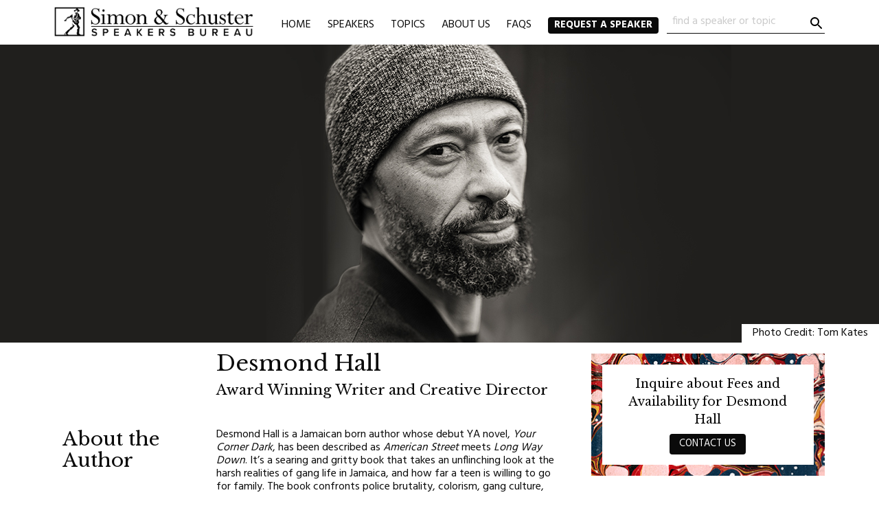

--- FILE ---
content_type: text/html; charset=UTF-8
request_url: https://www.simonspeakers.com/author/hall-desmond/
body_size: 55508
content:
<!doctype html>
<html class="no-js" lang="en-US">
<head>
	<meta charset="utf-8">
	<meta http-equiv="x-ua-compatible" content="ie=edge">
<script type="text/javascript">
/* <![CDATA[ */
var gform;gform||(document.addEventListener("gform_main_scripts_loaded",function(){gform.scriptsLoaded=!0}),document.addEventListener("gform/theme/scripts_loaded",function(){gform.themeScriptsLoaded=!0}),window.addEventListener("DOMContentLoaded",function(){gform.domLoaded=!0}),gform={domLoaded:!1,scriptsLoaded:!1,themeScriptsLoaded:!1,isFormEditor:()=>"function"==typeof InitializeEditor,callIfLoaded:function(o){return!(!gform.domLoaded||!gform.scriptsLoaded||!gform.themeScriptsLoaded&&!gform.isFormEditor()||(gform.isFormEditor()&&console.warn("The use of gform.initializeOnLoaded() is deprecated in the form editor context and will be removed in Gravity Forms 3.1."),o(),0))},initializeOnLoaded:function(o){gform.callIfLoaded(o)||(document.addEventListener("gform_main_scripts_loaded",()=>{gform.scriptsLoaded=!0,gform.callIfLoaded(o)}),document.addEventListener("gform/theme/scripts_loaded",()=>{gform.themeScriptsLoaded=!0,gform.callIfLoaded(o)}),window.addEventListener("DOMContentLoaded",()=>{gform.domLoaded=!0,gform.callIfLoaded(o)}))},hooks:{action:{},filter:{}},addAction:function(o,r,e,t){gform.addHook("action",o,r,e,t)},addFilter:function(o,r,e,t){gform.addHook("filter",o,r,e,t)},doAction:function(o){gform.doHook("action",o,arguments)},applyFilters:function(o){return gform.doHook("filter",o,arguments)},removeAction:function(o,r){gform.removeHook("action",o,r)},removeFilter:function(o,r,e){gform.removeHook("filter",o,r,e)},addHook:function(o,r,e,t,n){null==gform.hooks[o][r]&&(gform.hooks[o][r]=[]);var d=gform.hooks[o][r];null==n&&(n=r+"_"+d.length),gform.hooks[o][r].push({tag:n,callable:e,priority:t=null==t?10:t})},doHook:function(r,o,e){var t;if(e=Array.prototype.slice.call(e,1),null!=gform.hooks[r][o]&&((o=gform.hooks[r][o]).sort(function(o,r){return o.priority-r.priority}),o.forEach(function(o){"function"!=typeof(t=o.callable)&&(t=window[t]),"action"==r?t.apply(null,e):e[0]=t.apply(null,e)})),"filter"==r)return e[0]},removeHook:function(o,r,t,n){var e;null!=gform.hooks[o][r]&&(e=(e=gform.hooks[o][r]).filter(function(o,r,e){return!!(null!=n&&n!=o.tag||null!=t&&t!=o.priority)}),gform.hooks[o][r]=e)}});
/* ]]> */
</script>

	<meta name="viewport" content="width=device-width, initial-scale=1">
	<link rel="shortcut icon" href="https://d254fr36d8frvo.cloudfront.net/assets/favicon-global.png" />
	<meta name='robots' content='index, follow, max-image-preview:large, max-snippet:-1, max-video-preview:-1' />
	<style>img:is([sizes="auto" i], [sizes^="auto," i]) { contain-intrinsic-size: 3000px 1500px }</style>
				<!--[if lt IE 9]>
			<script src="//cdnjs.cloudflare.com/ajax/libs/html5shiv/3.6.2/html5shiv.js"></script>
			<script src="//s3.amazonaws.com/nwapi/nwmatcher/nwmatcher-1.2.5-min.js"></script>
			<script src="//cdnjs.cloudflare.com/ajax/libs/respond.js/1.1.0/respond.min.js"></script>
			<link rel="stylesheet" href="https://www.simonspeakers.com/app/themes/speaker-2019/css/ie.css"/>
			<![endif]-->
							<meta name="theme-color" content="#000000;">
				<meta name="msapplication-navbutton-color" content="#000000;">
				<meta name="apple-mobile-web-app-status-bar-style" content="#000000;">
				<meta name="msapplication-TileColor" content="#000000;"/>
							<!-- Google Tag Manager -->
			<script>(function(w,d,s,l,i){w[l]=w[l]||[];w[l].push({'gtm.start':
						new Date().getTime(),event:'gtm.js'});var f=d.getElementsByTagName(s)[0],
					j=d.createElement(s),dl=l!='dataLayer'?'&l='+l:'';j.async=true;j.src=
					'https://www.googletagmanager.com/gtm.js?id='+i+dl;f.parentNode.insertBefore(j,f);
				})(window,document,'script','dataLayer','GTM-TCG87GR');</script>
			<!-- End Google Tag Manager -->
			

	<!-- This site is optimized with the Yoast SEO Premium plugin v26.0 (Yoast SEO v26.0) - https://yoast.com/wordpress/plugins/seo/ -->
	<title>Desmond Hall &#8226; Simon &amp; Schuster Speakers Bureau</title>
	<meta name="description" content="Desmond Hall is a Jamaican born author whose debut YA novel, Your Corner Dark, has been described as American Street meets Long Way Down. It’s a searing" />
	<link rel="canonical" href="https://www.simonspeakers.com/author/hall-desmond/" />
	<meta property="og:locale" content="en_US" />
	<meta property="og:type" content="article" />
	<meta property="og:title" content="Hall, Desmond" />
	<meta property="og:description" content="Desmond Hall is a Jamaican born author whose debut YA novel, Your Corner Dark, has been described as American Street meets Long Way Down. It’s a searing" />
	<meta property="og:url" content="https://www.simonspeakers.com/author/hall-desmond/" />
	<meta property="og:site_name" content="Simon &amp; Schuster Speakers Bureau" />
	<meta property="article:modified_time" content="2025-12-09T20:56:04+00:00" />
	<meta property="og:image" content="https://www.simonspeakers.com/app/uploads/2021/04/70092-SpeakersBureau-Banners-DesmondHall.jpg" />
	<meta property="og:image:width" content="2560" />
	<meta property="og:image:height" content="434" />
	<meta property="og:image:type" content="image/jpeg" />
	<meta name="twitter:card" content="summary_large_image" />
	<meta name="twitter:label1" content="Est. reading time" />
	<meta name="twitter:data1" content="4 minutes" />
	<script type="application/ld+json" class="yoast-schema-graph">{"@context":"https://schema.org","@graph":[{"@type":["WebPage","ProfilePage"],"@id":"https://www.simonspeakers.com/author/hall-desmond/","url":"https://www.simonspeakers.com/author/hall-desmond/","name":"Desmond Hall &#8226; Simon &amp; Schuster Speakers Bureau","isPartOf":{"@id":"https://www.simonspeakers.com/#website"},"primaryImageOfPage":{"@id":"https://www.simonspeakers.com/author/hall-desmond/#primaryimage"},"image":{"@id":"https://www.simonspeakers.com/author/hall-desmond/#primaryimage"},"thumbnailUrl":"https://www.simonspeakers.com/app/uploads/2021/04/70092-SpeakersBureau-Banners-DesmondHall.jpg","datePublished":"2021-03-30T16:08:15+00:00","dateModified":"2025-12-09T20:56:04+00:00","description":"Desmond Hall is a Jamaican born author whose debut YA novel, Your Corner Dark, has been described as American Street meets Long Way Down. It’s a searing","breadcrumb":{"@id":"https://www.simonspeakers.com/author/hall-desmond/#breadcrumb"},"inLanguage":"en-US","potentialAction":[{"@type":"ReadAction","target":["https://www.simonspeakers.com/author/hall-desmond/"]}]},{"@type":"ImageObject","inLanguage":"en-US","@id":"https://www.simonspeakers.com/author/hall-desmond/#primaryimage","url":"https://www.simonspeakers.com/app/uploads/2021/04/70092-SpeakersBureau-Banners-DesmondHall.jpg","contentUrl":"https://www.simonspeakers.com/app/uploads/2021/04/70092-SpeakersBureau-Banners-DesmondHall.jpg","width":2560,"height":434},{"@type":"BreadcrumbList","@id":"https://www.simonspeakers.com/author/hall-desmond/#breadcrumb","itemListElement":[{"@type":"ListItem","position":1,"name":"Home","item":"https://www.simonspeakers.com/"},{"@type":"ListItem","position":2,"name":"Hall, Desmond"}]},{"@type":"WebSite","@id":"https://www.simonspeakers.com/#website","url":"https://www.simonspeakers.com/","name":"Simon & Schuster Speakers Bureau","description":"","potentialAction":[{"@type":"SearchAction","target":{"@type":"EntryPoint","urlTemplate":"https://www.simonspeakers.com/?s={search_term_string}"},"query-input":{"@type":"PropertyValueSpecification","valueRequired":true,"valueName":"search_term_string"}}],"inLanguage":"en-US"}]}</script>
	<!-- / Yoast SEO Premium plugin. -->


<link rel='dns-prefetch' href='//www.simonspeakers.com' />
<link rel='stylesheet' id='wp-block-library-css' href='https://www.simonspeakers.com/app/plugins/gutenberg/build/block-library/style.css?ver=19.5.0' media='all' />
<style id='classic-theme-styles-inline-css' type='text/css'>
/*! This file is auto-generated */
.wp-block-button__link{color:#fff;background-color:#32373c;border-radius:9999px;box-shadow:none;text-decoration:none;padding:calc(.667em + 2px) calc(1.333em + 2px);font-size:1.125em}.wp-block-file__button{background:#32373c;color:#fff;text-decoration:none}
</style>
<link rel='stylesheet' id='block-photo-credit-frontend-css-css' href='https://www.simonspeakers.com/app/plugins/block-photo-credit/build/style.css?ver=6.8' media='all' />
<style id='global-styles-inline-css' type='text/css'>
:root{--wp--preset--aspect-ratio--square: 1;--wp--preset--aspect-ratio--4-3: 4/3;--wp--preset--aspect-ratio--3-4: 3/4;--wp--preset--aspect-ratio--3-2: 3/2;--wp--preset--aspect-ratio--2-3: 2/3;--wp--preset--aspect-ratio--16-9: 16/9;--wp--preset--aspect-ratio--9-16: 9/16;--wp--preset--color--black: #000000;--wp--preset--color--cyan-bluish-gray: #abb8c3;--wp--preset--color--white: #ffffff;--wp--preset--color--pale-pink: #f78da7;--wp--preset--color--vivid-red: #cf2e2e;--wp--preset--color--luminous-vivid-orange: #ff6900;--wp--preset--color--luminous-vivid-amber: #fcb900;--wp--preset--color--light-green-cyan: #7bdcb5;--wp--preset--color--vivid-green-cyan: #00d084;--wp--preset--color--pale-cyan-blue: #8ed1fc;--wp--preset--color--vivid-cyan-blue: #0693e3;--wp--preset--color--vivid-purple: #9b51e0;--wp--preset--gradient--vivid-cyan-blue-to-vivid-purple: linear-gradient(135deg,rgba(6,147,227,1) 0%,rgb(155,81,224) 100%);--wp--preset--gradient--light-green-cyan-to-vivid-green-cyan: linear-gradient(135deg,rgb(122,220,180) 0%,rgb(0,208,130) 100%);--wp--preset--gradient--luminous-vivid-amber-to-luminous-vivid-orange: linear-gradient(135deg,rgba(252,185,0,1) 0%,rgba(255,105,0,1) 100%);--wp--preset--gradient--luminous-vivid-orange-to-vivid-red: linear-gradient(135deg,rgba(255,105,0,1) 0%,rgb(207,46,46) 100%);--wp--preset--gradient--very-light-gray-to-cyan-bluish-gray: linear-gradient(135deg,rgb(238,238,238) 0%,rgb(169,184,195) 100%);--wp--preset--gradient--cool-to-warm-spectrum: linear-gradient(135deg,rgb(74,234,220) 0%,rgb(151,120,209) 20%,rgb(207,42,186) 40%,rgb(238,44,130) 60%,rgb(251,105,98) 80%,rgb(254,248,76) 100%);--wp--preset--gradient--blush-light-purple: linear-gradient(135deg,rgb(255,206,236) 0%,rgb(152,150,240) 100%);--wp--preset--gradient--blush-bordeaux: linear-gradient(135deg,rgb(254,205,165) 0%,rgb(254,45,45) 50%,rgb(107,0,62) 100%);--wp--preset--gradient--luminous-dusk: linear-gradient(135deg,rgb(255,203,112) 0%,rgb(199,81,192) 50%,rgb(65,88,208) 100%);--wp--preset--gradient--pale-ocean: linear-gradient(135deg,rgb(255,245,203) 0%,rgb(182,227,212) 50%,rgb(51,167,181) 100%);--wp--preset--gradient--electric-grass: linear-gradient(135deg,rgb(202,248,128) 0%,rgb(113,206,126) 100%);--wp--preset--gradient--midnight: linear-gradient(135deg,rgb(2,3,129) 0%,rgb(40,116,252) 100%);--wp--preset--font-size--small: 13px;--wp--preset--font-size--medium: 20px;--wp--preset--font-size--large: 36px;--wp--preset--font-size--x-large: 42px;--wp--preset--spacing--20: 0.44rem;--wp--preset--spacing--30: 0.67rem;--wp--preset--spacing--40: 1rem;--wp--preset--spacing--50: 1.5rem;--wp--preset--spacing--60: 2.25rem;--wp--preset--spacing--70: 3.38rem;--wp--preset--spacing--80: 5.06rem;--wp--preset--shadow--natural: 6px 6px 9px rgba(0, 0, 0, 0.2);--wp--preset--shadow--deep: 12px 12px 50px rgba(0, 0, 0, 0.4);--wp--preset--shadow--sharp: 6px 6px 0px rgba(0, 0, 0, 0.2);--wp--preset--shadow--outlined: 6px 6px 0px -3px rgba(255, 255, 255, 1), 6px 6px rgba(0, 0, 0, 1);--wp--preset--shadow--crisp: 6px 6px 0px rgba(0, 0, 0, 1);}:where(.is-layout-flex){gap: 0.5em;}:where(.is-layout-grid){gap: 0.5em;}body .is-layout-flex{display: flex;}.is-layout-flex{flex-wrap: wrap;align-items: center;}.is-layout-flex > :is(*, div){margin: 0;}body .is-layout-grid{display: grid;}.is-layout-grid > :is(*, div){margin: 0;}:where(.wp-block-columns.is-layout-flex){gap: 2em;}:where(.wp-block-columns.is-layout-grid){gap: 2em;}:where(.wp-block-post-template.is-layout-flex){gap: 1.25em;}:where(.wp-block-post-template.is-layout-grid){gap: 1.25em;}.has-black-color{color: var(--wp--preset--color--black) !important;}.has-cyan-bluish-gray-color{color: var(--wp--preset--color--cyan-bluish-gray) !important;}.has-white-color{color: var(--wp--preset--color--white) !important;}.has-pale-pink-color{color: var(--wp--preset--color--pale-pink) !important;}.has-vivid-red-color{color: var(--wp--preset--color--vivid-red) !important;}.has-luminous-vivid-orange-color{color: var(--wp--preset--color--luminous-vivid-orange) !important;}.has-luminous-vivid-amber-color{color: var(--wp--preset--color--luminous-vivid-amber) !important;}.has-light-green-cyan-color{color: var(--wp--preset--color--light-green-cyan) !important;}.has-vivid-green-cyan-color{color: var(--wp--preset--color--vivid-green-cyan) !important;}.has-pale-cyan-blue-color{color: var(--wp--preset--color--pale-cyan-blue) !important;}.has-vivid-cyan-blue-color{color: var(--wp--preset--color--vivid-cyan-blue) !important;}.has-vivid-purple-color{color: var(--wp--preset--color--vivid-purple) !important;}.has-black-background-color{background-color: var(--wp--preset--color--black) !important;}.has-cyan-bluish-gray-background-color{background-color: var(--wp--preset--color--cyan-bluish-gray) !important;}.has-white-background-color{background-color: var(--wp--preset--color--white) !important;}.has-pale-pink-background-color{background-color: var(--wp--preset--color--pale-pink) !important;}.has-vivid-red-background-color{background-color: var(--wp--preset--color--vivid-red) !important;}.has-luminous-vivid-orange-background-color{background-color: var(--wp--preset--color--luminous-vivid-orange) !important;}.has-luminous-vivid-amber-background-color{background-color: var(--wp--preset--color--luminous-vivid-amber) !important;}.has-light-green-cyan-background-color{background-color: var(--wp--preset--color--light-green-cyan) !important;}.has-vivid-green-cyan-background-color{background-color: var(--wp--preset--color--vivid-green-cyan) !important;}.has-pale-cyan-blue-background-color{background-color: var(--wp--preset--color--pale-cyan-blue) !important;}.has-vivid-cyan-blue-background-color{background-color: var(--wp--preset--color--vivid-cyan-blue) !important;}.has-vivid-purple-background-color{background-color: var(--wp--preset--color--vivid-purple) !important;}.has-black-border-color{border-color: var(--wp--preset--color--black) !important;}.has-cyan-bluish-gray-border-color{border-color: var(--wp--preset--color--cyan-bluish-gray) !important;}.has-white-border-color{border-color: var(--wp--preset--color--white) !important;}.has-pale-pink-border-color{border-color: var(--wp--preset--color--pale-pink) !important;}.has-vivid-red-border-color{border-color: var(--wp--preset--color--vivid-red) !important;}.has-luminous-vivid-orange-border-color{border-color: var(--wp--preset--color--luminous-vivid-orange) !important;}.has-luminous-vivid-amber-border-color{border-color: var(--wp--preset--color--luminous-vivid-amber) !important;}.has-light-green-cyan-border-color{border-color: var(--wp--preset--color--light-green-cyan) !important;}.has-vivid-green-cyan-border-color{border-color: var(--wp--preset--color--vivid-green-cyan) !important;}.has-pale-cyan-blue-border-color{border-color: var(--wp--preset--color--pale-cyan-blue) !important;}.has-vivid-cyan-blue-border-color{border-color: var(--wp--preset--color--vivid-cyan-blue) !important;}.has-vivid-purple-border-color{border-color: var(--wp--preset--color--vivid-purple) !important;}.has-vivid-cyan-blue-to-vivid-purple-gradient-background{background: var(--wp--preset--gradient--vivid-cyan-blue-to-vivid-purple) !important;}.has-light-green-cyan-to-vivid-green-cyan-gradient-background{background: var(--wp--preset--gradient--light-green-cyan-to-vivid-green-cyan) !important;}.has-luminous-vivid-amber-to-luminous-vivid-orange-gradient-background{background: var(--wp--preset--gradient--luminous-vivid-amber-to-luminous-vivid-orange) !important;}.has-luminous-vivid-orange-to-vivid-red-gradient-background{background: var(--wp--preset--gradient--luminous-vivid-orange-to-vivid-red) !important;}.has-very-light-gray-to-cyan-bluish-gray-gradient-background{background: var(--wp--preset--gradient--very-light-gray-to-cyan-bluish-gray) !important;}.has-cool-to-warm-spectrum-gradient-background{background: var(--wp--preset--gradient--cool-to-warm-spectrum) !important;}.has-blush-light-purple-gradient-background{background: var(--wp--preset--gradient--blush-light-purple) !important;}.has-blush-bordeaux-gradient-background{background: var(--wp--preset--gradient--blush-bordeaux) !important;}.has-luminous-dusk-gradient-background{background: var(--wp--preset--gradient--luminous-dusk) !important;}.has-pale-ocean-gradient-background{background: var(--wp--preset--gradient--pale-ocean) !important;}.has-electric-grass-gradient-background{background: var(--wp--preset--gradient--electric-grass) !important;}.has-midnight-gradient-background{background: var(--wp--preset--gradient--midnight) !important;}.has-small-font-size{font-size: var(--wp--preset--font-size--small) !important;}.has-medium-font-size{font-size: var(--wp--preset--font-size--medium) !important;}.has-large-font-size{font-size: var(--wp--preset--font-size--large) !important;}.has-x-large-font-size{font-size: var(--wp--preset--font-size--x-large) !important;}
:where(.wp-block-columns.is-layout-flex){gap: 2em;}:where(.wp-block-columns.is-layout-grid){gap: 2em;}
:root :where(.wp-block-pullquote){font-size: 1.5em;line-height: 1.6;}
:where(.wp-block-post-template.is-layout-flex){gap: 1.25em;}:where(.wp-block-post-template.is-layout-grid){gap: 1.25em;}
</style>
<link rel='stylesheet' id='_box-child-fonts-css' href='https://www.simonspeakers.com/app/themes/speaker-2019/assets/dist/css/fonts.css?ver=1.9.9' media='all' />
<link rel='stylesheet' id='sssb-css' href='https://www.simonspeakers.com/app/themes/speaker-2019/assets/dist/css/app.1.9.9.min.css?ver=1.9.9' media='all' />
<script src="https://www.simonspeakers.com/app/plugins/wp-sentry-integration/public/wp-sentry-browser.min.js?ver=8.2.0" id="wp-sentry-browser-bundle-js"></script>
<script type="text/javascript" id="wp-sentry-browser-js-extra">
/* <![CDATA[ */
var wp_sentry = {"environment":"production","release":"1.9.9","context":{"tags":{"wordpress":"6.8","language":"en-US"}},"dsn":"https:\/\/18cd8264dee98db38c4bbde73690eb71@o343908.ingest.us.sentry.io\/4508293253103616"};
/* ]]> */
</script>
<script src="https://www.simonspeakers.com/app/plugins/wp-sentry-integration/public/wp-sentry-init.js?ver=8.2.0" id="wp-sentry-browser-js"></script>
<script src="https://www.simonspeakers.com/wp/wp-includes/js/jquery/jquery.min.js?ver=3.7.1" id="jquery-core-js"></script>
<script src="https://www.simonspeakers.com/wp/wp-includes/js/jquery/jquery-migrate.min.js?ver=3.4.1" id="jquery-migrate-js"></script>
<link rel="https://api.w.org/" href="https://www.simonspeakers.com/wp-json/" /><link rel="alternate" title="JSON" type="application/json" href="https://www.simonspeakers.com/wp-json/wp/v2/ss_author/2236" /><link rel="EditURI" type="application/rsd+xml" title="RSD" href="https://www.simonspeakers.com/wp/xmlrpc.php?rsd" />
<meta name="generator" content="WordPress 6.8" />
<link rel='shortlink' href='https://www.simonspeakers.com/?p=2236' />
<link rel="alternate" title="oEmbed (JSON)" type="application/json+oembed" href="https://www.simonspeakers.com/wp-json/oembed/1.0/embed?url=https%3A%2F%2Fwww.simonspeakers.com%2Fauthor%2Fhall-desmond%2F" />
<link rel="alternate" title="oEmbed (XML)" type="text/xml+oembed" href="https://www.simonspeakers.com/wp-json/oembed/1.0/embed?url=https%3A%2F%2Fwww.simonspeakers.com%2Fauthor%2Fhall-desmond%2F&#038;format=xml" />
			<!-- Global site tag (gtag.js) - Google Analytics -->
			<script async src="https://www.googletagmanager.com/gtag/js?id=UA-12380778-34"></script>
			<script>
				window.dataLayer = window.dataLayer || [];
				function gtag(){dataLayer.push(arguments);}
				gtag('js', new Date());

				gtag('config', 'UA-12380778-34');
			</script>
			</head>
<body class="wp-singular ss_author-template-default single single-ss_author postid-2236 wp-theme-_box wp-child-theme-speaker-2019">

<!--[if lt IE 8]>
<p class="browserupgrade">You are using an
	<strong>outdated</strong> browser. Please
	<a href="http://browsehappy.com/">upgrade your browser</a> to improve your experience.
</p>
<![endif]-->

<header class="header-container">
	<a id="brand" href="https://www.simonspeakers.com">
	<img class="sns_logo" src="https://www.simonspeakers.com/app/themes/speaker-2019/assets/img/sssb-logo.png" alt="Logo of Simon & Schuster Speakers Bureau" title="Simon & Schuster Speakers Bureau" />
</a>
	<div id="mobile-menu"><a id="hamburger" href="javascript:void(0);">Menu</a></div>
	<nav class="header-nav">
		<ul id="menu-main" class="main-menu dropdown menu" data-dropdown-menu><li id="menu-9" class="link-post_type"><a href="/">Home</a></li>
<li id="menu-14" class="link-post_type"><a href="/speakers/">Speakers</a></li>
<li id="menu-1804" class="link-post_type"><a href="/topics/">Topics</a></li>
<li id="menu-10" class="link-post_type"><a href="/about-us/">About Us</a></li>
<li id="menu-11" class="link-post_type"><a href="/frequently-asked-questions/">FAQs</a></li>
<li id="menu-13" class="cta-button link-post_type"><a href="/request-a-speaker/">Request a Speaker</a></li>
</ul>	</nav>
	<aside>
		<form role="search" method="get" class="search-form" action="https://www.simonspeakers.com">
	<label>
		<span class="screen-reader-text">Find a speaker or topic</span>
		<input type="search" class="search-field" placeholder="find a speaker or topic" value="" name="s" />
	</label>
	<label class="search-submit-label">
		<input type="submit" class="search-submit" value="Search" />
		<svg width="24px" height="24px" viewBox="0 0 24 24" class="search-icon">
			<g class="icon-search-rounded">
				<path d="M15.5,14h-0.79l-0.28-0.27c1.2-1.4,1.82-3.31,1.48-5.34c-0.47-2.78-2.79-5-5.59-5.34c-4.23-0.52-7.79,3.04-7.27,7.27
      c0.34,2.8,2.56,5.12,5.34,5.59c2.03,0.34,3.94-0.28,5.34-1.48L14,14.71v0.79l4.25,4.25c0.41,0.41,1.08,0.41,1.49,0l0,0
      c0.41-0.41,0.41-1.08,0-1.49L15.5,14z M9.5,14C7.01,14,5,11.99,5,9.5S7.01,5,9.5,5S14,7.01,14,9.5S11.99,14,9.5,14z"/>
			</g>
		</svg>
	</label>
</form>
	</aside>
</header>

	<main class="main-container">
					<figure class="wp-block-image alignfull featured-height">
				<img width="2560" height="434" src="https://www.simonspeakers.com/app/uploads/2021/04/70092-SpeakersBureau-Banners-DesmondHall.jpg" class="attachment-full size-full wp-post-image" alt="" decoding="async" fetchpriority="high" />				<figcaption>Photo Credit: Tom Kates</figcaption>			</figure>
			<article class="author-body">
				<header class="author-header author-column">
										<div class="section-header section-padding"></div>
					<div class="header-content section-padding">
						<h1 class="page-title">
							<a href="https://www.simonspeakers.com/author/hall-desmond/" title="Read more on Desmond Hall">Desmond Hall</a>
															<span class="author-tagline">Award Winning Writer and Creative Director</span>
													</h1>
											</div>
				</header>
				<section class="author-about author-column" id="about-the-author">
					<header class="section-header section-padding">
						<h2 class="section-header-h2">About the Author</h2>
					</header>
					<div class="section-content section-padding display">
						<p style="font-size: 16px;">Desmond Hall is a Jamaican born author whose debut YA novel, <em>Your Corner Dark</em>, has been described as <em>American Street</em> meets <em>Long Way Down</em>. It’s a searing and gritty book that takes an unflinching look at the harsh realities of gang life in Jamaica, and how far a teen is willing to go for family. The book confronts police brutality, colorism, gang culture, and political deception-and was inspired by the murder of Hall’s uncle back in Jamaica.</p>
<p style="font-size: 16px;">A graduate of Marquette University, Hall worked for two years as a high school Biology and English teacher in Brooklyn, NY. He also counseled teenage ex-cons after their release from Rikers Island Correctional Institution.</p>
<p style="font-size: 16px;">Hall has written and directed an HBO feature movie, “A Day in Black and White” which was nominated for the Gordon Parks Award.  He’s also written and directed a full-length stage play, “Stockholm, Brooklyn” that won the Audience Award at the Downtown Theater Festival at the Cherry Lane theater. The play was also picked for the Public Theater’s New Works Series. In addition, Hall has worked as an advertising creative director where he’s written TV campaigns, two Superbowl commercials, and won multiple awards while running the creative side of Spike Lee’s advertising agency.</p>
<p style="font-size: 16px;">Hall has also served on the board of the Partnership for a Drug Free Kids, the Advertising Council, judged the One Show, the Addys, and the NYC Downtown Film Festival. He’s been named one of <em>Variety</em> magazine’s Top 50 Creatives to Watch. Hall lives outside of Boston with his wife and two daughters.</p>
						<style>ul.social_link{display:flex;list-style:none;margin-left:0;}ul.social_link li {padding: 2px;}ul.social_link li a img {height: auto;width: 30px;}</style><ul class="social_link"><li><a target="_blank" rel="noreferrer noopener" class="social_link x" href="https://x.com/authordesmond?lang=en"><img decoding="async" src="https://www.simonspeakers.com/app/plugins/ss-authors/frontend/icons/x.png" alt="X" width="50" /></a></li><li><a target="_blank" class="social_link instagram" rel="noreferrer noopener" href="https://www.instagram.com/desmondhallauthor/?hl=en"><img decoding="async" src="https://www.simonspeakers.com/app/plugins/ss-authors/frontend/icons/instagram.svg" alt="Instagram" width="50" /></a></li></ul>					</div>
				</section>

				<aside class="author-cta section-padding hide-on-desktop">
					<div class="sticky speaker-availability">
						<div class="speaker-availability-background">
							<header>
								<h2 class="speaker-availability-header">Inquire about Fees and Availability for Desmond Hall</h2>
							</header>
							<section>
								<button onclick="window.location.href='https://www.simonspeakers.com/author/hall-desmond/?author=Hall%2C+Desmond';" class="speaker-availability-button">Contact Us</button>
							</section>
						</div>
					</div>
				</aside>

									<section class="author-topics author-column" id="suggested-topics">
						<header class="section-header section-padding">
							<h2 class="section-header-h2">Suggested Topics</h2>
						</header>
						<div class="section-content section-padding">
							<ul>
<li><strong><em>Your Corner Dark</em></strong></li>
<li><strong>Police brutality</strong></li>
<li><strong>Colorism</strong></li>
<li><strong>Gang culture</strong></li>
<li><strong>Political deception</strong></li>
</ul>
						</div>
					</section>
				
									<section class="author-reviews author-column" id="reviews">
						<header class="section-header section-padding">
							<h2 class="section-header-h2">Raves and Reviews</h2>
						</header>
						<div class="section-content section-padding">
							<p><img loading="lazy" decoding="async" class="" src="https://www.simonspeakers.com/app/uploads/2019/08/Quote-image.png" width="32" height="19" />The best way to describe <em>Your Corner Dark</em>, is to say it’s a stomach-knotter. It’s one of those tales that ties you up, turns you inside-out, wrings you like a wet cloth. Desmond Hall leaves us no choice but to root for Frankie Green, a young man in Jamaica doing everything he can to claw himself out of the bear trap of his environment, that has transformed him, not exactly into a bear, but definitely into more than just a good boy. Take note—Hall is a hurricane of a writer.&#8221;<br />
<strong>— Jason Reynolds, author of <em>New York Times</em> bestseller <em>Long Way Down</em></strong></p>
<p><img loading="lazy" decoding="async" class="" src="https://www.simonspeakers.com/app/uploads/2019/08/Quote-image.png" width="32" height="19" />A riveting, fiercely heartfelt and gutsy exploration of one boy&#8217;s determination to wrest control over his own life, on his own terms. Readers will find it impossible not to root for Frankie as he is confronted with one impossible choice after another. <em>Your Corner Dark</em> is a memorable and unmissable debut by an author to watch.&#8221;<br />
<strong>— </strong><strong>Courtney Summers, author of the <em>New York Times</em> bestseller <em>Sadie</em></strong></p>
<p><img loading="lazy" decoding="async" class="" src="https://www.simonspeakers.com/app/uploads/2019/08/Quote-image.png" width="32" height="19" />In <em>Your Corner Dark,</em> Hall has crafted a compelling and complex story exploring the ways that ambition and loyalty can trap us or free us. His powerful debut captivates us by showing not only what survival requires but, above all, what it means.”<br />
<strong>— Deni Ellis Béchard, author of <em>Into the Sun</em></strong></p>
<p><img loading="lazy" decoding="async" class="" src="https://www.simonspeakers.com/app/uploads/2019/08/Quote-image.png" width="32" height="19" />The language and the dialogue and the sense of place are gorgeous.”<br />
<strong>— Hannu Rajaniemi, author of <em>Summerland</em></strong></p>
<p><img loading="lazy" decoding="async" class="" src="https://www.simonspeakers.com/app/uploads/2019/08/Quote-image.png" width="32" height="19" />What reader doesn’t die a little as we witness the journey of young Frankie in <em>Your Corner Dark</em>?—and yet we can’t look away. As a young man growing up in the part of Jamaica tourists never see, Frankie finds himself caught between his uncle’s violent successes and his own dreams of escape. And we yearn for the realization of those dreams with Frankie’s every step. Hall offers us a gripping work of cinematic vision, brimming with powerful images and high-octane moments. The book is difficult, lovely, and heart-rending—a story of great importance as well as a swan song for a once-beloved place.”<br />
<strong>— Michelle Hoover, author of <em>The Quickening</em> and <em>Bottomland</em></strong></p>
						</div>
					</section>
				
									<section class="author-inthemedia author-column" id="in-the-media">
						<header class="section-header section-padding">
							<h2 class="section-header-h2">In the Media</h2>
						</header>
						<div class="section-content section-padding">
							<blockquote><p><img loading="lazy" decoding="async" class="" src="[data-uri]" alt="" width="291" height="57" /></p>
<p><strong><a href="https://writerunboxed.com/2021/01/17/take-five-desmond-hall-and-your-corner-dark/" target="_blank" rel="noopener">Take Five: Desmond Hall and <em>Your Corner Dark</em></a></strong></p>
<p>January 17, 2021</p></blockquote>
<blockquote><p><img loading="lazy" decoding="async" class="" src="https://www.slj.com/webfiles/1616597560981/images/SLJ-Logo.jpg" alt="L J image" width="158" height="79" /></p>
<p><strong><a href="https://www.slj.com/?detailStory=january-ya-debut-authors-share-hopes-for-2021-teens-libraries-fiction" target="_blank" rel="noopener">January’s YA Debut Authors Share Their Hopes for 2021</a></strong></p>
<p>January 5, 2021</p></blockquote>
<blockquote><p><img loading="lazy" decoding="async" class="" src="[data-uri]" alt="We Need Diverse Books - Home | Facebook" width="245" height="98" /></p>
<p><a href="https://diversebooks.org/read-an-excerpt-from-your-corner-dark-by-desmond-hall/" target="_blank" rel="noopener"><strong>Read an Excerpt From<em> Your Corner Dark</em> by Desmond Hall</strong></a></p>
<p>November 9, 2020</p></blockquote>
<blockquote><p><img loading="lazy" decoding="async" class="" src="https://d279m997dpfwgl.cloudfront.net/wp/2016/06/wbur-tile-1000x1000.png" alt="WBUR" width="129" height="129" /></p>
<p><strong><a href="https://www.wbur.org/cognoscenti/2020/07/16/police-brutality-protest-black-parent-desmond-hall" target="_blank" rel="noopener">&#8216;It Doesn’t Matter If It’s Your Fault&#8217;: I Warn My Daughter About Police As My Father Warned Me</a></strong></p>
<p>July 16, 2020</p></blockquote>
						</div>
					</section>
				
									<section class="author-othervideo author-column" id="other-videos">
						<header class="section-header section-padding">
							<h2 class="section-header-h2">Videos</h2>
						</header>
						<div class="section-content section-padding">
							<div class="flex-video widescreen youtube"><iframe loading="lazy" title="Author Panel: Writing Young Adult Thrillers: Plotting or Pantsing - Day 1 (YA Thriller Con Online)" width="1200" height="675" src="https://www.youtube.com/embed/WsDXWOlb6Hg?feature=oembed" frameborder="0" allow="accelerometer; autoplay; clipboard-write; encrypted-media; gyroscope; picture-in-picture" allowfullscreen></iframe></div>
<div class="flex-video widescreen youtube"><iframe loading="lazy" title="Interview with Desmond Hall, author of Your Corner Dark - YA Thriller Con 2020" width="1200" height="675" src="https://www.youtube.com/embed/Lkun-R5_YfY?feature=oembed" frameborder="0" allow="accelerometer; autoplay; clipboard-write; encrypted-media; gyroscope; picture-in-picture" allowfullscreen></iframe></div>
						</div>
					</section>
							</article>

			<aside class="author-cta section-padding">
				<div class="sticky speaker-availability">
					<div class="speaker-availability-background">
						<header>
							<h2 class="speaker-availability-header">Inquire about Fees and Availability for Desmond Hall</h2>
						</header>
						<section>
							<button onclick="window.location.href='https://www.simonspeakers.com/author/hall-desmond/?author=Hall%2C+Desmond';" class="speaker-availability-button">Contact Us</button>
						</section>
					</div>
				</div>
			</aside>
	</main><!-- #main -->


<div class="newsletter-signup-cta">
	<div class="newsletter-background">
		<h2 class="newsletter-header">Join our mailing list to receive updates from the Simon & Schuster Speakers Bureau</h2>
		
                <div class='gf_browser_chrome gform_wrapper gravity-theme gform-theme--no-framework newsletter-signup_wrapper' data-form-theme='gravity-theme' data-form-index='0' id='gform_wrapper_3' >
                        <div class='gform_heading'>
                            <p class='gform_description'>By clicking 'Sign me up' I acknowledge that I have read and agree to the <a rel="noreferrer noopener" target="_blank" href="https://www.simonandschuster.com/p/privacy-policy">privacy policy</a> and <a rel="noreferrer noopener" target="_blank" href="https://www.simonandschuster.com/p/terms-of-use">terms of use</a>.</p>
                        </div><form method='post' enctype='multipart/form-data'  id='gform_3' class='newsletter-signup' action='/author/hall-desmond/' data-formid='3' novalidate>
                        <div class='gform-body gform_body'><div id='gform_fields_3' class='gform_fields top_label form_sublabel_below description_below validation_below'><div id="field_3_1" class="gfield gfield--type-email gfield_contains_required field_sublabel_below gfield--no-description field_description_above hidden_label field_validation_below gfield_visibility_visible"  ><label class='gfield_label gform-field-label' for='input_3_1'>Email<span class="gfield_required"><span class="gfield_required gfield_required_text">(Required)</span></span></label><div class='ginput_container ginput_container_email'>
                            <input name='input_1' id='input_3_1' type='email' value='' class='large'   placeholder='Email' aria-required="true" aria-invalid="false"  />
                        </div></div><div id="field_3_2" class="gfield gfield--type-captcha gfield--width-full field_sublabel_below gfield--no-description field_description_below hidden_label field_validation_below gfield_visibility_visible"  ><label class='gfield_label gform-field-label' for='input_3_2'>CAPTCHA</label><div id='input_3_2' class='ginput_container ginput_recaptcha' data-sitekey='6Le1fFgUAAAAALSBiFZ7EyO54J4BeMdnhzrGSgQa'  data-theme='light' data-tabindex='0'  data-badge=''></div></div></div></div>
        <div class='gform-footer gform_footer top_label'> <input type='submit' id='gform_submit_button_3' class='gform_button button' onclick='gform.submission.handleButtonClick(this);' data-submission-type='submit' value='Sign Me Up'  /> 
            <input type='hidden' class='gform_hidden' name='gform_submission_method' data-js='gform_submission_method_3' value='postback' />
            <input type='hidden' class='gform_hidden' name='gform_theme' data-js='gform_theme_3' id='gform_theme_3' value='gravity-theme' />
            <input type='hidden' class='gform_hidden' name='gform_style_settings' data-js='gform_style_settings_3' id='gform_style_settings_3' value='[]' />
            <input type='hidden' class='gform_hidden' name='is_submit_3' value='1' />
            <input type='hidden' class='gform_hidden' name='gform_submit' value='3' />
            
            <input type='hidden' class='gform_hidden' name='gform_unique_id' value='' />
            <input type='hidden' class='gform_hidden' name='state_3' value='WyJbXSIsImMzM2FjYjg0ZGUzN2ZmZDY4Yjg5ZTYyMjIyNzliODg3Il0=' />
            <input type='hidden' autocomplete='off' class='gform_hidden' name='gform_target_page_number_3' id='gform_target_page_number_3' value='0' />
            <input type='hidden' autocomplete='off' class='gform_hidden' name='gform_source_page_number_3' id='gform_source_page_number_3' value='1' />
            <input type='hidden' name='gform_field_values' value='' />
            
        </div>
                        </form>
                        </div><script type="text/javascript">
/* <![CDATA[ */
 gform.initializeOnLoaded( function() {gformInitSpinner( 3, 'https://www.simonspeakers.com/app/plugins/gravityforms/images/spinner.svg', true );jQuery('#gform_ajax_frame_3').on('load',function(){var contents = jQuery(this).contents().find('*').html();var is_postback = contents.indexOf('GF_AJAX_POSTBACK') >= 0;if(!is_postback){return;}var form_content = jQuery(this).contents().find('#gform_wrapper_3');var is_confirmation = jQuery(this).contents().find('#gform_confirmation_wrapper_3').length > 0;var is_redirect = contents.indexOf('gformRedirect(){') >= 0;var is_form = form_content.length > 0 && ! is_redirect && ! is_confirmation;var mt = parseInt(jQuery('html').css('margin-top'), 10) + parseInt(jQuery('body').css('margin-top'), 10) + 100;if(is_form){jQuery('#gform_wrapper_3').html(form_content.html());if(form_content.hasClass('gform_validation_error')){jQuery('#gform_wrapper_3').addClass('gform_validation_error');} else {jQuery('#gform_wrapper_3').removeClass('gform_validation_error');}setTimeout( function() { /* delay the scroll by 50 milliseconds to fix a bug in chrome */  }, 50 );if(window['gformInitDatepicker']) {gformInitDatepicker();}if(window['gformInitPriceFields']) {gformInitPriceFields();}var current_page = jQuery('#gform_source_page_number_3').val();gformInitSpinner( 3, 'https://www.simonspeakers.com/app/plugins/gravityforms/images/spinner.svg', true );jQuery(document).trigger('gform_page_loaded', [3, current_page]);window['gf_submitting_3'] = false;}else if(!is_redirect){var confirmation_content = jQuery(this).contents().find('.GF_AJAX_POSTBACK').html();if(!confirmation_content){confirmation_content = contents;}jQuery('#gform_wrapper_3').replaceWith(confirmation_content);jQuery(document).trigger('gform_confirmation_loaded', [3]);window['gf_submitting_3'] = false;wp.a11y.speak(jQuery('#gform_confirmation_message_3').text());}else{jQuery('#gform_3').append(contents);if(window['gformRedirect']) {gformRedirect();}}jQuery(document).trigger("gform_pre_post_render", [{ formId: "3", currentPage: "current_page", abort: function() { this.preventDefault(); } }]);        if (event && event.defaultPrevented) {                return;        }        const gformWrapperDiv = document.getElementById( "gform_wrapper_3" );        if ( gformWrapperDiv ) {            const visibilitySpan = document.createElement( "span" );            visibilitySpan.id = "gform_visibility_test_3";            gformWrapperDiv.insertAdjacentElement( "afterend", visibilitySpan );        }        const visibilityTestDiv = document.getElementById( "gform_visibility_test_3" );        let postRenderFired = false;        function triggerPostRender() {            if ( postRenderFired ) {                return;            }            postRenderFired = true;            gform.core.triggerPostRenderEvents( 3, current_page );            if ( visibilityTestDiv ) {                visibilityTestDiv.parentNode.removeChild( visibilityTestDiv );            }        }        function debounce( func, wait, immediate ) {            var timeout;            return function() {                var context = this, args = arguments;                var later = function() {                    timeout = null;                    if ( !immediate ) func.apply( context, args );                };                var callNow = immediate && !timeout;                clearTimeout( timeout );                timeout = setTimeout( later, wait );                if ( callNow ) func.apply( context, args );            };        }        const debouncedTriggerPostRender = debounce( function() {            triggerPostRender();        }, 200 );        if ( visibilityTestDiv && visibilityTestDiv.offsetParent === null ) {            const observer = new MutationObserver( ( mutations ) => {                mutations.forEach( ( mutation ) => {                    if ( mutation.type === 'attributes' && visibilityTestDiv.offsetParent !== null ) {                        debouncedTriggerPostRender();                        observer.disconnect();                    }                });            });            observer.observe( document.body, {                attributes: true,                childList: false,                subtree: true,                attributeFilter: [ 'style', 'class' ],            });        } else {            triggerPostRender();        }    } );} ); 
/* ]]> */
</script>
	</div>
</div>
<div id="contact-div">
	<h2 id="contact-heading">Contact Us</h2>
	<p id="contact-phone"><a href="tel:+18662483049">(866) 248-3049</a></p>
	<p id="contact-email"><a href="mailto:&#105;n&#102;&#111;&#64;&#115;i&#109;o&#110;sp&#101;a&#107;e&#114;&#115;.co&#109;">&#105;n&#102;&#111;&#64;&#115;i&#109;o&#110;sp&#101;a&#107;e&#114;&#115;.co&#109;</a></p>
</div>
<footer id="footer">
	<section class="footer-container">
		<div class="footer-column">
			<ul class="footer-list">
				<li><strong>About Simon &amp; Schuster</strong></li>
				<li><a href="https://about.simonandschuster.biz">Corporate Information</a></li>
				<li><a href="https://about.simonandschuster.biz/divisions-and-imprints/">Divisions &amp; Imprints</a>
				</li>
				<li><a href="https://about.simonandschuster.biz/news/">Press Releases</a></li>
				<li><a href="https://about.simonandschuster.biz/careers-at-simon-schuster/">Careers</a></li>
			</ul>
			<ul class="footer-list inline">
				<li><strong>Connect with Simon &amp; Schuster</strong></li>
				<li>
					<a title="Facebook" target="_blank" href="https://www.facebook.com/SimonSpeakers/">
						<svg height="24" viewBox="0 0 24 24" width="24">
							<path d="m17 2v4h-2c-.69 0-1 .81-1 1.5v2.5h3v4h-3v8h-4v-8h-3v-4h3v-4a4 4 0 0 1 4-4z" />
						</svg>
					</a>
				</li>
				<li>
					<a title="twitter" target="_blank" href="https://twitter.com/SimonSpeakers">
						<svg height="24" viewBox="0 0 24 24" width="24">
							<path d="m22.46 6c-.77.35-1.6.58-2.46.69.88-.53 1.56-1.37 1.88-2.38-.83.5-1.75.85-2.72 1.05-.79-.86-1.9-1.36-3.16-1.36-2.35 0-4.27 1.92-4.27 4.29 0 .34.04.67.11.98-3.56-.18-6.73-1.89-8.84-4.48-.37.63-.58 1.37-.58 2.15 0 1.49.75 2.81 1.91 3.56-.71 0-1.37-.2-1.95-.5v.03c0 2.08 1.48 3.82 3.44 4.21-.36.1-.74.15-1.13.15-.27 0-.54-.03-.8-.08.54 1.69 2.11 2.95 4 2.98-1.46 1.16-3.31 1.84-5.33 1.84-.34 0-.68-.02-1.02-.06 1.9 1.22 4.16 1.93 6.58 1.93 7.88 0 12.21-6.54 12.21-12.21 0-.19 0-.37-.01-.56.84-.6 1.56-1.36 2.14-2.23z" />
						</svg>
					</a>
				</li>
				<li>
					<a title="YouTube" target="_blank" href="https://www.youtube.com/user/SimonSchusterVideos">
						<svg height="24" viewBox="0 0 24 24" width="24">
							<path d="m10 15 5.19-3-5.19-3zm11.56-7.83c.13.47.22 1.1.28 1.9.07.8.1 1.49.1 2.09l.06.84c0 2.19-.16 3.8-.44 4.83-.25.9-.83 1.48-1.73 1.73-.47.13-1.33.22-2.65.28-1.3.07-2.49.1-3.59.1l-1.59.06c-4.19 0-6.8-.16-7.83-.44-.9-.25-1.48-.83-1.73-1.73-.13-.47-.22-1.1-.28-1.9-.07-.8-.1-1.49-.1-2.09l-.06-.84c0-2.19.16-3.8.44-4.83.25-.9.83-1.48 1.73-1.73.47-.13 1.33-.22 2.65-.28 1.3-.07 2.49-.1 3.59-.1l1.59-.06c4.19 0 6.8.16 7.83.44.9.25 1.48.83 1.73 1.73z" />
						</svg>
					</a>
				</li>
				<li>
					<a title="Instagram" target="_blank" href="https://www.instagram.com/simon.speakers/">
						<svg height="24" viewBox="0 0 24 24" width="24">
							<path d="m7.8 2h8.4c3.2 0 5.8 2.6 5.8 5.8v8.4a5.8 5.8 0 0 1 -5.8 5.8h-8.4c-3.2 0-5.8-2.6-5.8-5.8v-8.4a5.8 5.8 0 0 1 5.8-5.8m-.2 2a3.6 3.6 0 0 0 -3.6 3.6v8.8c0 1.99 1.61 3.6 3.6 3.6h8.8a3.6 3.6 0 0 0 3.6-3.6v-8.8c0-1.99-1.61-3.6-3.6-3.6zm9.65 1.5a1.25 1.25 0 0 1 1.25 1.25 1.25 1.25 0 0 1 -1.25 1.25 1.25 1.25 0 0 1 -1.25-1.25 1.25 1.25 0 0 1 1.25-1.25m-5.25 1.5a5 5 0 0 1 5 5 5 5 0 0 1 -5 5 5 5 0 0 1 -5-5 5 5 0 0 1 5-5m0 2a3 3 0 0 0 -3 3 3 3 0 0 0 3 3 3 3 0 0 0 3-3 3 3 0 0 0 -3-3z" />
						</svg>
					</a>
				</li>
			</ul>
		</div>
		<div class="footer-column">
			<ul class="footer-list">
				<li><strong>Resources</strong></li>
				<li><a href="https://www.simonandschuster.net">For Educators and Librarians</a></li>
				<li><a href="https://www.simonandschuster.biz">For Booksellers &amp; Distributors</a></li>
				<li><a href="https://www.simonandschusterpublishing.com/sns-distribution/">Distribution Services</a></li>
				<li><a href="https://www.simonspeakers.com">Simon &amp; Schuster Speakers Bureau</a></li>
				<li><a href="https://www.archwaypublishing.com/LP02F01C015.aspx?CAT=partner&amp;LS=referral&amp;SRC=footerlink">Archway Publishing</a></li>
			</ul>
			<ul class="footer-list">
				<li><strong>International Sites</strong></li>
				<li><a href="https://www.simonandschuster.com.au/">Australia</a></li>
				<li><a href="https://www.simonandschuster.ca/">Canada</a></li>
				<li><a href="https://www.simonandschuster.co.in/">India</a></li>
				<li><a href="https://www.simonandschuster.co.uk/">United Kingdom</a></li>
			</ul>
		</div>
		<div class="footer-column">
			
                <div class='gf_browser_chrome gform_wrapper gravity-theme gform-theme--no-framework newsletter-signup_wrapper' data-form-theme='gravity-theme' data-form-index='0' id='gform_wrapper_4' >
                        <div class='gform_heading'>
                            <p class='gform_description'>By clicking 'Sign me up' I acknowledge that I have read and agree to the <a rel="noreferrer noopener" target="_blank" href="https://www.simonandschuster.com/p/privacy-policy">privacy policy</a> and <a rel="noreferrer noopener" target="_blank" href="https://www.simonandschuster.com/p/terms-of-use">terms of use</a>.</p>
                        </div><form method='post' enctype='multipart/form-data'  id='gform_4' class='newsletter-signup' action='/author/hall-desmond/' data-formid='4' novalidate>
                        <div class='gform-body gform_body'><div id='gform_fields_4' class='gform_fields top_label form_sublabel_below description_below validation_below'><div id="field_4_1" class="gfield gfield--type-email gfield_contains_required field_sublabel_below gfield--no-description field_description_above hidden_label field_validation_below gfield_visibility_visible"  ><label class='gfield_label gform-field-label' for='input_4_1'>Email<span class="gfield_required"><span class="gfield_required gfield_required_text">(Required)</span></span></label><div class='ginput_container ginput_container_email'>
                            <input name='input_1' id='input_4_1' type='email' value='' class='large'   placeholder='Email' aria-required="true" aria-invalid="false"  />
                        </div></div><div id="field_4_2" class="gfield gfield--type-captcha gfield--width-full field_sublabel_below gfield--no-description field_description_below hidden_label field_validation_below gfield_visibility_visible"  ><label class='gfield_label gform-field-label' for='input_4_2'>CAPTCHA</label><div id='input_4_2' class='ginput_container ginput_recaptcha' data-sitekey='6Le1fFgUAAAAALSBiFZ7EyO54J4BeMdnhzrGSgQa'  data-theme='light' data-tabindex='0'  data-badge=''></div></div></div></div>
        <div class='gform-footer gform_footer top_label'> <input type='submit' id='gform_submit_button_4' class='gform_button button' onclick='gform.submission.handleButtonClick(this);' data-submission-type='submit' value='Sign Me Up'  /> 
            <input type='hidden' class='gform_hidden' name='gform_submission_method' data-js='gform_submission_method_4' value='postback' />
            <input type='hidden' class='gform_hidden' name='gform_theme' data-js='gform_theme_4' id='gform_theme_4' value='gravity-theme' />
            <input type='hidden' class='gform_hidden' name='gform_style_settings' data-js='gform_style_settings_4' id='gform_style_settings_4' value='[]' />
            <input type='hidden' class='gform_hidden' name='is_submit_4' value='1' />
            <input type='hidden' class='gform_hidden' name='gform_submit' value='4' />
            
            <input type='hidden' class='gform_hidden' name='gform_unique_id' value='' />
            <input type='hidden' class='gform_hidden' name='state_4' value='WyJbXSIsImMzM2FjYjg0ZGUzN2ZmZDY4Yjg5ZTYyMjIyNzliODg3Il0=' />
            <input type='hidden' autocomplete='off' class='gform_hidden' name='gform_target_page_number_4' id='gform_target_page_number_4' value='0' />
            <input type='hidden' autocomplete='off' class='gform_hidden' name='gform_source_page_number_4' id='gform_source_page_number_4' value='1' />
            <input type='hidden' name='gform_field_values' value='' />
            
        </div>
                        </form>
                        </div><script type="text/javascript">
/* <![CDATA[ */
 gform.initializeOnLoaded( function() {gformInitSpinner( 4, 'https://www.simonspeakers.com/app/plugins/gravityforms/images/spinner.svg', true );jQuery('#gform_ajax_frame_4').on('load',function(){var contents = jQuery(this).contents().find('*').html();var is_postback = contents.indexOf('GF_AJAX_POSTBACK') >= 0;if(!is_postback){return;}var form_content = jQuery(this).contents().find('#gform_wrapper_4');var is_confirmation = jQuery(this).contents().find('#gform_confirmation_wrapper_4').length > 0;var is_redirect = contents.indexOf('gformRedirect(){') >= 0;var is_form = form_content.length > 0 && ! is_redirect && ! is_confirmation;var mt = parseInt(jQuery('html').css('margin-top'), 10) + parseInt(jQuery('body').css('margin-top'), 10) + 100;if(is_form){jQuery('#gform_wrapper_4').html(form_content.html());if(form_content.hasClass('gform_validation_error')){jQuery('#gform_wrapper_4').addClass('gform_validation_error');} else {jQuery('#gform_wrapper_4').removeClass('gform_validation_error');}setTimeout( function() { /* delay the scroll by 50 milliseconds to fix a bug in chrome */  }, 50 );if(window['gformInitDatepicker']) {gformInitDatepicker();}if(window['gformInitPriceFields']) {gformInitPriceFields();}var current_page = jQuery('#gform_source_page_number_4').val();gformInitSpinner( 4, 'https://www.simonspeakers.com/app/plugins/gravityforms/images/spinner.svg', true );jQuery(document).trigger('gform_page_loaded', [4, current_page]);window['gf_submitting_4'] = false;}else if(!is_redirect){var confirmation_content = jQuery(this).contents().find('.GF_AJAX_POSTBACK').html();if(!confirmation_content){confirmation_content = contents;}jQuery('#gform_wrapper_4').replaceWith(confirmation_content);jQuery(document).trigger('gform_confirmation_loaded', [4]);window['gf_submitting_4'] = false;wp.a11y.speak(jQuery('#gform_confirmation_message_4').text());}else{jQuery('#gform_4').append(contents);if(window['gformRedirect']) {gformRedirect();}}jQuery(document).trigger("gform_pre_post_render", [{ formId: "4", currentPage: "current_page", abort: function() { this.preventDefault(); } }]);        if (event && event.defaultPrevented) {                return;        }        const gformWrapperDiv = document.getElementById( "gform_wrapper_4" );        if ( gformWrapperDiv ) {            const visibilitySpan = document.createElement( "span" );            visibilitySpan.id = "gform_visibility_test_4";            gformWrapperDiv.insertAdjacentElement( "afterend", visibilitySpan );        }        const visibilityTestDiv = document.getElementById( "gform_visibility_test_4" );        let postRenderFired = false;        function triggerPostRender() {            if ( postRenderFired ) {                return;            }            postRenderFired = true;            gform.core.triggerPostRenderEvents( 4, current_page );            if ( visibilityTestDiv ) {                visibilityTestDiv.parentNode.removeChild( visibilityTestDiv );            }        }        function debounce( func, wait, immediate ) {            var timeout;            return function() {                var context = this, args = arguments;                var later = function() {                    timeout = null;                    if ( !immediate ) func.apply( context, args );                };                var callNow = immediate && !timeout;                clearTimeout( timeout );                timeout = setTimeout( later, wait );                if ( callNow ) func.apply( context, args );            };        }        const debouncedTriggerPostRender = debounce( function() {            triggerPostRender();        }, 200 );        if ( visibilityTestDiv && visibilityTestDiv.offsetParent === null ) {            const observer = new MutationObserver( ( mutations ) => {                mutations.forEach( ( mutation ) => {                    if ( mutation.type === 'attributes' && visibilityTestDiv.offsetParent !== null ) {                        debouncedTriggerPostRender();                        observer.disconnect();                    }                });            });            observer.observe( document.body, {                attributes: true,                childList: false,                subtree: true,                attributeFilter: [ 'style', 'class' ],            });        } else {            triggerPostRender();        }    } );} ); 
/* ]]> */
</script>
			<ul class="footer-list">
				<li><strong>More from Simon &amp; Schuster</strong></li>
				<li><a rel="noopener" target="_blank" href="https://www.youtube.com/user/HistoryInFive">History in Five</a></li>
				<li><a rel="noopener" target="_blank" href="https://offtheshelf.com">Off the Shelf</a></li>
				<li><a rel="noopener" target="_blank" href="https://www.pimsleur.com">Pimsleur</a></li>
				<li><a rel="noopener" target="_blank" href="https://simonteen.com">Simon Teen</a></li>
				<li><a href="https://www.startrekbooks.com">Star Trek Books</a></li>
				<li><a rel="noopener" target="_blank" href="https://www.simonandschuster.com/m/tips-on-life-and-love/tips-on-life-and-love">Tips on Life &amp; Love</a></li>
			</ul>
		</div>
	</section>
	<p class="copyright">
		<a href="https://www.simonandschuster.com/p/privacy-policy" rel="noreferrer noopener" target="_blank">Privacy Policy <small>(Updated)</small></a>
		&nbsp;&nbsp;
		<a href="https://www.simonandschuster.com/p/terms-of-use" rel="noreferrer noopener" target="_blank">Terms of Use <small>(Updated)</small></a>
		&nbsp;&nbsp;
		<a href="https://simon-privacy.my.onetrust.com/webform/42b48037-2185-4e2d-96d2-a4301bbc3f8a/b3c0395b-4ed8-404f-b14b-3d388bec653d" rel="noreferrer noopener" target="_blank">Your Privacy Choices <img src="/app/themes/speaker-2019/assets/img/privacyoptions.svg" width="29" height="14" /></a>
		&nbsp;&nbsp;
        <a class="ot-sdk-show-settings">Cookie Preferences</a>
        &nbsp;&nbsp;
		<a href="https://www.simonandschuster.com/p/privacy-policy#additional-information-us-states" rel="noreferrer noopener" target="_blank">California Notice</a>
	</p>
	<p class="copyright">Copyright &copy; 2026 Simon & Schuster LLC. All rights reserved.<br />Digital products purchased from this site are sold by Simon & Schuster Digital Sales LLC.</p>
</footer>

<script type="speculationrules">
{"prefetch":[{"source":"document","where":{"and":[{"href_matches":"\/*"},{"not":{"href_matches":["\/wp\/wp-*.php","\/wp\/wp-admin\/*","\/app\/uploads\/*","\/app\/*","\/app\/plugins\/*","\/app\/themes\/speaker-2019\/*","\/app\/themes\/_box\/*","\/*\\?(.+)"]}},{"not":{"selector_matches":"a[rel~=\"nofollow\"]"}},{"not":{"selector_matches":".no-prefetch, .no-prefetch a"}}]},"eagerness":"conservative"}]}
</script>
			<script type="text/javascript">
				document.addEventListener('DOMContentLoaded', function() {
					// Check if URL has a hash fragment
					if(window.location.hash) {
						// Get the ID from the hash
						var id = window.location.hash.substring(1);
						// Find the section with this ID
						var section = document.getElementById(id);
						if(section) {
							// Find the section-content div inside this section
							var content = section.querySelector('.section-content');
							if(content) {
								// Add the display class
								content.classList.add('display');
								// Scroll to the section
								section.scrollIntoView();
							}
						}
					}
				});
			</script>
			<link rel='stylesheet' id='gform_basic-css' href='https://www.simonspeakers.com/app/plugins/gravityforms/assets/css/dist/basic.min.css?ver=2.9.18.1' media='all' />
<link rel='stylesheet' id='gform_theme_components-css' href='https://www.simonspeakers.com/app/plugins/gravityforms/assets/css/dist/theme-components.min.css?ver=2.9.18.1' media='all' />
<link rel='stylesheet' id='gform_theme-css' href='https://www.simonspeakers.com/app/plugins/gravityforms/assets/css/dist/theme.min.css?ver=2.9.18.1' media='all' />
<script type="text/javascript" id="sssb-js-extra">
/* <![CDATA[ */
var sssb = {"ajax_url":"https:\/\/www.simonspeakers.com\/wp\/wp-admin\/admin-ajax.php"};
/* ]]> */
</script>
<script src="https://www.simonspeakers.com/app/themes/speaker-2019/assets/dist/js/app.1.9.9.min.js?ver=1.9.9" id="sssb-js"></script>
<script src="https://www.simonspeakers.com/app/plugins/gutenberg/build/dom-ready/index.min.js?ver=222ad38e3e5e302c8bbf" id="wp-dom-ready-js"></script>
<script src="https://www.simonspeakers.com/wp/wp-includes/js/dist/vendor/wp-polyfill.min.js?ver=3.15.0" id="wp-polyfill-js"></script>
<script src="https://www.simonspeakers.com/app/plugins/gutenberg/build/hooks/index.min.js?ver=84e753e2b66eb7028d38" id="wp-hooks-js"></script>
<script src="https://www.simonspeakers.com/app/plugins/gutenberg/build/i18n/index.min.js?ver=bd5a2533e717a1043151" id="wp-i18n-js"></script>
<script id="wp-i18n-js-after">
/* <![CDATA[ */
wp.i18n.setLocaleData( { 'text direction\u0004ltr': [ 'ltr' ] } );
/* ]]> */
</script>
<script src="https://www.simonspeakers.com/app/plugins/gutenberg/build/a11y/index.min.js?ver=d413713617218893642b" id="wp-a11y-js"></script>
<script defer='defer' src="https://www.simonspeakers.com/app/plugins/gravityforms/js/jquery.json.min.js?ver=2.9.18.1" id="gform_json-js"></script>
<script type="text/javascript" id="gform_gravityforms-js-extra">
/* <![CDATA[ */
var gform_i18n = {"datepicker":{"days":{"monday":"Mo","tuesday":"Tu","wednesday":"We","thursday":"Th","friday":"Fr","saturday":"Sa","sunday":"Su"},"months":{"january":"January","february":"February","march":"March","april":"April","may":"May","june":"June","july":"July","august":"August","september":"September","october":"October","november":"November","december":"December"},"firstDay":0,"iconText":"Select date"}};
var gf_legacy_multi = [];
var gform_gravityforms = {"strings":{"invalid_file_extension":"This type of file is not allowed. Must be one of the following:","delete_file":"Delete this file","in_progress":"in progress","file_exceeds_limit":"File exceeds size limit","illegal_extension":"This type of file is not allowed.","max_reached":"Maximum number of files reached","unknown_error":"There was a problem while saving the file on the server","currently_uploading":"Please wait for the uploading to complete","cancel":"Cancel","cancel_upload":"Cancel this upload","cancelled":"Cancelled"},"vars":{"images_url":"https:\/\/www.simonspeakers.com\/app\/plugins\/gravityforms\/images"}};
var gf_global = {"gf_currency_config":{"name":"U.S. Dollar","symbol_left":"$","symbol_right":"","symbol_padding":"","thousand_separator":",","decimal_separator":".","decimals":2,"code":"USD"},"base_url":"https:\/\/www.simonspeakers.com\/app\/plugins\/gravityforms","number_formats":[],"spinnerUrl":"https:\/\/www.simonspeakers.com\/app\/plugins\/gravityforms\/images\/spinner.svg","version_hash":"e71a59a6cde1749eef38cb7e45c23547","strings":{"newRowAdded":"New row added.","rowRemoved":"Row removed","formSaved":"The form has been saved.  The content contains the link to return and complete the form."}};
var gf_global = {"gf_currency_config":{"name":"U.S. Dollar","symbol_left":"$","symbol_right":"","symbol_padding":"","thousand_separator":",","decimal_separator":".","decimals":2,"code":"USD"},"base_url":"https:\/\/www.simonspeakers.com\/app\/plugins\/gravityforms","number_formats":[],"spinnerUrl":"https:\/\/www.simonspeakers.com\/app\/plugins\/gravityforms\/images\/spinner.svg","version_hash":"e71a59a6cde1749eef38cb7e45c23547","strings":{"newRowAdded":"New row added.","rowRemoved":"Row removed","formSaved":"The form has been saved.  The content contains the link to return and complete the form."}};
/* ]]> */
</script>
<script defer='defer' src="https://www.simonspeakers.com/app/plugins/gravityforms/js/gravityforms.min.js?ver=2.9.18.1" id="gform_gravityforms-js"></script>
<script defer='defer' src="https://www.google.com/recaptcha/api.js?hl=en&amp;ver=6.8#038;render=explicit" id="gform_recaptcha-js"></script>
<script defer='defer' src="https://www.simonspeakers.com/app/plugins/gravityforms/js/placeholders.jquery.min.js?ver=2.9.18.1" id="gform_placeholder-js"></script>
<script defer='defer' src="https://www.simonspeakers.com/app/plugins/gravityforms/assets/js/dist/utils.min.js?ver=380b7a5ec0757c78876bc8a59488f2f3" id="gform_gravityforms_utils-js"></script>
<script defer='defer' src="https://www.simonspeakers.com/app/plugins/gravityforms/assets/js/dist/vendor-theme.min.js?ver=21e5a4db1670166692ac5745329bfc80" id="gform_gravityforms_theme_vendors-js"></script>
<script type="text/javascript" id="gform_gravityforms_theme-js-extra">
/* <![CDATA[ */
var gform_theme_config = {"common":{"form":{"honeypot":{"version_hash":"e71a59a6cde1749eef38cb7e45c23547"},"ajax":{"ajaxurl":"https:\/\/www.simonspeakers.com\/wp\/wp-admin\/admin-ajax.php","ajax_submission_nonce":"2f219673a1","i18n":{"step_announcement":"Step %1$s of %2$s, %3$s","unknown_error":"There was an unknown error processing your request. Please try again."}}}},"hmr_dev":"","public_path":"https:\/\/www.simonspeakers.com\/app\/plugins\/gravityforms\/assets\/js\/dist\/","config_nonce":"c902666853"};
/* ]]> */
</script>
<script defer='defer' src="https://www.simonspeakers.com/app/plugins/gravityforms/assets/js/dist/scripts-theme.min.js?ver=8fa5e6390c795318e567cd2b080e169b" id="gform_gravityforms_theme-js"></script>

			<!-- Google Tag Manager (noscript) -->
			<noscript><iframe src="https://www.googletagmanager.com/ns.html?id=GTM-TCG87GR" height="0" width="0" style="display:none;visibility:hidden"></iframe></noscript>
			<!-- End Google Tag Manager (noscript) -->
			
<script type="text/javascript">
/* <![CDATA[ */
 gform.initializeOnLoaded( function() { jQuery(document).on('gform_post_render', function(event, formId, currentPage){if(formId == 3) {if(typeof Placeholders != 'undefined'){
                        Placeholders.enable();
                    }} } );jQuery(document).on('gform_post_conditional_logic', function(event, formId, fields, isInit){} ) } ); 
/* ]]> */
</script>
<script type="text/javascript">
/* <![CDATA[ */
 gform.initializeOnLoaded( function() {jQuery(document).trigger("gform_pre_post_render", [{ formId: "3", currentPage: "1", abort: function() { this.preventDefault(); } }]);        if (event && event.defaultPrevented) {                return;        }        const gformWrapperDiv = document.getElementById( "gform_wrapper_3" );        if ( gformWrapperDiv ) {            const visibilitySpan = document.createElement( "span" );            visibilitySpan.id = "gform_visibility_test_3";            gformWrapperDiv.insertAdjacentElement( "afterend", visibilitySpan );        }        const visibilityTestDiv = document.getElementById( "gform_visibility_test_3" );        let postRenderFired = false;        function triggerPostRender() {            if ( postRenderFired ) {                return;            }            postRenderFired = true;            gform.core.triggerPostRenderEvents( 3, 1 );            if ( visibilityTestDiv ) {                visibilityTestDiv.parentNode.removeChild( visibilityTestDiv );            }        }        function debounce( func, wait, immediate ) {            var timeout;            return function() {                var context = this, args = arguments;                var later = function() {                    timeout = null;                    if ( !immediate ) func.apply( context, args );                };                var callNow = immediate && !timeout;                clearTimeout( timeout );                timeout = setTimeout( later, wait );                if ( callNow ) func.apply( context, args );            };        }        const debouncedTriggerPostRender = debounce( function() {            triggerPostRender();        }, 200 );        if ( visibilityTestDiv && visibilityTestDiv.offsetParent === null ) {            const observer = new MutationObserver( ( mutations ) => {                mutations.forEach( ( mutation ) => {                    if ( mutation.type === 'attributes' && visibilityTestDiv.offsetParent !== null ) {                        debouncedTriggerPostRender();                        observer.disconnect();                    }                });            });            observer.observe( document.body, {                attributes: true,                childList: false,                subtree: true,                attributeFilter: [ 'style', 'class' ],            });        } else {            triggerPostRender();        }    } ); 
/* ]]> */
</script>
<script type="text/javascript">
/* <![CDATA[ */
 gform.initializeOnLoaded( function() { jQuery(document).on('gform_post_render', function(event, formId, currentPage){if(formId == 4) {if(typeof Placeholders != 'undefined'){
                        Placeholders.enable();
                    }} } );jQuery(document).on('gform_post_conditional_logic', function(event, formId, fields, isInit){} ) } ); 
/* ]]> */
</script>
<script type="text/javascript">
/* <![CDATA[ */
 gform.initializeOnLoaded( function() {jQuery(document).trigger("gform_pre_post_render", [{ formId: "4", currentPage: "1", abort: function() { this.preventDefault(); } }]);        if (event && event.defaultPrevented) {                return;        }        const gformWrapperDiv = document.getElementById( "gform_wrapper_4" );        if ( gformWrapperDiv ) {            const visibilitySpan = document.createElement( "span" );            visibilitySpan.id = "gform_visibility_test_4";            gformWrapperDiv.insertAdjacentElement( "afterend", visibilitySpan );        }        const visibilityTestDiv = document.getElementById( "gform_visibility_test_4" );        let postRenderFired = false;        function triggerPostRender() {            if ( postRenderFired ) {                return;            }            postRenderFired = true;            gform.core.triggerPostRenderEvents( 4, 1 );            if ( visibilityTestDiv ) {                visibilityTestDiv.parentNode.removeChild( visibilityTestDiv );            }        }        function debounce( func, wait, immediate ) {            var timeout;            return function() {                var context = this, args = arguments;                var later = function() {                    timeout = null;                    if ( !immediate ) func.apply( context, args );                };                var callNow = immediate && !timeout;                clearTimeout( timeout );                timeout = setTimeout( later, wait );                if ( callNow ) func.apply( context, args );            };        }        const debouncedTriggerPostRender = debounce( function() {            triggerPostRender();        }, 200 );        if ( visibilityTestDiv && visibilityTestDiv.offsetParent === null ) {            const observer = new MutationObserver( ( mutations ) => {                mutations.forEach( ( mutation ) => {                    if ( mutation.type === 'attributes' && visibilityTestDiv.offsetParent !== null ) {                        debouncedTriggerPostRender();                        observer.disconnect();                    }                });            });            observer.observe( document.body, {                attributes: true,                childList: false,                subtree: true,                attributeFilter: [ 'style', 'class' ],            });        } else {            triggerPostRender();        }    } ); 
/* ]]> */
</script>

</body>
</html>


--- FILE ---
content_type: text/html; charset=utf-8
request_url: https://www.google.com/recaptcha/api2/anchor?ar=1&k=6Le1fFgUAAAAALSBiFZ7EyO54J4BeMdnhzrGSgQa&co=aHR0cHM6Ly93d3cuc2ltb25zcGVha2Vycy5jb206NDQz&hl=en&v=PoyoqOPhxBO7pBk68S4YbpHZ&theme=light&size=normal&anchor-ms=20000&execute-ms=30000&cb=ne3nd6cg7nzh
body_size: 49551
content:
<!DOCTYPE HTML><html dir="ltr" lang="en"><head><meta http-equiv="Content-Type" content="text/html; charset=UTF-8">
<meta http-equiv="X-UA-Compatible" content="IE=edge">
<title>reCAPTCHA</title>
<style type="text/css">
/* cyrillic-ext */
@font-face {
  font-family: 'Roboto';
  font-style: normal;
  font-weight: 400;
  font-stretch: 100%;
  src: url(//fonts.gstatic.com/s/roboto/v48/KFO7CnqEu92Fr1ME7kSn66aGLdTylUAMa3GUBHMdazTgWw.woff2) format('woff2');
  unicode-range: U+0460-052F, U+1C80-1C8A, U+20B4, U+2DE0-2DFF, U+A640-A69F, U+FE2E-FE2F;
}
/* cyrillic */
@font-face {
  font-family: 'Roboto';
  font-style: normal;
  font-weight: 400;
  font-stretch: 100%;
  src: url(//fonts.gstatic.com/s/roboto/v48/KFO7CnqEu92Fr1ME7kSn66aGLdTylUAMa3iUBHMdazTgWw.woff2) format('woff2');
  unicode-range: U+0301, U+0400-045F, U+0490-0491, U+04B0-04B1, U+2116;
}
/* greek-ext */
@font-face {
  font-family: 'Roboto';
  font-style: normal;
  font-weight: 400;
  font-stretch: 100%;
  src: url(//fonts.gstatic.com/s/roboto/v48/KFO7CnqEu92Fr1ME7kSn66aGLdTylUAMa3CUBHMdazTgWw.woff2) format('woff2');
  unicode-range: U+1F00-1FFF;
}
/* greek */
@font-face {
  font-family: 'Roboto';
  font-style: normal;
  font-weight: 400;
  font-stretch: 100%;
  src: url(//fonts.gstatic.com/s/roboto/v48/KFO7CnqEu92Fr1ME7kSn66aGLdTylUAMa3-UBHMdazTgWw.woff2) format('woff2');
  unicode-range: U+0370-0377, U+037A-037F, U+0384-038A, U+038C, U+038E-03A1, U+03A3-03FF;
}
/* math */
@font-face {
  font-family: 'Roboto';
  font-style: normal;
  font-weight: 400;
  font-stretch: 100%;
  src: url(//fonts.gstatic.com/s/roboto/v48/KFO7CnqEu92Fr1ME7kSn66aGLdTylUAMawCUBHMdazTgWw.woff2) format('woff2');
  unicode-range: U+0302-0303, U+0305, U+0307-0308, U+0310, U+0312, U+0315, U+031A, U+0326-0327, U+032C, U+032F-0330, U+0332-0333, U+0338, U+033A, U+0346, U+034D, U+0391-03A1, U+03A3-03A9, U+03B1-03C9, U+03D1, U+03D5-03D6, U+03F0-03F1, U+03F4-03F5, U+2016-2017, U+2034-2038, U+203C, U+2040, U+2043, U+2047, U+2050, U+2057, U+205F, U+2070-2071, U+2074-208E, U+2090-209C, U+20D0-20DC, U+20E1, U+20E5-20EF, U+2100-2112, U+2114-2115, U+2117-2121, U+2123-214F, U+2190, U+2192, U+2194-21AE, U+21B0-21E5, U+21F1-21F2, U+21F4-2211, U+2213-2214, U+2216-22FF, U+2308-230B, U+2310, U+2319, U+231C-2321, U+2336-237A, U+237C, U+2395, U+239B-23B7, U+23D0, U+23DC-23E1, U+2474-2475, U+25AF, U+25B3, U+25B7, U+25BD, U+25C1, U+25CA, U+25CC, U+25FB, U+266D-266F, U+27C0-27FF, U+2900-2AFF, U+2B0E-2B11, U+2B30-2B4C, U+2BFE, U+3030, U+FF5B, U+FF5D, U+1D400-1D7FF, U+1EE00-1EEFF;
}
/* symbols */
@font-face {
  font-family: 'Roboto';
  font-style: normal;
  font-weight: 400;
  font-stretch: 100%;
  src: url(//fonts.gstatic.com/s/roboto/v48/KFO7CnqEu92Fr1ME7kSn66aGLdTylUAMaxKUBHMdazTgWw.woff2) format('woff2');
  unicode-range: U+0001-000C, U+000E-001F, U+007F-009F, U+20DD-20E0, U+20E2-20E4, U+2150-218F, U+2190, U+2192, U+2194-2199, U+21AF, U+21E6-21F0, U+21F3, U+2218-2219, U+2299, U+22C4-22C6, U+2300-243F, U+2440-244A, U+2460-24FF, U+25A0-27BF, U+2800-28FF, U+2921-2922, U+2981, U+29BF, U+29EB, U+2B00-2BFF, U+4DC0-4DFF, U+FFF9-FFFB, U+10140-1018E, U+10190-1019C, U+101A0, U+101D0-101FD, U+102E0-102FB, U+10E60-10E7E, U+1D2C0-1D2D3, U+1D2E0-1D37F, U+1F000-1F0FF, U+1F100-1F1AD, U+1F1E6-1F1FF, U+1F30D-1F30F, U+1F315, U+1F31C, U+1F31E, U+1F320-1F32C, U+1F336, U+1F378, U+1F37D, U+1F382, U+1F393-1F39F, U+1F3A7-1F3A8, U+1F3AC-1F3AF, U+1F3C2, U+1F3C4-1F3C6, U+1F3CA-1F3CE, U+1F3D4-1F3E0, U+1F3ED, U+1F3F1-1F3F3, U+1F3F5-1F3F7, U+1F408, U+1F415, U+1F41F, U+1F426, U+1F43F, U+1F441-1F442, U+1F444, U+1F446-1F449, U+1F44C-1F44E, U+1F453, U+1F46A, U+1F47D, U+1F4A3, U+1F4B0, U+1F4B3, U+1F4B9, U+1F4BB, U+1F4BF, U+1F4C8-1F4CB, U+1F4D6, U+1F4DA, U+1F4DF, U+1F4E3-1F4E6, U+1F4EA-1F4ED, U+1F4F7, U+1F4F9-1F4FB, U+1F4FD-1F4FE, U+1F503, U+1F507-1F50B, U+1F50D, U+1F512-1F513, U+1F53E-1F54A, U+1F54F-1F5FA, U+1F610, U+1F650-1F67F, U+1F687, U+1F68D, U+1F691, U+1F694, U+1F698, U+1F6AD, U+1F6B2, U+1F6B9-1F6BA, U+1F6BC, U+1F6C6-1F6CF, U+1F6D3-1F6D7, U+1F6E0-1F6EA, U+1F6F0-1F6F3, U+1F6F7-1F6FC, U+1F700-1F7FF, U+1F800-1F80B, U+1F810-1F847, U+1F850-1F859, U+1F860-1F887, U+1F890-1F8AD, U+1F8B0-1F8BB, U+1F8C0-1F8C1, U+1F900-1F90B, U+1F93B, U+1F946, U+1F984, U+1F996, U+1F9E9, U+1FA00-1FA6F, U+1FA70-1FA7C, U+1FA80-1FA89, U+1FA8F-1FAC6, U+1FACE-1FADC, U+1FADF-1FAE9, U+1FAF0-1FAF8, U+1FB00-1FBFF;
}
/* vietnamese */
@font-face {
  font-family: 'Roboto';
  font-style: normal;
  font-weight: 400;
  font-stretch: 100%;
  src: url(//fonts.gstatic.com/s/roboto/v48/KFO7CnqEu92Fr1ME7kSn66aGLdTylUAMa3OUBHMdazTgWw.woff2) format('woff2');
  unicode-range: U+0102-0103, U+0110-0111, U+0128-0129, U+0168-0169, U+01A0-01A1, U+01AF-01B0, U+0300-0301, U+0303-0304, U+0308-0309, U+0323, U+0329, U+1EA0-1EF9, U+20AB;
}
/* latin-ext */
@font-face {
  font-family: 'Roboto';
  font-style: normal;
  font-weight: 400;
  font-stretch: 100%;
  src: url(//fonts.gstatic.com/s/roboto/v48/KFO7CnqEu92Fr1ME7kSn66aGLdTylUAMa3KUBHMdazTgWw.woff2) format('woff2');
  unicode-range: U+0100-02BA, U+02BD-02C5, U+02C7-02CC, U+02CE-02D7, U+02DD-02FF, U+0304, U+0308, U+0329, U+1D00-1DBF, U+1E00-1E9F, U+1EF2-1EFF, U+2020, U+20A0-20AB, U+20AD-20C0, U+2113, U+2C60-2C7F, U+A720-A7FF;
}
/* latin */
@font-face {
  font-family: 'Roboto';
  font-style: normal;
  font-weight: 400;
  font-stretch: 100%;
  src: url(//fonts.gstatic.com/s/roboto/v48/KFO7CnqEu92Fr1ME7kSn66aGLdTylUAMa3yUBHMdazQ.woff2) format('woff2');
  unicode-range: U+0000-00FF, U+0131, U+0152-0153, U+02BB-02BC, U+02C6, U+02DA, U+02DC, U+0304, U+0308, U+0329, U+2000-206F, U+20AC, U+2122, U+2191, U+2193, U+2212, U+2215, U+FEFF, U+FFFD;
}
/* cyrillic-ext */
@font-face {
  font-family: 'Roboto';
  font-style: normal;
  font-weight: 500;
  font-stretch: 100%;
  src: url(//fonts.gstatic.com/s/roboto/v48/KFO7CnqEu92Fr1ME7kSn66aGLdTylUAMa3GUBHMdazTgWw.woff2) format('woff2');
  unicode-range: U+0460-052F, U+1C80-1C8A, U+20B4, U+2DE0-2DFF, U+A640-A69F, U+FE2E-FE2F;
}
/* cyrillic */
@font-face {
  font-family: 'Roboto';
  font-style: normal;
  font-weight: 500;
  font-stretch: 100%;
  src: url(//fonts.gstatic.com/s/roboto/v48/KFO7CnqEu92Fr1ME7kSn66aGLdTylUAMa3iUBHMdazTgWw.woff2) format('woff2');
  unicode-range: U+0301, U+0400-045F, U+0490-0491, U+04B0-04B1, U+2116;
}
/* greek-ext */
@font-face {
  font-family: 'Roboto';
  font-style: normal;
  font-weight: 500;
  font-stretch: 100%;
  src: url(//fonts.gstatic.com/s/roboto/v48/KFO7CnqEu92Fr1ME7kSn66aGLdTylUAMa3CUBHMdazTgWw.woff2) format('woff2');
  unicode-range: U+1F00-1FFF;
}
/* greek */
@font-face {
  font-family: 'Roboto';
  font-style: normal;
  font-weight: 500;
  font-stretch: 100%;
  src: url(//fonts.gstatic.com/s/roboto/v48/KFO7CnqEu92Fr1ME7kSn66aGLdTylUAMa3-UBHMdazTgWw.woff2) format('woff2');
  unicode-range: U+0370-0377, U+037A-037F, U+0384-038A, U+038C, U+038E-03A1, U+03A3-03FF;
}
/* math */
@font-face {
  font-family: 'Roboto';
  font-style: normal;
  font-weight: 500;
  font-stretch: 100%;
  src: url(//fonts.gstatic.com/s/roboto/v48/KFO7CnqEu92Fr1ME7kSn66aGLdTylUAMawCUBHMdazTgWw.woff2) format('woff2');
  unicode-range: U+0302-0303, U+0305, U+0307-0308, U+0310, U+0312, U+0315, U+031A, U+0326-0327, U+032C, U+032F-0330, U+0332-0333, U+0338, U+033A, U+0346, U+034D, U+0391-03A1, U+03A3-03A9, U+03B1-03C9, U+03D1, U+03D5-03D6, U+03F0-03F1, U+03F4-03F5, U+2016-2017, U+2034-2038, U+203C, U+2040, U+2043, U+2047, U+2050, U+2057, U+205F, U+2070-2071, U+2074-208E, U+2090-209C, U+20D0-20DC, U+20E1, U+20E5-20EF, U+2100-2112, U+2114-2115, U+2117-2121, U+2123-214F, U+2190, U+2192, U+2194-21AE, U+21B0-21E5, U+21F1-21F2, U+21F4-2211, U+2213-2214, U+2216-22FF, U+2308-230B, U+2310, U+2319, U+231C-2321, U+2336-237A, U+237C, U+2395, U+239B-23B7, U+23D0, U+23DC-23E1, U+2474-2475, U+25AF, U+25B3, U+25B7, U+25BD, U+25C1, U+25CA, U+25CC, U+25FB, U+266D-266F, U+27C0-27FF, U+2900-2AFF, U+2B0E-2B11, U+2B30-2B4C, U+2BFE, U+3030, U+FF5B, U+FF5D, U+1D400-1D7FF, U+1EE00-1EEFF;
}
/* symbols */
@font-face {
  font-family: 'Roboto';
  font-style: normal;
  font-weight: 500;
  font-stretch: 100%;
  src: url(//fonts.gstatic.com/s/roboto/v48/KFO7CnqEu92Fr1ME7kSn66aGLdTylUAMaxKUBHMdazTgWw.woff2) format('woff2');
  unicode-range: U+0001-000C, U+000E-001F, U+007F-009F, U+20DD-20E0, U+20E2-20E4, U+2150-218F, U+2190, U+2192, U+2194-2199, U+21AF, U+21E6-21F0, U+21F3, U+2218-2219, U+2299, U+22C4-22C6, U+2300-243F, U+2440-244A, U+2460-24FF, U+25A0-27BF, U+2800-28FF, U+2921-2922, U+2981, U+29BF, U+29EB, U+2B00-2BFF, U+4DC0-4DFF, U+FFF9-FFFB, U+10140-1018E, U+10190-1019C, U+101A0, U+101D0-101FD, U+102E0-102FB, U+10E60-10E7E, U+1D2C0-1D2D3, U+1D2E0-1D37F, U+1F000-1F0FF, U+1F100-1F1AD, U+1F1E6-1F1FF, U+1F30D-1F30F, U+1F315, U+1F31C, U+1F31E, U+1F320-1F32C, U+1F336, U+1F378, U+1F37D, U+1F382, U+1F393-1F39F, U+1F3A7-1F3A8, U+1F3AC-1F3AF, U+1F3C2, U+1F3C4-1F3C6, U+1F3CA-1F3CE, U+1F3D4-1F3E0, U+1F3ED, U+1F3F1-1F3F3, U+1F3F5-1F3F7, U+1F408, U+1F415, U+1F41F, U+1F426, U+1F43F, U+1F441-1F442, U+1F444, U+1F446-1F449, U+1F44C-1F44E, U+1F453, U+1F46A, U+1F47D, U+1F4A3, U+1F4B0, U+1F4B3, U+1F4B9, U+1F4BB, U+1F4BF, U+1F4C8-1F4CB, U+1F4D6, U+1F4DA, U+1F4DF, U+1F4E3-1F4E6, U+1F4EA-1F4ED, U+1F4F7, U+1F4F9-1F4FB, U+1F4FD-1F4FE, U+1F503, U+1F507-1F50B, U+1F50D, U+1F512-1F513, U+1F53E-1F54A, U+1F54F-1F5FA, U+1F610, U+1F650-1F67F, U+1F687, U+1F68D, U+1F691, U+1F694, U+1F698, U+1F6AD, U+1F6B2, U+1F6B9-1F6BA, U+1F6BC, U+1F6C6-1F6CF, U+1F6D3-1F6D7, U+1F6E0-1F6EA, U+1F6F0-1F6F3, U+1F6F7-1F6FC, U+1F700-1F7FF, U+1F800-1F80B, U+1F810-1F847, U+1F850-1F859, U+1F860-1F887, U+1F890-1F8AD, U+1F8B0-1F8BB, U+1F8C0-1F8C1, U+1F900-1F90B, U+1F93B, U+1F946, U+1F984, U+1F996, U+1F9E9, U+1FA00-1FA6F, U+1FA70-1FA7C, U+1FA80-1FA89, U+1FA8F-1FAC6, U+1FACE-1FADC, U+1FADF-1FAE9, U+1FAF0-1FAF8, U+1FB00-1FBFF;
}
/* vietnamese */
@font-face {
  font-family: 'Roboto';
  font-style: normal;
  font-weight: 500;
  font-stretch: 100%;
  src: url(//fonts.gstatic.com/s/roboto/v48/KFO7CnqEu92Fr1ME7kSn66aGLdTylUAMa3OUBHMdazTgWw.woff2) format('woff2');
  unicode-range: U+0102-0103, U+0110-0111, U+0128-0129, U+0168-0169, U+01A0-01A1, U+01AF-01B0, U+0300-0301, U+0303-0304, U+0308-0309, U+0323, U+0329, U+1EA0-1EF9, U+20AB;
}
/* latin-ext */
@font-face {
  font-family: 'Roboto';
  font-style: normal;
  font-weight: 500;
  font-stretch: 100%;
  src: url(//fonts.gstatic.com/s/roboto/v48/KFO7CnqEu92Fr1ME7kSn66aGLdTylUAMa3KUBHMdazTgWw.woff2) format('woff2');
  unicode-range: U+0100-02BA, U+02BD-02C5, U+02C7-02CC, U+02CE-02D7, U+02DD-02FF, U+0304, U+0308, U+0329, U+1D00-1DBF, U+1E00-1E9F, U+1EF2-1EFF, U+2020, U+20A0-20AB, U+20AD-20C0, U+2113, U+2C60-2C7F, U+A720-A7FF;
}
/* latin */
@font-face {
  font-family: 'Roboto';
  font-style: normal;
  font-weight: 500;
  font-stretch: 100%;
  src: url(//fonts.gstatic.com/s/roboto/v48/KFO7CnqEu92Fr1ME7kSn66aGLdTylUAMa3yUBHMdazQ.woff2) format('woff2');
  unicode-range: U+0000-00FF, U+0131, U+0152-0153, U+02BB-02BC, U+02C6, U+02DA, U+02DC, U+0304, U+0308, U+0329, U+2000-206F, U+20AC, U+2122, U+2191, U+2193, U+2212, U+2215, U+FEFF, U+FFFD;
}
/* cyrillic-ext */
@font-face {
  font-family: 'Roboto';
  font-style: normal;
  font-weight: 900;
  font-stretch: 100%;
  src: url(//fonts.gstatic.com/s/roboto/v48/KFO7CnqEu92Fr1ME7kSn66aGLdTylUAMa3GUBHMdazTgWw.woff2) format('woff2');
  unicode-range: U+0460-052F, U+1C80-1C8A, U+20B4, U+2DE0-2DFF, U+A640-A69F, U+FE2E-FE2F;
}
/* cyrillic */
@font-face {
  font-family: 'Roboto';
  font-style: normal;
  font-weight: 900;
  font-stretch: 100%;
  src: url(//fonts.gstatic.com/s/roboto/v48/KFO7CnqEu92Fr1ME7kSn66aGLdTylUAMa3iUBHMdazTgWw.woff2) format('woff2');
  unicode-range: U+0301, U+0400-045F, U+0490-0491, U+04B0-04B1, U+2116;
}
/* greek-ext */
@font-face {
  font-family: 'Roboto';
  font-style: normal;
  font-weight: 900;
  font-stretch: 100%;
  src: url(//fonts.gstatic.com/s/roboto/v48/KFO7CnqEu92Fr1ME7kSn66aGLdTylUAMa3CUBHMdazTgWw.woff2) format('woff2');
  unicode-range: U+1F00-1FFF;
}
/* greek */
@font-face {
  font-family: 'Roboto';
  font-style: normal;
  font-weight: 900;
  font-stretch: 100%;
  src: url(//fonts.gstatic.com/s/roboto/v48/KFO7CnqEu92Fr1ME7kSn66aGLdTylUAMa3-UBHMdazTgWw.woff2) format('woff2');
  unicode-range: U+0370-0377, U+037A-037F, U+0384-038A, U+038C, U+038E-03A1, U+03A3-03FF;
}
/* math */
@font-face {
  font-family: 'Roboto';
  font-style: normal;
  font-weight: 900;
  font-stretch: 100%;
  src: url(//fonts.gstatic.com/s/roboto/v48/KFO7CnqEu92Fr1ME7kSn66aGLdTylUAMawCUBHMdazTgWw.woff2) format('woff2');
  unicode-range: U+0302-0303, U+0305, U+0307-0308, U+0310, U+0312, U+0315, U+031A, U+0326-0327, U+032C, U+032F-0330, U+0332-0333, U+0338, U+033A, U+0346, U+034D, U+0391-03A1, U+03A3-03A9, U+03B1-03C9, U+03D1, U+03D5-03D6, U+03F0-03F1, U+03F4-03F5, U+2016-2017, U+2034-2038, U+203C, U+2040, U+2043, U+2047, U+2050, U+2057, U+205F, U+2070-2071, U+2074-208E, U+2090-209C, U+20D0-20DC, U+20E1, U+20E5-20EF, U+2100-2112, U+2114-2115, U+2117-2121, U+2123-214F, U+2190, U+2192, U+2194-21AE, U+21B0-21E5, U+21F1-21F2, U+21F4-2211, U+2213-2214, U+2216-22FF, U+2308-230B, U+2310, U+2319, U+231C-2321, U+2336-237A, U+237C, U+2395, U+239B-23B7, U+23D0, U+23DC-23E1, U+2474-2475, U+25AF, U+25B3, U+25B7, U+25BD, U+25C1, U+25CA, U+25CC, U+25FB, U+266D-266F, U+27C0-27FF, U+2900-2AFF, U+2B0E-2B11, U+2B30-2B4C, U+2BFE, U+3030, U+FF5B, U+FF5D, U+1D400-1D7FF, U+1EE00-1EEFF;
}
/* symbols */
@font-face {
  font-family: 'Roboto';
  font-style: normal;
  font-weight: 900;
  font-stretch: 100%;
  src: url(//fonts.gstatic.com/s/roboto/v48/KFO7CnqEu92Fr1ME7kSn66aGLdTylUAMaxKUBHMdazTgWw.woff2) format('woff2');
  unicode-range: U+0001-000C, U+000E-001F, U+007F-009F, U+20DD-20E0, U+20E2-20E4, U+2150-218F, U+2190, U+2192, U+2194-2199, U+21AF, U+21E6-21F0, U+21F3, U+2218-2219, U+2299, U+22C4-22C6, U+2300-243F, U+2440-244A, U+2460-24FF, U+25A0-27BF, U+2800-28FF, U+2921-2922, U+2981, U+29BF, U+29EB, U+2B00-2BFF, U+4DC0-4DFF, U+FFF9-FFFB, U+10140-1018E, U+10190-1019C, U+101A0, U+101D0-101FD, U+102E0-102FB, U+10E60-10E7E, U+1D2C0-1D2D3, U+1D2E0-1D37F, U+1F000-1F0FF, U+1F100-1F1AD, U+1F1E6-1F1FF, U+1F30D-1F30F, U+1F315, U+1F31C, U+1F31E, U+1F320-1F32C, U+1F336, U+1F378, U+1F37D, U+1F382, U+1F393-1F39F, U+1F3A7-1F3A8, U+1F3AC-1F3AF, U+1F3C2, U+1F3C4-1F3C6, U+1F3CA-1F3CE, U+1F3D4-1F3E0, U+1F3ED, U+1F3F1-1F3F3, U+1F3F5-1F3F7, U+1F408, U+1F415, U+1F41F, U+1F426, U+1F43F, U+1F441-1F442, U+1F444, U+1F446-1F449, U+1F44C-1F44E, U+1F453, U+1F46A, U+1F47D, U+1F4A3, U+1F4B0, U+1F4B3, U+1F4B9, U+1F4BB, U+1F4BF, U+1F4C8-1F4CB, U+1F4D6, U+1F4DA, U+1F4DF, U+1F4E3-1F4E6, U+1F4EA-1F4ED, U+1F4F7, U+1F4F9-1F4FB, U+1F4FD-1F4FE, U+1F503, U+1F507-1F50B, U+1F50D, U+1F512-1F513, U+1F53E-1F54A, U+1F54F-1F5FA, U+1F610, U+1F650-1F67F, U+1F687, U+1F68D, U+1F691, U+1F694, U+1F698, U+1F6AD, U+1F6B2, U+1F6B9-1F6BA, U+1F6BC, U+1F6C6-1F6CF, U+1F6D3-1F6D7, U+1F6E0-1F6EA, U+1F6F0-1F6F3, U+1F6F7-1F6FC, U+1F700-1F7FF, U+1F800-1F80B, U+1F810-1F847, U+1F850-1F859, U+1F860-1F887, U+1F890-1F8AD, U+1F8B0-1F8BB, U+1F8C0-1F8C1, U+1F900-1F90B, U+1F93B, U+1F946, U+1F984, U+1F996, U+1F9E9, U+1FA00-1FA6F, U+1FA70-1FA7C, U+1FA80-1FA89, U+1FA8F-1FAC6, U+1FACE-1FADC, U+1FADF-1FAE9, U+1FAF0-1FAF8, U+1FB00-1FBFF;
}
/* vietnamese */
@font-face {
  font-family: 'Roboto';
  font-style: normal;
  font-weight: 900;
  font-stretch: 100%;
  src: url(//fonts.gstatic.com/s/roboto/v48/KFO7CnqEu92Fr1ME7kSn66aGLdTylUAMa3OUBHMdazTgWw.woff2) format('woff2');
  unicode-range: U+0102-0103, U+0110-0111, U+0128-0129, U+0168-0169, U+01A0-01A1, U+01AF-01B0, U+0300-0301, U+0303-0304, U+0308-0309, U+0323, U+0329, U+1EA0-1EF9, U+20AB;
}
/* latin-ext */
@font-face {
  font-family: 'Roboto';
  font-style: normal;
  font-weight: 900;
  font-stretch: 100%;
  src: url(//fonts.gstatic.com/s/roboto/v48/KFO7CnqEu92Fr1ME7kSn66aGLdTylUAMa3KUBHMdazTgWw.woff2) format('woff2');
  unicode-range: U+0100-02BA, U+02BD-02C5, U+02C7-02CC, U+02CE-02D7, U+02DD-02FF, U+0304, U+0308, U+0329, U+1D00-1DBF, U+1E00-1E9F, U+1EF2-1EFF, U+2020, U+20A0-20AB, U+20AD-20C0, U+2113, U+2C60-2C7F, U+A720-A7FF;
}
/* latin */
@font-face {
  font-family: 'Roboto';
  font-style: normal;
  font-weight: 900;
  font-stretch: 100%;
  src: url(//fonts.gstatic.com/s/roboto/v48/KFO7CnqEu92Fr1ME7kSn66aGLdTylUAMa3yUBHMdazQ.woff2) format('woff2');
  unicode-range: U+0000-00FF, U+0131, U+0152-0153, U+02BB-02BC, U+02C6, U+02DA, U+02DC, U+0304, U+0308, U+0329, U+2000-206F, U+20AC, U+2122, U+2191, U+2193, U+2212, U+2215, U+FEFF, U+FFFD;
}

</style>
<link rel="stylesheet" type="text/css" href="https://www.gstatic.com/recaptcha/releases/PoyoqOPhxBO7pBk68S4YbpHZ/styles__ltr.css">
<script nonce="HpfVWYr4DP8ERBMcxOEEbQ" type="text/javascript">window['__recaptcha_api'] = 'https://www.google.com/recaptcha/api2/';</script>
<script type="text/javascript" src="https://www.gstatic.com/recaptcha/releases/PoyoqOPhxBO7pBk68S4YbpHZ/recaptcha__en.js" nonce="HpfVWYr4DP8ERBMcxOEEbQ">
      
    </script></head>
<body><div id="rc-anchor-alert" class="rc-anchor-alert"></div>
<input type="hidden" id="recaptcha-token" value="[base64]">
<script type="text/javascript" nonce="HpfVWYr4DP8ERBMcxOEEbQ">
      recaptcha.anchor.Main.init("[\x22ainput\x22,[\x22bgdata\x22,\x22\x22,\[base64]/[base64]/[base64]/KE4oMTI0LHYsdi5HKSxMWihsLHYpKTpOKDEyNCx2LGwpLFYpLHYpLFQpKSxGKDE3MSx2KX0scjc9ZnVuY3Rpb24obCl7cmV0dXJuIGx9LEM9ZnVuY3Rpb24obCxWLHYpe04odixsLFYpLFZbYWtdPTI3OTZ9LG49ZnVuY3Rpb24obCxWKXtWLlg9KChWLlg/[base64]/[base64]/[base64]/[base64]/[base64]/[base64]/[base64]/[base64]/[base64]/[base64]/[base64]\\u003d\x22,\[base64]\\u003d\x22,\x22HyrCmWlqeMK0fMOyPijCvMOGw4FTD3HDilomY8Kzw7HDisKWNcO4N8OHI8Kuw6XCqk/DoBzDncKUaMKpwq5owoPDkS5cbUDDnAXCoF5bREttwojDhELCrMOcLyfCkMKocMKFXMKYb3vChcKBwrrDqcKmBjzClGzDuVUKw43Cm8KNw4LClMKEwohsTSPCh8KiwrhMJ8OSw6/Dsw3DvsOowqHDj1Z+bcOWwpEzMMKcwpDCvnJNCF/[base64]/Cv2s7S2o5wrM5w4zDrAvCt3tjwrXCni9sJVHDkGtWwpfCpy7DlcOUa39sFsOBw7HCocK2w5YbPsK+w5LCizvCmiXDulAdw6hzZ1YOw55lwog/w4QjNsKadTHDvcOfRAHDs23CqArDtMK6VCgLw4PChMOAWhDDgcKMZMKTwqIYVsOJw705d0VjVzACwpHCt8OjR8K5w6bDq8OWYcOJw51aM8OXPXbCvW/[base64]/Dy/ClMK0AsKqw4zDuhTCkBbDi8OOHQwIwrvDuMOxTD0bw7FrwrEpHMOEwrJGCMKlwoPDoxDCvRAzFMKUw7/CoypZw7/[base64]/Ch8KhM8KswoJHw6LCocOeF3c7I8KHC8OVwr/CqVLCq8Kaw7TCssOLAMOGwozDo8KNCifChsKqFcODwrA5Fx06IsOPw5xJN8OuwoPCmhTDl8KeSBrDinzDm8KCEcKyw5jDiMKyw4Ugw6Ebw6MRw6YRwpXDin1Ww7/DvcObcWtpw4Yvwo1Fw6cpw4M6FcK6wrbCmx5AFsKCCsOLw4HDhsK/[base64]/Cr8KdwqDCtCACwoInwpLCnnLDs3R+MRFuL8OKw67DncO1LcKeZMO5RMOWdxEaQCxfN8KFw7RAah7Dh8KYw7vCpmUtw4PCvVdKLsK6VDHDocKow7nDiMOUYVBIOcK2X0PDphM/w4rCtMK2KMOuwo3DiV3ChjrDmUXDqhzCu8Khw7XDkMKhw4ISw73DrVDDpcKTPixaw5Euw5bDtMOAwrLChMKFwpU2wonCqcKXH3rCi1fCowJTOcOLcMOiBXx6OyPDlF8bwqcUwrDDhmA0wqMaw7lGAjjDnsKhwp/DqcO4aMOqTsOJb1jDmGbCrn/ClsKnElbCtsK0NjMnwrXCs1rCpcKqw4DDs2nCiTwPwod2ccOpcHw+wpxzFR7CoMO7w4lvw7w/ZiPDmWJjwp4EwqXDsnfDkMK5w4NfBRjDrHzCjcKnEsOdw5R0w7pfE8Ouw77CmHLDixzDo8O4WcOYVl7DgR1sCsOSIkowwpjCsMK7cCXDtsK2w7tnWQrDicOiw7nDicOQw5hSWHjCsxTCoMKBIT8KN8OOBsO+w6zCksK8FH8/wpgbw67DlsOPJcKwc8O6wrVkZljDtXIvMMODw495wrjDqsK3QsKhw7jDlQhaG0rDhsKfw7TCmRLDgcO1X8OWOcOpTDfDqsOkw5rDkcONw4DCtMKnNxfDjhFowpQMRsK/NMOOEh7CjAQ+ekwwwrXDik8IC0NndsKhXsKJw7kiw4FOfMK9Y27Dr1fDu8KEFUbDhjZFScKHwr7Ch27Du8K9w4ZLRQHCpsOhwoHDvHAEw6LCsHzDk8Ojw47CmD/Dg1jDusK5w5M3K8KVAcK7w4p5R0zCsWMwLsOcwpEpw6PDq3nDkAfDg8OuwofDs2TCusK8w7rDhcKkYV5lIcKtwprCkcOqYl3DtFzCkcKsc3vCncKuUsOJwpnDoFHDgsOcw5bCkTR4w7w5w7PCpsO2wpPCgE9tUh/DunrDicKKCsKEGgtrByYfWsKJwqR5wpHCjHkiw6lbwrZcGnJXw4I3Iz3ClErDiz5IwpNtw5LCjcKJXcKNISoUwpzCs8OiIC5Rwo43w55tVzTDlcObw7MpbcOSwq/[base64]/DjMOHCMKXw6NZW2bCjQg8RsOlw5vChsK9w5nCgcK1wobDv8OSBhzCmMKNW8KBwoTCojB6IsOow6/CnMKjwojCnEvCpcO6OhB8XsOILcKcWAFGXsOqeRjChcKHUQEdw5hcXk94wpLCosOTw4HDqcKeZD9bw6E9wrchw5HChy4ywrwDwrnCvsOdRsKCw7rCsXLCtsKAFBsKWsKJw7TCh2E7dC7DmC/Dv3sRwp/DlsKpOTfDrDRtB8Oewq/Cr0nDv8KHw4QfwoN5dWYuBiMNwpDCsMOUwrRNMD/[base64]/Cl8KfbsOUZB0eLsOAwplfTcOSc8Orwr4jIsKVwobDo8KgwqgmXncifS8BwpTDl1NeHcKEZXLDicOAGFHDii3CksK0w7kiw7/Dq8OOwoM5X8KOw4kJw4HCu0nCpcObwpNIbMOFOEHDpMOPR154wrtsHGvDisK+w57DqcO4wqUpX8KgZwUow5YOwq1Jw4vDjWIdH8OBwo/DvMOxw6TDhsOIw5TDs1wUwpzDl8KCwqknVsKrwoBsw5/[base64]/SSlIw6UUwpdIJcKRchXCnMOSwpzDiwYvLcODwq0lwq09UcK5GsO2wrtNO2ZEPMK/[base64]/[base64]/woLCjzHDrMO3Jz/DuFheHxbDo8Oyw6jCiMK0Q3ldw4DDgMOdwrlYw48tw5J/FCLDsmXDksKRwqTDqsKmw6whw5jCu1rDoCRfw7nCgMK1Shx6w44UwrXDjiQ6K8OwF8OCCsO9RsK/wqvCqU/Dp8Oxw4/DnlQQaMKXJMO8OVDDlRhUQMKfTsKxwpnDlH4LVHHCkMKowq3DvsOzwrMcOVvDjyXCgwRdPFh6wqZVGMOsw5jDnMK4wprDgsOpw7XCq8KmbsKswrEcIMKcMzI7chrCuMOHw59/wrZdwp9yasOqwoTCjCpowpt5OFtWw6sTwpdOKMK/QsO4w5jCs8O7w7t+w6DCoMOXw6nDgMOZZmrDnj3DtwA7TTZmJh7CkMOjRcK0bcKpJ8OkF8OPacOhK8Osw4vDqg8wFMKAb2IAw6vCmQbChMKqwprClATDjQYJw4IDwozCmgMmwrDCo8KlwpnDi2XDuVrDmTrDnGFBw7/[base64]/[base64]/CpsK2wrg2NsOZw6zDg8KPwpdTd2ZoJMKmwrFkw6UKeic4amjCosKrPF/DgcO/w50tMhPDjMKdwqHCiDHDiwvDq8KZRC3DglgXEm7DgsO4w4PCocKuesOHPxFow78MwrvCgMO0w4/Cpy0TVXpkHT1rw5xvwqJ1w45OeMOWwpIjwp4RwpzChMO/GMKDHBdMRxjDvsOyw4sZLMKKwr8IbsOpwrlrLcOHCcKbV8OdG8Kawo7DgSDCoMK5BntsT8O2w4dwwo/CglRSY8Kmwr4IGz3CnAINPRQybTbDkcKxw5zChiDCpMKXw6dCw4Mgwp91NMONwqt/w5sJw73CjU1mJsO2w74Gw71/w6vDqE9rFU7CtcOzZxwbw4nCi8OJwqPCjG3DhcKiLUYhOU4wwoQIwpnDqDfCunV+wpxkU1TCrcKXcMOkU8KnwqHDs8KxwoDDgRrCgXBKw6LDvsKSw7gEQcK+a1PCqcOUDG7DmRMNw69+wrt1Ii/DomRlw6/Cs8K2woIDw787wr7CqElhS8K6wqclwpgBwrdjfSzCshvDrztOwqTCgMO3w6jDuWRXwp97aiDDihPDksKrdsOowoHDugrCvsOmwrUBwqBFwrJSCRTCglIuNMO/w4IBVGHDi8K2wq1ew6AiHsKDb8KkGyNJwrdCw4VEw7svw79Bw4gxwobDm8KgPMOAVsO6wpxDXcO+QcKZwrYiwr7DhsO3woXDt2DDl8O+ayI1LcKHwqvDvcKCL8OKw6vDjAcMw7lTw492wonCo2HDrsOIdsOWAMK/b8OzKMOEE8Oaw4DCrWrDisKyw4PCu0/CvmLCjQrCtTXDk8Olwo9QNMOuM8KXO8OFw65gw6RfwrUqw4NRw7QrwqgTDF1sDsKiwqM9w4LCgw03TGo+wrbDu0Ejw7Egw6wewqPCtcKUw7jCkghHw6YROsKBF8OUYMKqaMO8cW/Cj1NJVwNSwobDvsOqecOodgnDh8KhZsO7w6xtwqDCrWzCicK9wrvCrR/CisKzwqTDtVbDqTXCrcO0w73Cm8KEM8OYE8Obw7dPP8ODwr0ZwrPCpMKGRcKSwqPDqlUswqrDrxdQw55Xwp7CmUoUwo/[base64]/DtsKSXMKaIynDjMKAw5bCq0svwoQZIDUgwr/[base64]/Ch8K/w6HCkcKQw40MwqzChn5yw4/Cp8K0w47Cr8Kpw5fDkz1UwphewpbCl8OQwr/[base64]/OFvChwfCt0vCgS7CmcKXQsKNwqMwLsKNesOYw5o9b8KkwohEE8O6w6xjHVbDkcKqY8Klw5FPwrlkLsK+woXDg8OjwoPCjMOWcTddclRowpY2egrDpn90w67CpU0RKnvDm8KvMzUHByrDq8KEw4tFw6TDrxjCgH3DnxXDocOseDh6Fn8/HUwsUcKvw5ZDCCwtVcOsdMKIRcOOw5Nia046VQ1OwrHCusOvQXgTGCzDrMK+wr48w7bDpgFvw6c1fRA5ccKxwqEELsKuOXwXwq3Dt8KBwowxwoAfw5QZA8Oww6jCr8ObJMKuY2BLwpDCmMOzw5fDnkDDhx3DkMK2YMOLOl01w4zCmsKLwqtzSUFdwpjDnn/CksKlS8Kvwq9jfTLDsWHCrn4Uw51HKB1ww69Uw6HDvcKAOUHCm2HCiMOfShjCnCHDjcO7w6wkw5LDtcOQCj/[base64]/[base64]/CqsOQwoLDmsOMwrw+woZ6Bjw8CAV1PcKiw48qQHEiwpkreMK+wqjCocK1cjLCvMKcw7AWcjDDthsbwqpXwqNMMsKfwpfCgDILRsOcw4Egwr3DkybCmsOaEMKgOMOVA1fDvB7CoMOnwqjCkhFwbMOWw4TDlcOJEmzDl8OiwpAawp/DlsOPOsO3w4vCpsKGwpDCu8OBw77CsMOaVsOXw7rCu29jH3bCuMKgwpbDv8OZFx1lM8K5SHRCwqYLw5nDl8OMwojCiFvCuXwow5tqHsOOJMOrRcKWwow4w5vDjl00w4Fgw6bCucKtw4Yiw45JwobDtcK9SBQqwq1LGMKpSsOXVMO1XQzDsVUbcsOdw5/CgMKnwpkzwpdCwpxWwpd8wpUHZ0XDqhhFQAXCpMKhw6kLFMO3woImw7bCliTCmQ5dw4vClMOywqYDw6tAP8OewrcDFlNlZsKNdj7DmDbCt8KxwpxKw5JMw6nDjgvCkhRZchEFVcO4w6PCgMOEwptveEsEw7kQBCbDp3BCbCQTwpREwpIfUcKKEMKvcn/DqMKnNsO7HsKPPSrDpW8yKxQsw6JUwrwPbkECAwAEw63CjMKKacOsw6LDkMOTQcKnwqzCtzAqUMKZwpAkwoNJbn/Dt33Dl8KbwoHDksKzwrPDvWNdw4fDujxGw6YiA0BoacO1UMKEJcOywrjCpcKyw6HCucKKHEZow7NHD8O0wqbCu1UjQ8OvYMOXesOQwq/CjsOtw5PDsFIKVcKuH8O5TEEuwovCo8OOCcKlfsK7fzVBwrPCvDN0ei4/w6vCqlbDrsOzw5XCgFfDpcOXNxPDvcO+GsK4w7LCsA1mHMKGKcO4UMKHOMOdw73Ctm3CsMKhVls0w6ddXsOMSHsnFMOuK8O/wrLCusKIw4vCs8K/AcKSa099w7bCkcKhw45OwqLDuFTCoMOtwpfCqXTDiknDj3w1wqfCkkh1w57DsiPDm207wrLDu2jDicONVVnDnsO2wqhybcKOOmMzIcKfw6pTw7LDvcK9w4rCoTwCfcOYwo/[base64]/DhcOZeWDDtT9Owr3CqCt4IGfCozs2dcOLcX3CgX80wovDgsKrwp8uUljCi1USPcKnScOyworDmhPCh1/DksO/WMK5w6bCoMOPw7NXIAfDkcKESsKgw6leD8Omw6k4w7DCq8K5P8Kdw7kaw64DTcOzWG3Ct8ObwqFMw5jCpMKbw4jDuMO1HRDDocKHJR3CjVPCqhTChcKtw6gORcOvVWB8KApgAHE2w6XCkwQqw4/CrU/Dh8Oywo8cw7/CqV47I0PDiFk/[base64]/Dg35FS8OpwofDqcOhw5HDisK9wo7CpFVCw4AmLlbDisKlwqhCUsKoQGdowo4JbcOkwp3Cpm4Xw6HCiWnDhsKew5VNFy/[base64]/Cvi14w7XDvETCiybCisKGF8KTw7svecO1w5dXQcKZw5NCfH8tw7tIwq7CvMKpw6vDqcKGQxwyW8OCwqLCvX/CrMOZWcKcwonDrMOlwq/CjDbDvcO7wqV5JsObLEcWM8OGCkHDmX0JDsKgPcKdw61+BcOdw5rCuQUPfUAjw5R2wozDj8Obw4zCncKWTCtwYMK2w6Urwr3CgHplXMKBw4fDqMOXTmxDDsOHwppAwoPCtcOON1zClx/CmcKywrApw7TDo8OcA8KfPyXCrcO2LEjDisOCw7XDo8OQwr8fw5bDgcKdDsO1F8OdTX3Dq8OoWMKLwo4kVApvw77DvsOkez4kEcOAw4MdwprCr8OSC8O+w7Euw6wBZhV2w5lLw45xKjxww64HwrjCpMKswpPCoMOYDEfDhFjDl8ODw5Q6wrtMwoIPw6pAw6Flwp/Cq8OnRcKuV8OxNEonwpPChsK3w6TCpsODwpxNw5/[base64]/CpMONw41bLzPDqMKKw6XCmwnDpsO8KcONwq1NfMO3GHXCpMOQwpHDvBzDpEp+wqxNOV8HQnkPwr4cwq/Ck21HE8KmwolpcMKgw5/[base64]/CmMKLwoBgAcOMT8KHw6Rww4LDrcOxCcK8ACMsw6p0wr7Ct8OqNMOawrbCi8KCwpHCgkwsPcKfw6AyPyFPwo/Cmw7CvB7CvsKhWmDClSrCn8KPBy5oUzUtWsORw49RwrtwAi7Ds0o/w47ChXtqw7PCox3Ds8KQf11tw5kPLXhlw7JqZcOWQMKRw541UcOCB3nCqm5PIzzDgsOJDMK6SVoMRSvDsMOJa2bCmFTCtFbDiE4Ywr7DnsOPe8OTw5HDgsKxw6rDnlcow6/CtjXDtRjCgB9Nw7cjw7DDgMOswpDDtcOtTsKLw5bDusOtwpfDj1xcaDfCucKjd8OWwo1ecngjw5FcEUbDhsOpw6rDlMO4L13CkhbDk2/[base64]/[base64]/DpMOJbD/CksKMR8OVNX03YsKLw5PDn8OowrnDvXbCtcOmTsKsw4LDo8OqQ8KgN8O1w61cODA6w5LChgLCrcKeaxXCj3bCiT07w77CtGsRBcKEwpLDsVrCowo7wpg6woXCsmbCpjTDsF7Dl8KwBsOFw49UeMKkN03DmcO5w4TDsXApPMONwoLDqnHCk1YREsKxV1nDnsK/SQbCnBLDh8KPEcO8wqFaLj/CkxjCtSxPwpXDvQDDnsOBwq0SMh1xX19jJhoFLMOPw70cUjPDocOww5PDjcOtw6zDr0/Dv8ORw6fDk8KDw6gIRCrDiksnwpbCjcOwF8K/w4rDpD3Dm3wxw4BSwoNMdcK+wqzCncO1VTNeJz7DixNdwrfCuMKIwrx8Z1XDo2Ibw5ZYa8OgwpDCmkASw4dNX8OqwrwCwoVudQFVw4wxIh0nIxPCisONw7AUw5TCnHBlBsK6S8KxwpVyGjnCrTkuw7oGX8OLwrdLPGPDksOYwrkCXnE5wp/DhE07IyAewoZIe8KLbMOME1JVG8OgCgTDoFTCuDUITA1Xd8Ocw7nCp2dyw6IeKGIGwpogRW/CoDfCmcO2LnVJbMKKIcOJwoN4worCusKrd1Bkwp/Cp3x4w54FHMO6KwkUbhgXbsKKw5nDgcO9wqjDicO8w5l4w4dUEQvCp8KWVX3DjG1Nwph0L8OdwrbCn8K2w6XDjsO0w64rwpQFwqrCnMKaK8KSwqXDtEhsd2/[base64]/NsKrw5TCnkEYbCLCl8KtwpvDphLDo8OEwp/CjT4Zw44YQsKVKA17McO2L8OXwrzCqDXCqw8hcm7DhMKWAlQETnFnwpLDtcOlMsKTw5Uaw7xWPV1UVsK+asKWw63DlsKBO8KmwrE0worCpA3DpcKwwovDkFIvwqRGw5zDqMOvMGgpMcO6DMKYcMORwqFww54/[base64]/ClQnCnyEEwqYvwqXDucOQwqHCvyEAa8OkccKUOiN6UB3DpArChsKHw4PDui9Jwo7Dj8KuKcKPL8KMdcKhwrbCp07DrMOYw51BwplrwrHCkg7CujEUGsOqw53Du8KswqMtSMOfwqXCqcOKPzrDrzvDiX/DrGs5K3rDmcOAw5JTHHrCnFNfCAMXwoU2w6TCshF1ccOTwrNRUsKHTAkAw7w6cMK/w7Miwqh+bk4dEcO0wrFFJ1nDksK6V8Kkw68gWMOTwqMfLXPDlWvDjDzCrzHCgGFcw7xyY8Obwplnw4QFLxjCicOZIcOPw7vClVfCjyAjwqzCt0vDvnvDv8Ogw6fCoSwJYnLDtMKRwox+wpEiA8KSKEzCkcKDwq3Csh4mGGvDtcOpw7F/MGDCrsOowolCw7jDqMO6eHhna8K/w49XwpzDo8O8AMKow7bCocKxw6h8XGNGwpnCiiTCrsOJwq7Ch8KHasORwrfCkm13wprCi1Aewr/CsXkqwrMhwoHDh2MUwpMjwofCpMKTfiPDg1/CmjLCpF1Hw4/DvhHCvSrDp1/DpMKRw7XCqwVIbcO7w4zDpiNFw7LCmwTCpDrCq8K1ZcKZUVzCgsOLw4vDmGPDtBsMwp5Bw6fCs8K0DMKJX8OWbMOiwqVfw643w50awrMsw6DDgFHDi8KJwovDtcOzw5LDg8Ktw5VIBnbDg1Nywq0wN8Oyw69GDMOrc2F7wrgJwpR/[base64]/DrgoSwp4Ow4XCosKcV0pOwpJjw7LCkE7CmWbDtgjCu8Otdw7DsFxvIxgiw4B+woHCiMOXJU1ow4g7NHMkYg4iGxXCvcK/wo/Dpw3Di0tpbgp5wrvCsGPDj17Dn8KxWFHCr8O1QSfCsMKDBzMDPxd2Hnw8O0rCoChXwq1ywooKFcO5QMK6wpfCtThxKMKeZlnCsMKowq/[base64]/[base64]/DtAMDwrZTZGHCqkgvw5JSFjdYe2/Dp2VnaUdHw6dvw6Vxw5PCpsORw5XDgETDrjdVw6/CjUJubAXDncO4exwXw5FYQ13CsMOYw5XDh1/[base64]/[base64]/CgcKwADbDg8Okwql4NVbCsQ1ywoDDvX3DnsKnJMOUUcOvUMOeQBHDjEMFSMO0e8ObwrvDs0hpHsOowpJNOCjCkcOVw5XDncOdMGFlwoTCtnPDsx4hw6Y3w4pLwpHCvRcMw6wrwoBow57CqsKkwpB/FSAwHCoqQVjCtmLClsO0wp98wopHW8KbwowlGC1Dw5AFw5fCg8KywrFAJVbCuMKaDsODMsKCw6PChcOGAVnDjQ0uasOEUMKawq7CjnlzDiYHQMOed8KiWMKNwrtew7DCtcKXcH/CrsK3w54SwqFKw4fDl2IwwqhCOB0jwoHCl2FxfH5BwqfCgFBIVhTDmMK8UkXDpsOowqtLw411TcOBcB9dfMOgMXJRw4pywpgCw67ClsOqwrELGQNWwqNQJcOUwpPCvl15cjRQw60LJV/CmsKxwotmwoQBwpXDvcKSw7UfwrxEw57DhsKGw6PCuGXDp8KhegE6B3tNw5hYw75GeMOIw4LDonUEaQLDncOWwqNHwotzMcK+w4IwZHjCn15ywr0ww43CrGvDlngVw6HDjV/[base64]/CnMOBw5/CoV3DkMO6wqrDjhDCj8K5WMOveXY9KXbDuSPCnMK2XsKAPMKYQE9gTiNqw48fw77CsMKVDsO0EcKmw4R/eQBvwox6CQfDjAt7N1TDrBXCpMKhw5/[base64]/[base64]/[base64]/CrxbDgcOgesOZwonDrMO9MDVcLU7CoVktDRIjOsKOw6YewowVc30AGMOEwq84ecONw4xVUMOVwoMXw6fDnXzCuFsPSMKAwqbCu8Ojw4bCuMOqwr3DpMKgw5TDnMKRw4wYwpVIIMO1RMKsw6J/[base64]/DmsO4wrkbwrrDn3jCnMO/BMKHJRfDu8OEeMKcwrbCvwTCo8O6TsKyCEPCiTDCrsOQCyrClgvCosKMcsOsdUU2XHNhHVrCtMKlw5Qowo1cMBxkw6TCisKiw4nDtcKVw5rCgikDEcOOIDTChyNvw7rCssO8ZsOCwr/[base64]/[base64]/CnDDDs8OyL8Obe8OQZWHCpWvCrBfDtQhywoxpGsOOQsOpw6/[base64]/[base64]/Cn8KHAsOOw4rCozDDrcOUw44ZwrsJwqQcPsOfdTvDl8KqwqDCvMOJwrJBw68cOkDCmTkeGcOPw7XConLDosOdesOjdcKtwolnw4XDsQfDjlp2csKwecOpImVXBsKcUcO7wqQZEMOPfkHDlMKRw6/DksKVTF3DkBIVS8KvdmrDvsODwpQxw5BifjsbSMKpB8KEw6bCpsOsw6LCtcOnwpXCr3jDt8Kww5QAHTDCsEPCp8KkbsOswr/ClUJBwrbDjRQ0w6nDgA3Dg1Y4T8O8wqQ4w4ZvwoPCkcOVw5zClnBcW33DicK/ZRpXZsKzwrQgSmzDicOywrLCqzNzw4cKPW8twpQgw4bCh8KBw6wYwrDCqsKww61Wwo4hw6ofHE/CrjpuIgVHw615eH5+GcOpwpjDuwhUW3Uiwp/DmcKBKwojElwZwpjDtMKvw5HCicO8woALw5DDj8Oiw5FwXcKBwpvDgsKjwq/CqHIjw4DCvMKqb8OhecK4w7bDucKbU8OTdxQlWRHDozhyw6JgwqzCklLDgBfChsOJw4bDhBzDtsOOYAfDrFFgw7cnccOiBlzDqn7Cu3cYAcO3IgDCgik+w6bCqw8ew5/CghHCol1wwqQCeEU9w4ISwpx1GwzDhGQ6XsOjw49WwoHCvsKeX8O3XcKvw5TDpMO7XW40w6nDjsKpwpJiw4vCqCLCjsOQw5ZIwrRjw5TDsMO/w6s4UD3CvSVhwoEdw7HDkcO0wpIJJFlLwolzw5jDvhPCuMOIw60/w6Zawpgcd8O+w6nCvBBOwoA5Nk0Xw5/DgXzDsxN7w40Rw4vCoVXDsUXDqcO4w5IGM8Oiw4/[base64]/DlcKFFhzCnsKfw4/CmMOUUyTCvSEwCcKAeRPDpMKqw4Y/csKJw65HUMKYEMKDwqvDicKmwqXDscO0wp1qM8KOwrIaAxIMwqLDrsOHDhpvZC1Sw5YHwpxPIsKqQMKhwoxNO8KCwrNtwqZ7wobDoWUGw6dWwpI+F08/woTChVtKc8Ofw7IOw4cWw71+acOXw6XDo8Kvw54RYMOQcGjDmAXDhcOnwqrDkF/CnlPDgcKhw6rCnxPCuRHCkS7CscKcw53CisOjKsKvwqkiMcOGXcKmFsOKFMKJw546w48zw6zDpsKNwrBgJcKuw4nDmBlAZ8KHw59AwpZ4woI/wq9oEcK+VcKoF8Oqcgoec0ZZZAbDmDzDscK/BsOdwolaQBIbBMKBw6rCpDTDhUEVBcKgwqzCnsOcw4TDqsOUAcOKw6jDhwbCksO3wq7Dn0gOHcOEwpJMwoc8wqV/w6Urwq9TwqF9GkNBHcKAFsKiwrcRQcKBwqHDnsKiw4fDgsK6E8KULDbDjcK8e3QDN8OZIQrDscKWcsOTHQpkOMOxB2IpwqDDjhEdfsKaw5Y9w7rCg8KvwqbDq8Kzw4bCgkHCh17CjsK4Ky47Wi4hwqHCmE/DkUnCti3CtsK6w70awoE9w7NRXXdLcx/CrmMlwrI8w79cw4PChCXDhHPCr8K+E0UMw5/DucOHw6/CvQXCrsKYVsOjw7V9wpc6dCd0fsKWw6zDtsOyworCncO2OMOdM03ClxZCwp/CtMO5MsKZwpB1wp51M8OKw4BSWGPCmMOYwrVDUcK3DiPCocO7VTohU1YYTkrCkU9cCH/DmcKdNk5RJ8Ovb8Kxw6LChkvDscODw4sowoXDhjjCnsOyN1DCgsKaGcOJA3jDoUzCiUElwoRmw5RXwr3Ct2bDnsKEf3/CuMOPPk7DhwvDjlsCw7LDjhsiwq92w7XDm20Zwpg9SMKoAcKAwqbClj0cw5HCqcOpXcOAwr5dw7AiwoHCjiknLEjDvU7CvcKxwqLCrUPDrXoaQi4GHMKBwoFtwr/DpcKbw7HDkX3CvS8gwpMeXsKCw6DCnMKww4jCn0YRw4cHasK1wrXDh8O0RlYUwrYXAMOiUMKqw7QeRTDChkAVw5XCkMKKeVMhcnfCtcK+V8OIwpXDu8KXP8KBw6sBGcOIWg/Dm1rDlsKVbsOkw7fCmcKGwrROZyUBw4wJdizDosObw755DSvDvlPCkMO7wpohdg8cw4TClRs5wps6dhPDjsOtw6vChEtpw5JlwqfCjhzDnyFEw53Dqz/Du8KYw5ReasKIwrnDvEjCpU3Dq8Kcwp8EUW0dw7IfwocIdMOoPcOcw6fCoj7ChTjCr8KFZHlmMcKiw7fCosOWwq/DtsKfFTIbGwvDiy3CssKAf3VJV8OrYMOzw7DDr8O8EsKuw4Une8KcwohlDsO1w5LClDRkwo7CqcKFF8O/w6QQwoV6w4jCq8OqScKOwoptw5LDrsOeEl/DkWVfw5vCj8OZZSHCm2fCg8KBQ8ONHwnDgcKtdsOfBCk9wq89TcKodXoewr4be3wkwq4Yw5pmMcKBCcOnw5dbTnbDh0bDuzsTwqHDtcKAwp9OWcKkw43DryTDnzfCnChlT8O2w5zCgjrDpMOMH8O6YMKdw5cdwrZJOF9AFl/Dl8KgCR/DpMKqwqjCm8OnJ24UR8Kgw78OwobCp0tYZQYTwp8Uw45EDSVRasOXw6h3eFzCiUPCvQorwoPCg8O8w4pKw4bCmx8Vw53DpsKBOcOSNlpmdwkXwq/[base64]/CvC1Kw7oRwooBw6tATMKzcMOQb8K/[base64]/wo55blbCq8KsXUxjwoEgTcOrw6IWw5/CnB3CqQ7CnxnDg8OuAcKCwrnDpgvDkcKBwpDDmnh+K8Kyf8K/w6HDsWHDucKpRcK9w4bCksKRO0F7w43CgiTDqTrDqTdoWcOWKFA3Z8Opw5HCtcKDOk3CmD/DhzPCsMK+w6RWwq4/[base64]/DnkJAd0lDw7d6JXLDsQRnwq8MMsKaw4vCgnPClsO9w5drwprCq8KLdsKpfWnCnMOlw7XDr8OsTcO2w5/[base64]/Hw/DrhrDhcODK3HDhRnDsMKrw5VADcKlOxIyw53CnzrDtTzDlcOzacO3wqrCpicmfyTCgSXDliXClw4jJwDCvcOPw5wzw7TDj8OoITvDpmZYMFvClcKZw5jDpBHDusOlRVTDqMOiKiNXw7VzwonDucK8WWrClMOFDQseVcKsHh3DvhbCtcK2M1/DqzsSU8OMw77DgsKLKcOUw7vDsFtowrFCw6paHyfDlcOXNcOyw6xIPms8KARkLMKgPg1raQvCphFGBwtXwrDClivCpMKSw7zDmsOLw4wtGTXDjMK+wo4RWB/DmsOGejl7wo8KUGNEKMOdw5DDssKvw7Frw7J9YRPDhVVWCsOfw6sBNMOxw6IewossXcOLwqtwTj8kwqN5WcKiw4REwqDCqMKcEn3CssKKWA97w6Qhwqd5BAjCkMKFagPDrAwKUhBgZBA0wqZqYCrDs07DrMKrNHVaFsOsYcKHwrdxBwDDtC/Dt1k5w5Rya0bDj8KIwqrDuDPCiMKJUcOwwrATKhwILxfDumB+wrnDh8KJIBfDocO4KjR0YMOHw5nDocO/w4HCuCjCvsOGCFHCg8Kkw5EXwqbCohDCn8OdK8OCw4s5PTUbwonCnR1Jby/DqwwhRCgaw64pw6DDkcOHw4kzGjkhFQY9wpzDpWHCqm4KbcOMUgzDnsOnMjzDpAXDjsKfQgBiaMKFw5/[base64]/DmWxgbihZw484d10Sa0YgPlBYNyFJwq8fCULCkMOCTsOmwpvDiwzDsMOUNsO/OFdbwpbDucK7XxoBwpIbRcK+w7HCrCPDlsOXdS/Cr8Kxw5zDr8Oxw701wpnCmsOoYmpVw6DDjmvClifCmXhPazEeUCUfwr/Dm8OFwogRwrrCocOnMHvDicK1GyXCrXbCmwDDg3tCw7gVw4LCrQ5hw6XDsC1YP3zCmgQuWkXDkhcMw5rCl8OsTcOLwq7CisOmEMKIO8OVw5d0w45lwq7CoBXChDA8wqTCuhhDwr7CkSnDgMOpIsKjZ3l3KMO3IjgewqDCssOOw6tWR8KuBG/[base64]/Clh42w613w5wrLGPCtEPCvAkJNsOow7kGVn7DlsO9OMK8bMKtTcKsPsOVw6zDrUnCn2rDkm5qGcKEQMOtLsO9w4dWGh0xw5oHeHhuZ8OlaBIJNcOMUH4Aw6zCrRgEHDkcMsOywrc3ZFvCrsOGJsOcw6/DmTMOb8OkwosiXcOcYUQKwpRTdBXDj8OOTMO7wozDkEjDgiU/[base64]/w5Q5w4nCmcKhZMKww40qw6Egwo1ZeHLDjhtkwqFTw5lqw6HCqcOuEcOTw4LDu286w78zZ8O8WnXChBNLw4YwJ0Bxw4rCql0OesKMQMOuUMKkJcKabE3CiAvDncOBBMKpEgXCtXrDrcK3FcOmw4RXXsOccsKTw5vDpsOhwp4JOsO/wqfDuxDCqsOlwqHDjsKyO0wUGynDvXfDjCUmHMKTFC3Dr8K8w48REi0Nwp/CusKMWS7Dvl5ww6vCmDRtcsK/S8O1wpNowoh0Ew4ywojDvXbCnMKKW2IKWkYzZE7Dt8OCTQDChjjCuX1hXMOgw4/DnMKxCRt7woNLwq/[base64]/CrcOpGcKMK8KQRWLDiwTCu8Kdw6/CrFozwoZ3w63Di8OYw7VAw77CssKuccKLecO8NMKVcC7DrAZgwpvDkEhBTSLCjcOoRz9HFcOpFcKBw61CUnPDkMKMJcO4ci/CkWLCicKIw7nCn2Z/wootwp5Zw77DoSzCt8KUKx49wqo3wqHDl8KewrPCjsOhwqh3wq/Dj8Kww7DDjcKqw6rDpR/[base64]/DlcOfwrvCo1IZw5UKwoMjdMOpLMKWQCgge8Kow6nCrTdualLDrcOkfRR5J8K8ex4vwrt0fHbDu8KPFsKVWgvDolvDt34sN8KSwr9aVE8nf1zDoMOFG3HCt8O4wrNGH8KNwqfDncO1V8OvT8KQwq7CusK3wpzDpRhsw7fCtsKlWMOtHcKxIsK0OmzDik7DvMOgSsO/FDYrwrhNworDv2DDmmUtFsKVLT3CikJYw7kqL1jCuj/Cu0/DknnCssOMwqnDp8Kyw5HDuSrCiHLCl8OWwpNpYcK9w5lpwrTDqF10w59cFRzCowfCmcKWw7oYJl/Dsy3DvcKyF2jDoVcGcHAiwopYLMKjw63CqsOIP8OZFDJsPB5kwqQTw77Co8O4e31iQ8Otw6Miw65Ec04LGWjDnMKTVws8WAHCkcK2w4bChEzCusKiUiZpP1HDm8OxIz3ChcOWw5XCjx3Drw1zZcOzw7Aow63DmzF9wo/Dvlh1c8O7w5lnw6tiw6NnDMOHbcKaDMOCa8Kiwr1ewr8jw61QeMO6MsOMD8OIw6bCt8K/wobDojBhw6XCtGkNAMOGe8KzScKqC8OOJTUqW8OhwojDocO9wojCucK3QG1UUMKqRDlzwr3DvcKjwo/CpsK7IcO7GBkSaDAzf0tfT8OmYMK0wobCpMKkwo0kw7LDq8OCw7V7S8OQTcOUeMKMw4cvw7DCisOkwqXDk8OhwrEgZU3CvWXDhcOeTmDCusK4w5TDhTfDoU/Dg8K/wr59K8OfcMO/w5XCoyfDsi5LwqrDt8KoZ8Oew7TDv8KGw7pWXsOZw47DucOAC8KLwphMQMKUch3Dp8K9w5bClx8lw6LCqsKjZlnDl1HDv8KGw6NIw4ohFsKpw7t+QsOfUjnCv8KJIzvCsWbDhSxVQMOybm/Dq3zCsjnCpX7CgV7Co0oSa8KjdsKfwo/DpMKXwoLDjzvCnxbCulTCs8KTw7wuIjnDujrChTXCqMK9F8Oyw6dXwrY1GMKzXHJtw61pSR52wrPCn8O2IcKiD0jDg1rCr8OBwozDjTJMwr/Dkm7DvEIZRxLDkTB/Tx3DrcK1UsKfwoA8w6Exw4dQY2JXIkHCr8K2wrDCoj1awqfCiT/ChUrDp8Kyw5ZLC2s9TcKIwpTDtMKnecOHw4NmwqIOw7V/HcKfwrR+w6onwoVdN8OyFSYob8Ktw4cQwpXDrMOFwogYw4jDlivDrxLCpsO9W1RJOsOKNsKeLVAfw5FNwqhZw7s9wpJywqXCqQTDisORJMK2w75Fw6/CtMKxYMKUw6PDkgheUw/DhRTCn8KSAMKIP8OSJDtpw4UfwpLDrnIAwofDnG1MDMOZd2/CkcOIDsORaVRpF8OKw7c3w6Axw5PDlRrCmy02w58RTEXCn8O+w7DDg8KtwpoXcydEw412wpXDqsO/w6grwqETwqLChmAWw6Zsw498w7E/w6huw5PCgsO0OnHCpDtVwo5tayQQwp/DhsOtCsK1MUXDlsKMXsKywrnDmsOACcKYw5DCpMOAw6dkw5E/aMK8w6wPwohZB1BaaC5rBMKKQXXDusKnf8OUacKBw7QSw6h1QgEpbsOKwofDlCElA8KEw7jCiMOBwqTDnzkhwrTChE57wqAww5pHw5XDrsOpwpI8bMK8G3ATcDvChDpnw691OxtIw6jCkMOJw7rDrH80w7zDmMOJNnzCp8Klw73Cv8OYw7TCsVLDhMKJUsOcEsK/[base64]/[base64]/[base64]/wrjDpMK1KXkmwoTClMOYw7nCtVnCuicgZjoyL8O3N8OlFcO1IsKtwrgfwoXCt8O/ccKjeiDCji4pwq1qWsKowo3CocKgw5QUw4B5JEbCpmbCjSXDpXLCugFQwrBTADgGL3tjw4goWcKCw4zDqXLCpcKwIGLDiCTChQnCk00SSRwYUTB1w7d/A8Kjb8K/w4pAMFPCjMOWw6fDrTfCt8KWZQNPBRHDgMKVwpY6w6Yvw47DhmxOQ8KKMcKFLVHCl3MWwq7Ds8Oxw5sFw71CZsOrw7tBw60CwqcBU8KTwqrDpsKqHsOUVjvCqgo5woXCiDLCssKgw7EWQ8Kkw57Dh1JrPmvCtSJDElbDo0Rrw4PCo8KBw7JgEGQ/KMO/wq3Cn8Ohf8K1w5t0wq8vYsOwwqgsTsKtLWkRNipnw5XCrMKVwo3CrMOlYEMnw7QWfsK7MhbCk2XDpsK3wqo0Vlcmwq5zw4ROF8O+K8K9w5MkdFx+QDnCqMO/QMOQVMKHOsODwqwfwo0FwpzClMKLw7o8F2jCtcK7w5MIBULCvsOaw5bDg8Kh\x22],null,[\x22conf\x22,null,\x226Le1fFgUAAAAALSBiFZ7EyO54J4BeMdnhzrGSgQa\x22,0,null,null,null,0,[16,21,125,63,73,95,87,41,43,42,83,102,105,109,121],[1017145,652],0,null,null,null,null,0,null,0,1,700,1,null,0,\[base64]/76lBhnEnQkZnOKMAhk\\u003d\x22,0,0,null,null,1,null,0,1,null,null,null,0],\x22https://www.simonspeakers.com:443\x22,null,[1,1,1],null,null,null,0,3600,[\x22https://www.google.com/intl/en/policies/privacy/\x22,\x22https://www.google.com/intl/en/policies/terms/\x22],\x22b6kUhVs1BYc1YfkoNfFTqrgisqh+k8V3vh15u480yxc\\u003d\x22,0,0,null,1,1768716155541,0,0,[126,52,58,234,169],null,[63,142],\x22RC-YpHcZ_ZrK84w4w\x22,null,null,null,null,null,\x220dAFcWeA7466rNsGcd-JujawsuRsOBQineA8NowuU6isFa-7etIyyznDeOybSTrK5W8Ljx1x373WIE-wvQRaDCbnFddjqLqkRp9g\x22,1768798955538]");
    </script></body></html>

--- FILE ---
content_type: text/html; charset=utf-8
request_url: https://www.google.com/recaptcha/api2/anchor?ar=1&k=6Le1fFgUAAAAALSBiFZ7EyO54J4BeMdnhzrGSgQa&co=aHR0cHM6Ly93d3cuc2ltb25zcGVha2Vycy5jb206NDQz&hl=en&v=PoyoqOPhxBO7pBk68S4YbpHZ&theme=light&size=normal&anchor-ms=20000&execute-ms=30000&cb=2xoj76949h1a
body_size: 49169
content:
<!DOCTYPE HTML><html dir="ltr" lang="en"><head><meta http-equiv="Content-Type" content="text/html; charset=UTF-8">
<meta http-equiv="X-UA-Compatible" content="IE=edge">
<title>reCAPTCHA</title>
<style type="text/css">
/* cyrillic-ext */
@font-face {
  font-family: 'Roboto';
  font-style: normal;
  font-weight: 400;
  font-stretch: 100%;
  src: url(//fonts.gstatic.com/s/roboto/v48/KFO7CnqEu92Fr1ME7kSn66aGLdTylUAMa3GUBHMdazTgWw.woff2) format('woff2');
  unicode-range: U+0460-052F, U+1C80-1C8A, U+20B4, U+2DE0-2DFF, U+A640-A69F, U+FE2E-FE2F;
}
/* cyrillic */
@font-face {
  font-family: 'Roboto';
  font-style: normal;
  font-weight: 400;
  font-stretch: 100%;
  src: url(//fonts.gstatic.com/s/roboto/v48/KFO7CnqEu92Fr1ME7kSn66aGLdTylUAMa3iUBHMdazTgWw.woff2) format('woff2');
  unicode-range: U+0301, U+0400-045F, U+0490-0491, U+04B0-04B1, U+2116;
}
/* greek-ext */
@font-face {
  font-family: 'Roboto';
  font-style: normal;
  font-weight: 400;
  font-stretch: 100%;
  src: url(//fonts.gstatic.com/s/roboto/v48/KFO7CnqEu92Fr1ME7kSn66aGLdTylUAMa3CUBHMdazTgWw.woff2) format('woff2');
  unicode-range: U+1F00-1FFF;
}
/* greek */
@font-face {
  font-family: 'Roboto';
  font-style: normal;
  font-weight: 400;
  font-stretch: 100%;
  src: url(//fonts.gstatic.com/s/roboto/v48/KFO7CnqEu92Fr1ME7kSn66aGLdTylUAMa3-UBHMdazTgWw.woff2) format('woff2');
  unicode-range: U+0370-0377, U+037A-037F, U+0384-038A, U+038C, U+038E-03A1, U+03A3-03FF;
}
/* math */
@font-face {
  font-family: 'Roboto';
  font-style: normal;
  font-weight: 400;
  font-stretch: 100%;
  src: url(//fonts.gstatic.com/s/roboto/v48/KFO7CnqEu92Fr1ME7kSn66aGLdTylUAMawCUBHMdazTgWw.woff2) format('woff2');
  unicode-range: U+0302-0303, U+0305, U+0307-0308, U+0310, U+0312, U+0315, U+031A, U+0326-0327, U+032C, U+032F-0330, U+0332-0333, U+0338, U+033A, U+0346, U+034D, U+0391-03A1, U+03A3-03A9, U+03B1-03C9, U+03D1, U+03D5-03D6, U+03F0-03F1, U+03F4-03F5, U+2016-2017, U+2034-2038, U+203C, U+2040, U+2043, U+2047, U+2050, U+2057, U+205F, U+2070-2071, U+2074-208E, U+2090-209C, U+20D0-20DC, U+20E1, U+20E5-20EF, U+2100-2112, U+2114-2115, U+2117-2121, U+2123-214F, U+2190, U+2192, U+2194-21AE, U+21B0-21E5, U+21F1-21F2, U+21F4-2211, U+2213-2214, U+2216-22FF, U+2308-230B, U+2310, U+2319, U+231C-2321, U+2336-237A, U+237C, U+2395, U+239B-23B7, U+23D0, U+23DC-23E1, U+2474-2475, U+25AF, U+25B3, U+25B7, U+25BD, U+25C1, U+25CA, U+25CC, U+25FB, U+266D-266F, U+27C0-27FF, U+2900-2AFF, U+2B0E-2B11, U+2B30-2B4C, U+2BFE, U+3030, U+FF5B, U+FF5D, U+1D400-1D7FF, U+1EE00-1EEFF;
}
/* symbols */
@font-face {
  font-family: 'Roboto';
  font-style: normal;
  font-weight: 400;
  font-stretch: 100%;
  src: url(//fonts.gstatic.com/s/roboto/v48/KFO7CnqEu92Fr1ME7kSn66aGLdTylUAMaxKUBHMdazTgWw.woff2) format('woff2');
  unicode-range: U+0001-000C, U+000E-001F, U+007F-009F, U+20DD-20E0, U+20E2-20E4, U+2150-218F, U+2190, U+2192, U+2194-2199, U+21AF, U+21E6-21F0, U+21F3, U+2218-2219, U+2299, U+22C4-22C6, U+2300-243F, U+2440-244A, U+2460-24FF, U+25A0-27BF, U+2800-28FF, U+2921-2922, U+2981, U+29BF, U+29EB, U+2B00-2BFF, U+4DC0-4DFF, U+FFF9-FFFB, U+10140-1018E, U+10190-1019C, U+101A0, U+101D0-101FD, U+102E0-102FB, U+10E60-10E7E, U+1D2C0-1D2D3, U+1D2E0-1D37F, U+1F000-1F0FF, U+1F100-1F1AD, U+1F1E6-1F1FF, U+1F30D-1F30F, U+1F315, U+1F31C, U+1F31E, U+1F320-1F32C, U+1F336, U+1F378, U+1F37D, U+1F382, U+1F393-1F39F, U+1F3A7-1F3A8, U+1F3AC-1F3AF, U+1F3C2, U+1F3C4-1F3C6, U+1F3CA-1F3CE, U+1F3D4-1F3E0, U+1F3ED, U+1F3F1-1F3F3, U+1F3F5-1F3F7, U+1F408, U+1F415, U+1F41F, U+1F426, U+1F43F, U+1F441-1F442, U+1F444, U+1F446-1F449, U+1F44C-1F44E, U+1F453, U+1F46A, U+1F47D, U+1F4A3, U+1F4B0, U+1F4B3, U+1F4B9, U+1F4BB, U+1F4BF, U+1F4C8-1F4CB, U+1F4D6, U+1F4DA, U+1F4DF, U+1F4E3-1F4E6, U+1F4EA-1F4ED, U+1F4F7, U+1F4F9-1F4FB, U+1F4FD-1F4FE, U+1F503, U+1F507-1F50B, U+1F50D, U+1F512-1F513, U+1F53E-1F54A, U+1F54F-1F5FA, U+1F610, U+1F650-1F67F, U+1F687, U+1F68D, U+1F691, U+1F694, U+1F698, U+1F6AD, U+1F6B2, U+1F6B9-1F6BA, U+1F6BC, U+1F6C6-1F6CF, U+1F6D3-1F6D7, U+1F6E0-1F6EA, U+1F6F0-1F6F3, U+1F6F7-1F6FC, U+1F700-1F7FF, U+1F800-1F80B, U+1F810-1F847, U+1F850-1F859, U+1F860-1F887, U+1F890-1F8AD, U+1F8B0-1F8BB, U+1F8C0-1F8C1, U+1F900-1F90B, U+1F93B, U+1F946, U+1F984, U+1F996, U+1F9E9, U+1FA00-1FA6F, U+1FA70-1FA7C, U+1FA80-1FA89, U+1FA8F-1FAC6, U+1FACE-1FADC, U+1FADF-1FAE9, U+1FAF0-1FAF8, U+1FB00-1FBFF;
}
/* vietnamese */
@font-face {
  font-family: 'Roboto';
  font-style: normal;
  font-weight: 400;
  font-stretch: 100%;
  src: url(//fonts.gstatic.com/s/roboto/v48/KFO7CnqEu92Fr1ME7kSn66aGLdTylUAMa3OUBHMdazTgWw.woff2) format('woff2');
  unicode-range: U+0102-0103, U+0110-0111, U+0128-0129, U+0168-0169, U+01A0-01A1, U+01AF-01B0, U+0300-0301, U+0303-0304, U+0308-0309, U+0323, U+0329, U+1EA0-1EF9, U+20AB;
}
/* latin-ext */
@font-face {
  font-family: 'Roboto';
  font-style: normal;
  font-weight: 400;
  font-stretch: 100%;
  src: url(//fonts.gstatic.com/s/roboto/v48/KFO7CnqEu92Fr1ME7kSn66aGLdTylUAMa3KUBHMdazTgWw.woff2) format('woff2');
  unicode-range: U+0100-02BA, U+02BD-02C5, U+02C7-02CC, U+02CE-02D7, U+02DD-02FF, U+0304, U+0308, U+0329, U+1D00-1DBF, U+1E00-1E9F, U+1EF2-1EFF, U+2020, U+20A0-20AB, U+20AD-20C0, U+2113, U+2C60-2C7F, U+A720-A7FF;
}
/* latin */
@font-face {
  font-family: 'Roboto';
  font-style: normal;
  font-weight: 400;
  font-stretch: 100%;
  src: url(//fonts.gstatic.com/s/roboto/v48/KFO7CnqEu92Fr1ME7kSn66aGLdTylUAMa3yUBHMdazQ.woff2) format('woff2');
  unicode-range: U+0000-00FF, U+0131, U+0152-0153, U+02BB-02BC, U+02C6, U+02DA, U+02DC, U+0304, U+0308, U+0329, U+2000-206F, U+20AC, U+2122, U+2191, U+2193, U+2212, U+2215, U+FEFF, U+FFFD;
}
/* cyrillic-ext */
@font-face {
  font-family: 'Roboto';
  font-style: normal;
  font-weight: 500;
  font-stretch: 100%;
  src: url(//fonts.gstatic.com/s/roboto/v48/KFO7CnqEu92Fr1ME7kSn66aGLdTylUAMa3GUBHMdazTgWw.woff2) format('woff2');
  unicode-range: U+0460-052F, U+1C80-1C8A, U+20B4, U+2DE0-2DFF, U+A640-A69F, U+FE2E-FE2F;
}
/* cyrillic */
@font-face {
  font-family: 'Roboto';
  font-style: normal;
  font-weight: 500;
  font-stretch: 100%;
  src: url(//fonts.gstatic.com/s/roboto/v48/KFO7CnqEu92Fr1ME7kSn66aGLdTylUAMa3iUBHMdazTgWw.woff2) format('woff2');
  unicode-range: U+0301, U+0400-045F, U+0490-0491, U+04B0-04B1, U+2116;
}
/* greek-ext */
@font-face {
  font-family: 'Roboto';
  font-style: normal;
  font-weight: 500;
  font-stretch: 100%;
  src: url(//fonts.gstatic.com/s/roboto/v48/KFO7CnqEu92Fr1ME7kSn66aGLdTylUAMa3CUBHMdazTgWw.woff2) format('woff2');
  unicode-range: U+1F00-1FFF;
}
/* greek */
@font-face {
  font-family: 'Roboto';
  font-style: normal;
  font-weight: 500;
  font-stretch: 100%;
  src: url(//fonts.gstatic.com/s/roboto/v48/KFO7CnqEu92Fr1ME7kSn66aGLdTylUAMa3-UBHMdazTgWw.woff2) format('woff2');
  unicode-range: U+0370-0377, U+037A-037F, U+0384-038A, U+038C, U+038E-03A1, U+03A3-03FF;
}
/* math */
@font-face {
  font-family: 'Roboto';
  font-style: normal;
  font-weight: 500;
  font-stretch: 100%;
  src: url(//fonts.gstatic.com/s/roboto/v48/KFO7CnqEu92Fr1ME7kSn66aGLdTylUAMawCUBHMdazTgWw.woff2) format('woff2');
  unicode-range: U+0302-0303, U+0305, U+0307-0308, U+0310, U+0312, U+0315, U+031A, U+0326-0327, U+032C, U+032F-0330, U+0332-0333, U+0338, U+033A, U+0346, U+034D, U+0391-03A1, U+03A3-03A9, U+03B1-03C9, U+03D1, U+03D5-03D6, U+03F0-03F1, U+03F4-03F5, U+2016-2017, U+2034-2038, U+203C, U+2040, U+2043, U+2047, U+2050, U+2057, U+205F, U+2070-2071, U+2074-208E, U+2090-209C, U+20D0-20DC, U+20E1, U+20E5-20EF, U+2100-2112, U+2114-2115, U+2117-2121, U+2123-214F, U+2190, U+2192, U+2194-21AE, U+21B0-21E5, U+21F1-21F2, U+21F4-2211, U+2213-2214, U+2216-22FF, U+2308-230B, U+2310, U+2319, U+231C-2321, U+2336-237A, U+237C, U+2395, U+239B-23B7, U+23D0, U+23DC-23E1, U+2474-2475, U+25AF, U+25B3, U+25B7, U+25BD, U+25C1, U+25CA, U+25CC, U+25FB, U+266D-266F, U+27C0-27FF, U+2900-2AFF, U+2B0E-2B11, U+2B30-2B4C, U+2BFE, U+3030, U+FF5B, U+FF5D, U+1D400-1D7FF, U+1EE00-1EEFF;
}
/* symbols */
@font-face {
  font-family: 'Roboto';
  font-style: normal;
  font-weight: 500;
  font-stretch: 100%;
  src: url(//fonts.gstatic.com/s/roboto/v48/KFO7CnqEu92Fr1ME7kSn66aGLdTylUAMaxKUBHMdazTgWw.woff2) format('woff2');
  unicode-range: U+0001-000C, U+000E-001F, U+007F-009F, U+20DD-20E0, U+20E2-20E4, U+2150-218F, U+2190, U+2192, U+2194-2199, U+21AF, U+21E6-21F0, U+21F3, U+2218-2219, U+2299, U+22C4-22C6, U+2300-243F, U+2440-244A, U+2460-24FF, U+25A0-27BF, U+2800-28FF, U+2921-2922, U+2981, U+29BF, U+29EB, U+2B00-2BFF, U+4DC0-4DFF, U+FFF9-FFFB, U+10140-1018E, U+10190-1019C, U+101A0, U+101D0-101FD, U+102E0-102FB, U+10E60-10E7E, U+1D2C0-1D2D3, U+1D2E0-1D37F, U+1F000-1F0FF, U+1F100-1F1AD, U+1F1E6-1F1FF, U+1F30D-1F30F, U+1F315, U+1F31C, U+1F31E, U+1F320-1F32C, U+1F336, U+1F378, U+1F37D, U+1F382, U+1F393-1F39F, U+1F3A7-1F3A8, U+1F3AC-1F3AF, U+1F3C2, U+1F3C4-1F3C6, U+1F3CA-1F3CE, U+1F3D4-1F3E0, U+1F3ED, U+1F3F1-1F3F3, U+1F3F5-1F3F7, U+1F408, U+1F415, U+1F41F, U+1F426, U+1F43F, U+1F441-1F442, U+1F444, U+1F446-1F449, U+1F44C-1F44E, U+1F453, U+1F46A, U+1F47D, U+1F4A3, U+1F4B0, U+1F4B3, U+1F4B9, U+1F4BB, U+1F4BF, U+1F4C8-1F4CB, U+1F4D6, U+1F4DA, U+1F4DF, U+1F4E3-1F4E6, U+1F4EA-1F4ED, U+1F4F7, U+1F4F9-1F4FB, U+1F4FD-1F4FE, U+1F503, U+1F507-1F50B, U+1F50D, U+1F512-1F513, U+1F53E-1F54A, U+1F54F-1F5FA, U+1F610, U+1F650-1F67F, U+1F687, U+1F68D, U+1F691, U+1F694, U+1F698, U+1F6AD, U+1F6B2, U+1F6B9-1F6BA, U+1F6BC, U+1F6C6-1F6CF, U+1F6D3-1F6D7, U+1F6E0-1F6EA, U+1F6F0-1F6F3, U+1F6F7-1F6FC, U+1F700-1F7FF, U+1F800-1F80B, U+1F810-1F847, U+1F850-1F859, U+1F860-1F887, U+1F890-1F8AD, U+1F8B0-1F8BB, U+1F8C0-1F8C1, U+1F900-1F90B, U+1F93B, U+1F946, U+1F984, U+1F996, U+1F9E9, U+1FA00-1FA6F, U+1FA70-1FA7C, U+1FA80-1FA89, U+1FA8F-1FAC6, U+1FACE-1FADC, U+1FADF-1FAE9, U+1FAF0-1FAF8, U+1FB00-1FBFF;
}
/* vietnamese */
@font-face {
  font-family: 'Roboto';
  font-style: normal;
  font-weight: 500;
  font-stretch: 100%;
  src: url(//fonts.gstatic.com/s/roboto/v48/KFO7CnqEu92Fr1ME7kSn66aGLdTylUAMa3OUBHMdazTgWw.woff2) format('woff2');
  unicode-range: U+0102-0103, U+0110-0111, U+0128-0129, U+0168-0169, U+01A0-01A1, U+01AF-01B0, U+0300-0301, U+0303-0304, U+0308-0309, U+0323, U+0329, U+1EA0-1EF9, U+20AB;
}
/* latin-ext */
@font-face {
  font-family: 'Roboto';
  font-style: normal;
  font-weight: 500;
  font-stretch: 100%;
  src: url(//fonts.gstatic.com/s/roboto/v48/KFO7CnqEu92Fr1ME7kSn66aGLdTylUAMa3KUBHMdazTgWw.woff2) format('woff2');
  unicode-range: U+0100-02BA, U+02BD-02C5, U+02C7-02CC, U+02CE-02D7, U+02DD-02FF, U+0304, U+0308, U+0329, U+1D00-1DBF, U+1E00-1E9F, U+1EF2-1EFF, U+2020, U+20A0-20AB, U+20AD-20C0, U+2113, U+2C60-2C7F, U+A720-A7FF;
}
/* latin */
@font-face {
  font-family: 'Roboto';
  font-style: normal;
  font-weight: 500;
  font-stretch: 100%;
  src: url(//fonts.gstatic.com/s/roboto/v48/KFO7CnqEu92Fr1ME7kSn66aGLdTylUAMa3yUBHMdazQ.woff2) format('woff2');
  unicode-range: U+0000-00FF, U+0131, U+0152-0153, U+02BB-02BC, U+02C6, U+02DA, U+02DC, U+0304, U+0308, U+0329, U+2000-206F, U+20AC, U+2122, U+2191, U+2193, U+2212, U+2215, U+FEFF, U+FFFD;
}
/* cyrillic-ext */
@font-face {
  font-family: 'Roboto';
  font-style: normal;
  font-weight: 900;
  font-stretch: 100%;
  src: url(//fonts.gstatic.com/s/roboto/v48/KFO7CnqEu92Fr1ME7kSn66aGLdTylUAMa3GUBHMdazTgWw.woff2) format('woff2');
  unicode-range: U+0460-052F, U+1C80-1C8A, U+20B4, U+2DE0-2DFF, U+A640-A69F, U+FE2E-FE2F;
}
/* cyrillic */
@font-face {
  font-family: 'Roboto';
  font-style: normal;
  font-weight: 900;
  font-stretch: 100%;
  src: url(//fonts.gstatic.com/s/roboto/v48/KFO7CnqEu92Fr1ME7kSn66aGLdTylUAMa3iUBHMdazTgWw.woff2) format('woff2');
  unicode-range: U+0301, U+0400-045F, U+0490-0491, U+04B0-04B1, U+2116;
}
/* greek-ext */
@font-face {
  font-family: 'Roboto';
  font-style: normal;
  font-weight: 900;
  font-stretch: 100%;
  src: url(//fonts.gstatic.com/s/roboto/v48/KFO7CnqEu92Fr1ME7kSn66aGLdTylUAMa3CUBHMdazTgWw.woff2) format('woff2');
  unicode-range: U+1F00-1FFF;
}
/* greek */
@font-face {
  font-family: 'Roboto';
  font-style: normal;
  font-weight: 900;
  font-stretch: 100%;
  src: url(//fonts.gstatic.com/s/roboto/v48/KFO7CnqEu92Fr1ME7kSn66aGLdTylUAMa3-UBHMdazTgWw.woff2) format('woff2');
  unicode-range: U+0370-0377, U+037A-037F, U+0384-038A, U+038C, U+038E-03A1, U+03A3-03FF;
}
/* math */
@font-face {
  font-family: 'Roboto';
  font-style: normal;
  font-weight: 900;
  font-stretch: 100%;
  src: url(//fonts.gstatic.com/s/roboto/v48/KFO7CnqEu92Fr1ME7kSn66aGLdTylUAMawCUBHMdazTgWw.woff2) format('woff2');
  unicode-range: U+0302-0303, U+0305, U+0307-0308, U+0310, U+0312, U+0315, U+031A, U+0326-0327, U+032C, U+032F-0330, U+0332-0333, U+0338, U+033A, U+0346, U+034D, U+0391-03A1, U+03A3-03A9, U+03B1-03C9, U+03D1, U+03D5-03D6, U+03F0-03F1, U+03F4-03F5, U+2016-2017, U+2034-2038, U+203C, U+2040, U+2043, U+2047, U+2050, U+2057, U+205F, U+2070-2071, U+2074-208E, U+2090-209C, U+20D0-20DC, U+20E1, U+20E5-20EF, U+2100-2112, U+2114-2115, U+2117-2121, U+2123-214F, U+2190, U+2192, U+2194-21AE, U+21B0-21E5, U+21F1-21F2, U+21F4-2211, U+2213-2214, U+2216-22FF, U+2308-230B, U+2310, U+2319, U+231C-2321, U+2336-237A, U+237C, U+2395, U+239B-23B7, U+23D0, U+23DC-23E1, U+2474-2475, U+25AF, U+25B3, U+25B7, U+25BD, U+25C1, U+25CA, U+25CC, U+25FB, U+266D-266F, U+27C0-27FF, U+2900-2AFF, U+2B0E-2B11, U+2B30-2B4C, U+2BFE, U+3030, U+FF5B, U+FF5D, U+1D400-1D7FF, U+1EE00-1EEFF;
}
/* symbols */
@font-face {
  font-family: 'Roboto';
  font-style: normal;
  font-weight: 900;
  font-stretch: 100%;
  src: url(//fonts.gstatic.com/s/roboto/v48/KFO7CnqEu92Fr1ME7kSn66aGLdTylUAMaxKUBHMdazTgWw.woff2) format('woff2');
  unicode-range: U+0001-000C, U+000E-001F, U+007F-009F, U+20DD-20E0, U+20E2-20E4, U+2150-218F, U+2190, U+2192, U+2194-2199, U+21AF, U+21E6-21F0, U+21F3, U+2218-2219, U+2299, U+22C4-22C6, U+2300-243F, U+2440-244A, U+2460-24FF, U+25A0-27BF, U+2800-28FF, U+2921-2922, U+2981, U+29BF, U+29EB, U+2B00-2BFF, U+4DC0-4DFF, U+FFF9-FFFB, U+10140-1018E, U+10190-1019C, U+101A0, U+101D0-101FD, U+102E0-102FB, U+10E60-10E7E, U+1D2C0-1D2D3, U+1D2E0-1D37F, U+1F000-1F0FF, U+1F100-1F1AD, U+1F1E6-1F1FF, U+1F30D-1F30F, U+1F315, U+1F31C, U+1F31E, U+1F320-1F32C, U+1F336, U+1F378, U+1F37D, U+1F382, U+1F393-1F39F, U+1F3A7-1F3A8, U+1F3AC-1F3AF, U+1F3C2, U+1F3C4-1F3C6, U+1F3CA-1F3CE, U+1F3D4-1F3E0, U+1F3ED, U+1F3F1-1F3F3, U+1F3F5-1F3F7, U+1F408, U+1F415, U+1F41F, U+1F426, U+1F43F, U+1F441-1F442, U+1F444, U+1F446-1F449, U+1F44C-1F44E, U+1F453, U+1F46A, U+1F47D, U+1F4A3, U+1F4B0, U+1F4B3, U+1F4B9, U+1F4BB, U+1F4BF, U+1F4C8-1F4CB, U+1F4D6, U+1F4DA, U+1F4DF, U+1F4E3-1F4E6, U+1F4EA-1F4ED, U+1F4F7, U+1F4F9-1F4FB, U+1F4FD-1F4FE, U+1F503, U+1F507-1F50B, U+1F50D, U+1F512-1F513, U+1F53E-1F54A, U+1F54F-1F5FA, U+1F610, U+1F650-1F67F, U+1F687, U+1F68D, U+1F691, U+1F694, U+1F698, U+1F6AD, U+1F6B2, U+1F6B9-1F6BA, U+1F6BC, U+1F6C6-1F6CF, U+1F6D3-1F6D7, U+1F6E0-1F6EA, U+1F6F0-1F6F3, U+1F6F7-1F6FC, U+1F700-1F7FF, U+1F800-1F80B, U+1F810-1F847, U+1F850-1F859, U+1F860-1F887, U+1F890-1F8AD, U+1F8B0-1F8BB, U+1F8C0-1F8C1, U+1F900-1F90B, U+1F93B, U+1F946, U+1F984, U+1F996, U+1F9E9, U+1FA00-1FA6F, U+1FA70-1FA7C, U+1FA80-1FA89, U+1FA8F-1FAC6, U+1FACE-1FADC, U+1FADF-1FAE9, U+1FAF0-1FAF8, U+1FB00-1FBFF;
}
/* vietnamese */
@font-face {
  font-family: 'Roboto';
  font-style: normal;
  font-weight: 900;
  font-stretch: 100%;
  src: url(//fonts.gstatic.com/s/roboto/v48/KFO7CnqEu92Fr1ME7kSn66aGLdTylUAMa3OUBHMdazTgWw.woff2) format('woff2');
  unicode-range: U+0102-0103, U+0110-0111, U+0128-0129, U+0168-0169, U+01A0-01A1, U+01AF-01B0, U+0300-0301, U+0303-0304, U+0308-0309, U+0323, U+0329, U+1EA0-1EF9, U+20AB;
}
/* latin-ext */
@font-face {
  font-family: 'Roboto';
  font-style: normal;
  font-weight: 900;
  font-stretch: 100%;
  src: url(//fonts.gstatic.com/s/roboto/v48/KFO7CnqEu92Fr1ME7kSn66aGLdTylUAMa3KUBHMdazTgWw.woff2) format('woff2');
  unicode-range: U+0100-02BA, U+02BD-02C5, U+02C7-02CC, U+02CE-02D7, U+02DD-02FF, U+0304, U+0308, U+0329, U+1D00-1DBF, U+1E00-1E9F, U+1EF2-1EFF, U+2020, U+20A0-20AB, U+20AD-20C0, U+2113, U+2C60-2C7F, U+A720-A7FF;
}
/* latin */
@font-face {
  font-family: 'Roboto';
  font-style: normal;
  font-weight: 900;
  font-stretch: 100%;
  src: url(//fonts.gstatic.com/s/roboto/v48/KFO7CnqEu92Fr1ME7kSn66aGLdTylUAMa3yUBHMdazQ.woff2) format('woff2');
  unicode-range: U+0000-00FF, U+0131, U+0152-0153, U+02BB-02BC, U+02C6, U+02DA, U+02DC, U+0304, U+0308, U+0329, U+2000-206F, U+20AC, U+2122, U+2191, U+2193, U+2212, U+2215, U+FEFF, U+FFFD;
}

</style>
<link rel="stylesheet" type="text/css" href="https://www.gstatic.com/recaptcha/releases/PoyoqOPhxBO7pBk68S4YbpHZ/styles__ltr.css">
<script nonce="LjSYLxMpNZRY2YoANNYPgw" type="text/javascript">window['__recaptcha_api'] = 'https://www.google.com/recaptcha/api2/';</script>
<script type="text/javascript" src="https://www.gstatic.com/recaptcha/releases/PoyoqOPhxBO7pBk68S4YbpHZ/recaptcha__en.js" nonce="LjSYLxMpNZRY2YoANNYPgw">
      
    </script></head>
<body><div id="rc-anchor-alert" class="rc-anchor-alert"></div>
<input type="hidden" id="recaptcha-token" value="[base64]">
<script type="text/javascript" nonce="LjSYLxMpNZRY2YoANNYPgw">
      recaptcha.anchor.Main.init("[\x22ainput\x22,[\x22bgdata\x22,\x22\x22,\[base64]/[base64]/[base64]/KE4oMTI0LHYsdi5HKSxMWihsLHYpKTpOKDEyNCx2LGwpLFYpLHYpLFQpKSxGKDE3MSx2KX0scjc9ZnVuY3Rpb24obCl7cmV0dXJuIGx9LEM9ZnVuY3Rpb24obCxWLHYpe04odixsLFYpLFZbYWtdPTI3OTZ9LG49ZnVuY3Rpb24obCxWKXtWLlg9KChWLlg/[base64]/[base64]/[base64]/[base64]/[base64]/[base64]/[base64]/[base64]/[base64]/[base64]/[base64]\\u003d\x22,\[base64]\\u003d\\u003d\x22,\x22X8KCNcKPwrofw4V7wrfCuMODw7FTwp7Dv8KbwpkHwobDo0PCgi8OwqUOwpFXw5LDnDRUfcKvw6nDusOnaEgDesK3w6t3w5TCl2U0wprDosOwwrbCksKlwp7Cq8K/LMK7wqx+wog9wq19w6PCvjgsw4zCvQrDiGTDoBtwa8OCwp14w6QTAcOnwpzDpsKVaCPCvC8kcRzCvMOUMMKnwpbDphzCl3E3UcK/w7taw5pKOBc5w4zDiMK2YcOAXMK+woJpwrnDqmHDksKuHDbDpwzCocOEw6VhDQDDg0N5wp4Rw6U7HlzDosObw5h/InvCtMK/QBvDjFwYwrLCkCLCp0PDngsowpjDkwvDrBdtEGhZw7bCjC/CosKDaQNZUsOVDXrCncO/w6XDlybCncKmUXlPw6J4wplLXRXCjjHDncOpw5Q7w6bCuyvDgAhawr3DgwlPFHgwwowFworDoMOPw4M2w5diccOMelgyPQJSQmnCu8Kcw7oPwoIBw57DhsOnPsK6b8KeCnXCu2HDp8Olfw0fOXxew4FUBW7DssK2Q8K/[base64]/ChMO0wqjCvsOiwokAecKRRg/CvHDDhMOXwrZaBcKvGEzCtCfDpMOrw5jDmsK/XSfCh8K2FT3CrkgJRMOAwpXDo8KRw5orE1dbWV3CtsKMw644QsOzKWnDtsKrUlLCscO5w45MVsKJEMKsY8KOG8K7wrRPwrDCqh4LwoBBw6vDkSduwrzCvkYdwrrDokNQFsOfwr16w6HDnnHCtl8fwpnCo8O/[base64]/[base64]/CpT9MwqAPHnjCvVJUw4nCrMKcw51pPVzCpEPDg8KNKcKZwqzCk0JhFcK2wpHDh8KHCDMGwr3CoMO0fcKVwr7Dqw/[base64]/wpzDsT3CtsO5LMKRw4sUwqYkw7ZHXsOJK8KUw6LCo8K5PBZbw67Ck8Khw4gaacOcw4nCkR7CiMO5w6QVw5fDn8KRwrTDp8KHw4zDnsKtwpdZw5TDusOEYH0MfsKawrjDhsOCw4gIHhk7wqV0YHDCuDLDjsKPw47CsMKPc8O4RAHCiig1wpQ/wrdYwp3Cq2fDs8O/S23DoUbCvcOjwqnCoDrCkVzClsOWw7gabA/CqWsXwrhdw7phw5pFCsOIDwcLw47CgcKAw4PCkiPCiVnCtWnCl2vCqBt5QcOXKUMIAcKtwqLCiw8Qw67Cgi7DjsKLDsKRf0LCk8KUwrjCoi/Dqwt9w5TCkRxSaGtvw7xzMMORRcKgw4bCjz3CmlTCtcOOT8K4GVl1XiFVw6nCp8K/wrHCgU9wGFfDv0J/UcOMeRppVQHDiWTDpwgVwrQUw5o2IsKdwpxvw60gwoljesOtCGovNjTCo17CjhsrHQIJU0zDvcKTw4ktw7PDicOIw7BGwqnCssKyBAF4wqrCqTPCqDZCasOLYMKnwp7CnMKCwobCvsOnTX7DrcORR1/[base64]/CklUpw7Y3SBspwpMjw5fDu8OPwoDDo8Kmw7IHw49VOk/DhsKnwq3Djk7CscORTMKWw4vCtcKnc8KXPMOXfgHDl8KKY2/Dt8KhNsObQFjChcORQcO5w7tEcsKSw7/ChFN7wpsrSA0wwqbDrH3Dr8OPwpvDlsKvOiVJw5bDvcOpwrDCqFTClCF+wrVbdsONR8O6wrLCvMOawpHCmV3Cl8OAf8KSNsKgwpjDsl1DYUB9c8KYUMKtJ8KXwovCqcO/w6pRw4FAw6PCswkpwqjCom7Do0DCs3bCk2Ujw5DDoMKCE8KLwq9XRSErwqPCsMOyA0PCvV0WwpU2w7EiNMKPWBUNQsKHM0fDpjtkwqwjwobDp8OrVcK8NsOcwotcw7LCosKReMKqesKCZsKLFHgIwrLCocK6KyXCo2/[base64]/[base64]/[base64]/DmcOrEmvClBHDgxLDjB/DjX/Ch2DCtz/Dr8KbOMOcZcKRDsKwB2vCu2IewpLCsWsmIRkzKiXDiWXDtQbDtMK/VFldwrtxw6tSw5jDp8O7R2cSw77Ch8KFwr3DhsK7wqjDlsOlUWXChjI6OcK/wq3DgH8qwotZakvCqRFqw6fCisKXaw/ClsK4acOFw4LDvCoYd8OgwpHCpCZuM8Oaw64+w7oTw5/DvyvCtGAXLsKCw64Kw6plw7M2JMOFaxrDoMKyw5QfSMKRXsKvCBjDrMKWCEIvwrtiwojCncKcB3HCm8KSGMK2bsK/b8KqXMKjCMKcwqDDjDIEw4gnUcKrBcKjw4kCw4hCXsKgXMKaYMKsDMKuw4J6fknCtADCrsO4wqnDt8OyaMKmw6bCtcKww75gIsKoLcO7w50/wrtxw4d1wqZkwoXDs8O0w5zCj3h8XsOtPsKhw5lVw5LCp8K5w7dCcQtkw4jDqW1YBVrComYGHcOcwrkJwpDChzRIwqLDrDLDssORwpXCvMKTw5PCu8K9wrtKTMKFDCHCqsO/[base64]/DnE/CmhjDoCbCtsO9w6R7woNQw7BWSiDCj8OqwrHDk8KIw4/CsHTDr8K3w5lrYzA/wpkmwpg8SBrCr8Obw7csw7FOMgvDm8O8SsKVU3Y/woN+MXbCvsKNwrPDocOcd1TCnx/Cv8OhesKBOMK0w43CmsKIIkNTwp/CpMK+JsKmNi7DilHCpsOJw4ILJmPDhg/Ci8OVwpvDl0ouM8Ovw60NwrogwpcCOT9JKU1Fw6PDmkQMBcK0w7Nbwp1nw6vCvsK+wo3Ds2sHwpILw4Rnb05swrRSwoI6wqnDqAwKwqXCqsO/w6AgdcORWcOrwo8XwrvCgxzDt8O2w6fDpcK4wr8mYcOmw5U1cMOUwojDs8KLwpxLTcK8wqt6wrjCtS3CvMKMwr5LK8K1dWB/wqTCgcKkG8KyY1k2c8Ouw5AYTsK/fMKrwrcLJwwZYsOiQ8K2wpF/HcOSe8Otw5Z4w7TDhxrDmsOuw77CrSfDmsOBAR7CoMKRNMKEQcO4w5jDozJwDMKVwqzDgMKnN8ORwqAzw7HCvDoHw6o9QcKyw5fCksOfZMO/XGHCk08RcCBGSSXCmTTChMKoW3g2wpXDuV55wp/[base64]/DoHEXw4U5IcKXdnM2W8Onw5QNwr5wSRNqJMOLwowXYMKqIcKHUcKsOzrDvMOfw4dCw57DqMOlw67Dr8OjaiHDuMK2MsOlLcKCAl/DtyPDscO6w5bCksOww4lAwoTDpsOBw4nClMOjZFRDO8KRw5huw6XCj3p6UkDDo0NUU8K/w6vCq8O6w5IdcsKmFMOkU8KZw6DCmCZAccOjw5DDvnPDnsOXTAQCwqTDoz4oAsKoUnDCrMKFw6kQwqBvw4bDqjFRw4LDlMOJw6fCoUMxwprDisO4FW5jwofCvsK0ZsKawop1Yk58woMzwr/Dk3MpwrrCnQt9dD/CsQPCiCfDp8KpX8Ozw4kcVnzCqEPDvBzCoynDp1wIwodKwq5rw4zCgD/Cig/[base64]/wqdLw7/[base64]/Du8KTw4nDi8KSZ8OKwrnDg8OUwobDrQJoWMOpSTnClsOhw4Y/wr/[base64]/w47CocKyc17CuyAcU3fCgXlmHMK6NcKgwpNyU3Y1w6sfw6HCkhnCmcK4wq1KT1fDncKeeCHChR8Ew4JsNBAsESh9wrDDi8Kfw5/CrMKIw4LDqwvCg0FwFMKnwrhJacOMKAXCuXRRwojCi8KQwpnDssOOw7XCigbDiBzDrcOWw4Y4wqTDhsO7Sn9rRMKCw5rDgmjCigvClEbDrMKvERAbAWQHGG1Xw78Pw6RowqbCi8OuwpZpw5nCi1nChWTDtRc4GMKvLx9SNcKvEsKswpbDncKYdXkCw7jDusOKwrdEw6/[base64]/w7N6wpvCpwXCtsKxwqHCiW/CmcO+CcOiFMOcVRXCq8OcaMKZEFd7wqhrw5DDmGjDs8OWw5hPwrIQbnNvwr/Dr8O2w6LCjcOKwp/Dl8Kgw681wpxTE8KlZsOww5jCtcKXw7XDqMKKwqFJw5DDnDBeS0QHeMOiw50Zw4/CnnLDlUDDi8KGwpDCrTrCr8OJwr10w5jDnyvDgCUJw5h5Q8K5f8K3VGXDhMKiwrE4NcKrckptQsKdw4lnw7/[base64]/[base64]/DksKFZBTCgGTDm8KCw4ZrY8OEQMKaKcKZAgbDpMOpScO/[base64]/w5LDvsOcwqTDrMOFPRd8w6dGw6orN8OJNsOPYsOTwphNNMKzGFLCo0jDvMKlwokPF3DCiSHDp8K+TMOBEcOUPcOhwqF/JcKoYxYdSw/[base64]/ClsO/w7LCoGDCnsKXRsKcwrPDr8KmZcKhwojCqkXDgsOuMnbDp3ImUcO/woTCicKwLipXw49swol1M1QhSMOPwrjDr8OawrLDr13CocKEw4RrIzXCo8KEXcKBwoPChxcRwqPCgsOjwoszWcOywoVXL8KkOz3CocOhIgfDmm/ClCzCjSHDi8OFw4MvwrPDslRCOxRlw5rDvmfCtBZHG0I7DMOLd8KVb23DmsOePXIwfjHDiljCjMOyw6IOwp/Dk8Kmwq0fw5Afw5/Cuz3DmMK5VGzCoFjDrmkPw6vDlcKew7g8YsKjw5PCpAUyw6HDpcOSwp8Jw4XCuUZuFMOjXT7Dm8Kha8OWwrgSwpwoOFfDm8KYLxPDtnpEwoAvUMOlwoXDvCXCkcKDwpxNw5vDkz8swrkJwqzDpVXDpnTDusOrw4/CujvDjMKDw4PCtcOlwq48w6HDpicXU2pqwpxXdcKORsKhLsOnwpJ1FA3CoWXDqSfDtsKKNm/DhcK7wqrCiwIDw6/Ck8O6HXvCvFYVSMKwe1zDvhMmQFwdc8K8OUUEGRbCkmHCthTDr8KhwqDDh8OCRMKYFGbDlsKwaGIIHMK/w7h5HgfDmWZYKsKew6jCk8OaScO9wqzCj37DkcOEw6gYwonDjCbDr8Kpw5BmwqlRwqnDvcKfJcKKw4RBwqHDt3rDjgQ7w5LCgj3Cqi/DlsO9EcKwQsOfBnp4wrgRwpwGwo7Crxd/aFU/wphxd8OqDntZwrnCmWhfLDfCk8KzXsKuwqwcwqvCqcOsKMOGw57DkcOJQFDChcKkWMOGw4HDtHxgwpsZw5DDjsKXO1wnw5XCvhkgw7jCmn7Dh2V6eFzDuMKkw4jCnQ9Xw4jDtMKfBEdlw5zCtgl0wp/Dol4Kw5/DhMOTZ8KYwpdVw7kmAsOuNjDCr8Kkb8OWOSfDnXgVBEZMEmjDtHBnJ1rDpsOoHXIQw4scwogKAXJrN8ODwo/[base64]/Ci8OHwrvClG4VSsOiwr4qw4pjwr3CvMKJw7cHG8OGIiUZwpRuw53ClcKreCAfPSoCw6BGwq0cw5vClmbCtMKWwrYvIcK8worCi1fCi0/DtcKVSxXDtRltNDLDmcKXSCYmIyfDhsOGcD1TTMOZw6BZRcOcw4rCjUvCiGFEwqZ0B1c9w44RCCbDtn/CuzHCvcOIw6rChnM4K0LCjEc0w4/ClMKPYG4LAUTDrAkndMK1wpjCr1jCtg3CrcOgwrLDnxfCs03CvMOKwp3DvcOwacKkwqJ6DXQaGUXDlVDCnEZlw4rCoMOiBgEkOMOIwpHComXCmHNnwrLDgzBmYMOCXk7Cmz3DjcKUBcO+eAfDg8ONKsK/FcO8wofDiic2GiLCqWM5wrtJwofDtsKobcK8EsKzPsOQw6rDtcOpwpd5w44Ew7DDoF3CiBsZfk5lw5sIw5rClAxZZmwtdHtkwqkGQXpULsOKwoPCmH7DigoNSsOfw4plw58zwqfDuMOOwoISLXDDpcK0E17CtkEQwp5Pwq7CgcO5fsKxw6pUwq/CrEpFLMO9w57DlVfDjxrDqMK5w5lPw7NIBFMGwo3DrcK9wrnChh9wwobCocONw7RCRl0wwqnDvhrCojhEw6vDjhvDvjpZwpbDug3CkmkCw4rCpnXDs8OYN8O/esKSwrDDoDfChcOfAcOyDy1qwrTCrjPCsMKAwqnChcKFQcOww5LDkVlBSsKFw6XDpcOcccKMw7nDsMOdPcKRw6p8wrh0MQY/XsKMA8Ouwqsow5wYwrA9VHtJe3rCnzXCpsKywqwew4E1wqzDnmRRHn3CqHYPP8KVD1FRB8KYP8KUw7rCqMO3w6fChlgEWcKOw5PDq8OROjrChQFRw53CosOFRMKDMWRkw6zDvD9lBDEEw7UfwrY4NcOGIcKvNB/DvsKpUH/[base64]/w6FXUFRdwqXCpjLDgCVnX8OEw6oVF28swrzCnsKfJWLDtkkRfjtmUcKzZMKrwqrDiMOnw4hACcOJw7XDg8OEwrcBCEQtdMKDw4psQsKNCwzCoFbDrUcOKcO4w5/DoFsYaFQmwozDtnwkw6zDr0w1VVsCDcOnQ25xwrfCs33CpsKxYsK6w7PCoGRAwohaY3sLdD7Cu8OOw7p0wpXClsOlF1VjbsKgdS7CkGnDl8KpUU4UNG7ChcKmB0FzOBk3w74Bw5fDmz/[base64]/w4/[base64]/wr9rw7XDj8KDwpkTw4YuEVfDnmvCqkrCocOUMsKMw6wJNkvDo8OhwqIKAh3DpsOXw73DvDvDgMOzwoPDk8KAbDtFC8KPVjjDqsOCw4IebcKQw75sw64HwqPCsMO+HUvCtcKbQAIDWcOfw4Bmf2tHOnHCrm/DtloLwqx0wpR5AyUfW8OMwrglJw/Cr1LDmzEDwpJJWQTDisOIJlbDjcKDUGLDqcK0wqFiLWZxZkE+KQjDmMK2w5bCuV/Cl8OEScOPw74pwpcwWMKPwoBlwrDCg8K/AMKjw7oUwqwIT8KJJsO2w5QBNMOeA8ORwpJLwp8CeQhmc2coLsKOwqfCkQjCjWEiKU/DuMKdwr7Cl8O1wq3DkcKMBxsLw7dlP8OiAGTDgcK/w4MRw6HCg8OLH8OswozCin87wr/CucKyw4VJJU9YwqTDvMOhWyw8UzbDgcOMwo3Diw1xLsK3wpDDqcO5wr7CpMKPN1bDvTrCrcOVLMKow45aXXN+YTfDrWB/wpHDiylOasOPw4/DmsOQd3gXw7d5w5zDmQbDhTQ3w4o8HcONIjQiw4jDtmjDjgRGSzvCllZ8DsKObcOlw4HChhIVw7pRW8O/wrHDqMK9WsOqw7bDssK7wqxew68BFMKZwo/DpcKqIStfP8OhQsOOEcOXwphQBkdTw5Nhw4xtdHsbORTCrRpoAcKcbFksVXgMw5B2HsKRw77Cv8OBFxkXwo0XJMKgOsOFwrA6YFjCkHEURsKfey/Dm8KWF8OrwqBZP8Kkw6/DrxA4w4kuw5JhSMKOGQLCrsOdGsK/wpHDtcOXwoAYZmfCunHDnmgywqY7wqHCjcKyRx7CoMOhDBbDvMOzQsO7fCPCmhQ4w6dowqrCvxQfSsO0LDFzwoJcecOfwrHDiHvDjWfCqQjDn8O/woTDjMKFecOrWmk5w7NTUHdjd8OdbmPCoMKGV8K+w4AHRH3DkyAFWl7Dm8KKw68jSsOMawR/w5QHwockwpVuw43CsXfCisKlPg8ccsOdPsOYJsKYeWpKwqDCm2Yqw5cjHQLDicO/[base64]/Cr8Ouw73DncORajlAwobDlsOqZGfCr8Knw5JLw7pkQMKKfsO/HsKuwq1wT8Opw7N0w5TDp0RTBx9qCcOpw7RFN8OkFBMKDnN1f8KUdsORwo8ew5glwoNMasO8OMOQJsOsUBzCvSxJw4Nnw5vCr8KzdBVNVsKywq80dljDqHPChD3DtCFLLy7CqSE+VcK8dsKuTVPDhsKYwq/Cn03Cu8Oiw6tBQgVXwoNcwqbCo0phw7nDhgghTirDqsKzIiVlw5NVwqMgwpfCgBN2wq3DkcK4ByQwNTV1wr8pwqzDuQYTSMO1XD0Lw47ChsOIGcO/[base64]/fghqIcKbOjxWw7FPPBfCksOtKULCs8KaQMKxQsOhwr7CgcK9w4UKw4FiwqEUSsKxa8KZw6nCs8KIwoYIWsK6w6JUw6bDm8OuHcK1wqJqwppNUn9pWT1Nwo7Cg8KMf8Kfw5kCw7jDisKhGsOtw57CgDDCtCfDo0slwo4zEsOiwq3DosOTw6jDuAHDlBsOH8KPX0Vew6/[base64]/DncKBw4XDnMKYSlx8fcOqwqRBHxNfwoXDq2Unb8KWw7LCiMKsBnvDhjJtGQLCnwPDnsKCwo3CsjDCp8KBw6/DrFbCjybDql4tQsOKD2A/Lx7DpwlhW1QqwrTCv8O1LnYwdDzDs8O/woEpCQkfQlrCjcORwp/[base64]/DmcOkwpxhYGvDucOOwqvCkHbDi8KuIsKew7XDlnfCq0XDkcOOw6jDsDlVJsKnOzzCoBrDqcOSw4nCsw4bWkvCk1/DscOnEcKtw73DvDnCgS7CmB01w5vCjMKxEE7ChCYcQSnDgsOqXsKvVXHDvwXCicKjTcKjRcOBwpbDqgYww6bDuMOqFyULwoPDngjDgDZJw60Uw7HDv2NzZyDCizjCmgoNF2HDiSXCkVbCugPDngVMNztEf1TDlFwfKzVlw6UMMMKaQW1ZHGHCrB8+wqV/TcOtUMO5UW9/YsOAwp3CqFZtdsOKDMO2dcOQw4kDw6ARw5jCgGAewp1Tw5DCoRvCv8KRACHCsF4Vw4bDg8OOwoBWw4V9w7VGFsKmw4Vjw5LClGfDiWhkZzEvw6nChcK8fsKpR8OrFMKPw5rCsS/[base64]/DlcK0RDfCplbCmBBifzPCjsK+TF9Kw7vCo2XDignDokxow4XDpcOswq/DnwFcw6gjfsOPKMOww7zCo8OmTsKWE8OIwozDiMK8JcO+KsKQC8Ozwp7CjcKUw4UXw5fDtiZ5w45Fwrtew455wovDjDTDmADCiMOowqjCgX03wqnDqMOyGT54wpfDm2zCiSPDnULCr11gwpAkwrEpw7s1HgpeHC08LsKtD8O/wqdVw4jCtU4wChEewoPDqMKuE8KEBVMBw7vDkcKBw47ChcKuwoktwr/Dm8OTPsOnw63DrMK/NRY8w5TDl07ChC7Dvn/DoDPCnE3Cr0oBZ1MSwqF9wrzDkhVBwpbCpsOywqnDsMO0wqIEwo0kGcK6woNcKQE0w7t8Z8Kzwot5w60yL1Irw5YlVQXDo8OlE2J2wrLDvQrDlsOCwo/[base64]/wqszTMKrw4RjwrlfZ8OvSsOyY0PCik7DulXClcKVTMO0woh/[base64]/H8KywqHCqV10DR3DoMKbCQXCkR4qcsOEw5vDp8ODSBDDjj7Cl8KYJ8KuG17Dv8KYE8KDwoLCoSliwrLCssOnZ8KAe8OpwqPCvjdhHx3DlAjCmThdw54tw4/CksKrAsK1RcKdwqxGIXJbwq/[base64]/DpTsNOHh3w7vCpEtddcKNRcKTPxrCj8OZw5HDoBDCqsOfDEnCmMKtwq1iw7g3O2ZKCQLCr8OGFcKELjl+E8O8w5ZwwpHDuB/Dt1kiwrXDosORHMOqEkHDkyV+w4QBwrnDvMK0CV/Cnnt8L8OpwqDDssOdZsOxw63Cvl3Dhjoue8OQRyB1esKwfcKlwpAew5cMwpLCnMK7w5LDnnUuw6jCm1FJZsONwogdA8KAEUArQMOqw7jDp8Ozw4jCtVLCvcKqwqPDsUTDtFjDrRzDkcK/E0rDpW3Cig/DqxtAwrJ4w5Eywr/DiiQ8wqfCsXAPw7vDvUjClkjCmhHDl8Kdw5ssw4vDrcKPND7Ci1zDpDMYJHnDoMOjwpbCv8ObGsKCw5Q2wpjDgyUMw5/Cv3JSYsKPw5/[base64]/CgsK8JMOXCMOQN0Fzw5goRnsnw6nDn8K5wqBPfsKKOsOKJMKLwrbDk3TCtxxjw4TDu8Ozw5TCrQTCgHQjw4UDbl3ChABfR8OFw5Byw6XDksKRfCgDB8OSKcORwpXDh8Kbw7/[base64]/DnsKPP0MYw7F+w4NAdMKCNwzDi8KFfSvDpsK0Km/CnzjDucKyBcOUS1oHwqTCgkUsw5Q9woQCw4/CmDbDgsKIOMKKw6s2eho/[base64]/[base64]/[base64]/CuXvDiMOVw6fCgcOlw7wOPF/CrDVTwrZDbjclBsKkZGwqIgLCly9Fb1REbHphVGYnKzHDn0IWRcKBw4t4w43CicObIMO8w4Ydw4Y4U3zCnsODwrtaHCnCnBBnwofDhcOQCsOcwoZ6V8KSw4zDusKxw5jDhybDh8KewoIIMyLDnsKJN8K/P8KsPjtvakBVJSzCjMKnw4fCnkjDtMKdwrFDY8ODwqAeHcKYYcOAKsObcQ/CvhrDn8OvHDbDqsKzB203UsO9LxdHQ8KsHyLDgMKxw6I4w6jCpcKGwpMzwrQ6wq/DpHjDg33CiMOePsKtVQLCicKTLE7CtsKoDcKZw6s8w6Z/WXI9w4oJPRrCo8KSw5TDv3MbwrdCaMKCYMObO8K7w4wwV1QuwqDDicK8XsK1w4HCnsOxWWFoOsKAw5nDpcK/w6HCusKFTF/[base64]/DucKQw4nCv23DtSA9YMO0J2/CoXDDt1JaI8KjEmwmwqpnSWh/f8KGw5bCv8KnIsK/w5nDmAcqwq48w7/[base64]/CkCnCisKDDRJnaMKxESDCoXXChWdyECw0w77CocKowpfChk7Dl8Oqwo0jFcK+w6HCnB/[base64]/[base64]/MMKgwpLCnQ7CvMKtwo/CpcKIT3TDqcOpw54Yw78Zw496w6sFwqfCslHDncK8w5HCn8KSw4HDmcOFw5JpwqDDkXnDtWoEwrHDhzXCjsOqGA9LUD/CowDCtFNRHmdZwp/CqMOWwp7CqcKlccKdXzIIw7Ukw4ROw6vCrsObwoIMSsO7ZW9mLMODw7Vsw4N+fVhFw7EgC8ONwppew6PCiMO3wrFowqTCs8K7OcOEc8KoGMK+w5fDiMKLwpsHZ08weVExKsK2w7jCq8KGwrrCrsObw79gwolOaXcCaTLCjSR3w4MVHcOqwq/CjCvDgMK5BB7CiMO3wozCm8KEKcO/w4XDtMOXw5/Cl2LCsFIUwq/CkMOqwrsdwqUYwq3Cs8Kww5BqUsK6HMO2QcKyw6XDh2BAblAEw6XCgDI3wpDClMO9w4VvbcOGwohjwpDDoMOrwpB2wpBqPQJ7dcKBw7Ucwo1dbm/Cl8KvIREdw7U2CRXCpsOlw6sWecKnw63CiXJiw4gxw5nChGbCrXpnwobDlEMDAUUwPnJtV8KGwqARw508esKpwokgwo4bZBvClsO7w5xlw6VSNcOZw7vCmgQ/wrHDmVfDoCsLMkg1w7tQTcKtGcKww5ACw7d2LsK/w6nCjk7CgD3Dt8Oow4HCs8O/QQXDjiTCuixrwp5Xw61rDyd7woXDpMKFHFF3UcOdw7dWOn17wpJdW2rCkFRYB8O/wrctw6ZQY8OxXsKLfCU9w77Clw57ISkdAcOew681LMKzwonDpAIFwr3CosKsw4prw6Vyw4zCiMKRwrPCq8OtPUbDqsKSwrZkwrx4wqZmwrQ5b8KRc8OBw4wVw68DFAfCpk/[base64]/w4TDiiLDuhjDrydLwqtswoJaw45lwrnCgR/CvDDCkDdew7wnw7w0wpLDmcOOwpTDgMOcGm/[base64]/[base64]/Ci8OWw57DgDzCngzCqsKbTCjDtDHDlU7DlWPDlm7DhMObwqhHbcKhIHjCvmgpBT3CmcKgw6IHwrcmPcO2wohhwo/CvMOdw4cZwrbDksKZw4PCkmDDgTcXwqfDrgvCmQ86aQVsNF4gwo8zR8O/[base64]/CuU3Do8KFw6ZmwqFCKMOIwpjDhMOVw50FwqZ9w5gkwoRCwo5eE8OWV8KtLsOAc8KZwoQ9FsKQDcOMwoHDhXHCicOTSS3CqcOqw5l2wqBFXlNxcinDnX5CwoLCv8KSeF03wpDCjSfDtmY1VcKFe29dYjc4FsKuU2VPEsO5IMOwdELDscOTSlnDuMOswokXUQ/Cs8OmwpTDm0rDj0HCvnRcw5/CgsKrMMOiesKmWW3DkcOKbMOnwqPCgxjCiTZfwqDCnsOJw4HCvU/[base64]/wqPDtMOTZ8Obw4/[base64]/CtMOmw4J6bMOnw5Z7a8OvaQPChnPDtWXCuhTCoCzDjBZPc8KgasOcw7taPzAgQ8KJwrrCjGtoWcKIwrhaXMKWJsO4wpMDwr4/wownw57CrWTCqMO5QcKASMKrAH7DmMKDwoJ/[base64]/DsMOiG8Kpw7cVBVYqMMOHwojDiwjDmm3CkcOCPBBtwrgPw4Vve8KEKQDDl8OYwq3CmXTDpRlfw6/CiBrDgyjCskZWwrnDj8K7wq9Cw7xWV8K2ADnCl8KiEMKywpjDkyhDwonCv8KEUhI+RsKyH2o+E8OhfWbChMKLwp/DtDhXEwRdw5zChMOZwpd2w7fCmwnCp3NPwq/CuxUew6sRVCt2aH/CgMOswozCs8KvwqECJmvCgR18wq91EMKBZcKawoLCsAdWLxTCkj3Dsk0awro7wqfDunhdflYCaMOVw5Mfw6t8wrRLw6HDpWTDvhDCgsKcw7zDrgorecOPwo/Duj8YRsK8w6jDv8KMw6jDhF/CnlVyWsOHKMKvJ8Kpw7HDn8KkJVh0wrbCrsOeYWoHL8KFKgHCuGEuwq5DXExsfMKyTVvDhh7CmsOsFsKGVwzCuk02esKTZsOKw7DCgVZNVcOQwoDCocOgw4XCjR5Fw5wjAcO0w7xEG03DlU5VRkYYw7Aqw5pGf8OQM2RDacKYLm/DqXVmfMOIw5d3w4jCrcObNcK5w7LDgsOhwrc/E2jCjsKYw7XDuVLCoGpbwpQOw7Qxw4nDgmnDt8OjAcKzw78UTsK2aMKUwohoA8OUw75Ew6zDi8KCw6/CqzbCkGlnVMOxw4dnEy7CmcOKE8K4QcKfTHU5cgzDscOoCmFyPcKJQ8KKw5duNWfDqXsxDTpuwo4Dw4MnHcKfWsOKwrLDgj/ChFZdWmzCohLDscKgJcKZORw7w6gafjPCtUpuw4Maw6nDrsOyH0zCtWvDg8KVFcKhfMOPwr8/QcO9esKpfxbCuQtHJcKRwpnCjxJLwpbCosKLK8KGUMKuQixFw4cowr1Kw4cfEHcGen7DoyTCisOxAy4Yw6LCnMOEwqDCvDoMw44RwqfDoQ/DtxIBwoTCvsOtL8O7HMKFw5xzL8KZwrMVwqHChsO2dl4zK8OyFsKQw6bDo1kEw6wdwrTClW/Dol1FC8Krw6IVwoc1HXrDoMOkdmrDon1ORMKNCXLDil/Cr13Dt1JWfsKodsK3w5PDlsKgw5rDrMKEQMKLw7PCsBPDiGnDpQBXwpllw6NNwpVsI8Kkw4PDssOtAcKQwofCgzfDgsKGfsOYw5TCjMOZw4fCicKkw7kJwpgQwoMkGRTCoVbChUkKX8KoWMKtScKaw43Ciylzw7ZZQBXDkRoYw7ojDgrCmMKYwoDDvMK8wr/DnANYw6jCv8OWHsOjw5FBw4oqN8Kkw7NIO8KpwonDilvCiMKkw5rCnA9pGsK6wq51FWfDtsKCCl3DpMOTRFhwannDqg7CqkZvw6QeWsKHTsOhwqPClsKzX1DDu8OAwq/[base64]/Dl8KbccK5w5gAdihcLnRwYMOvR2HCl8OVZcKqw7vDksOPSsO/w6Rcw5XCmMKtwpoSw64HBcOmAiZzw4VoYsOHwrVLwo5Aw6vDssK8wq3CujbCtsKaEsKgKH9XZWJIGcKSacK4wo1Aw5XDoMKQwqfDpcKEw4/DhH5WXB4RGytfWShLw6HCosK7IsOSUw/CmWTDucOYwq3CohvDvMKpwpYpDxvDowBhwpN7KcO5w6cewoxmKFTDqcObFsOow71mSw4yw7bChcOYHT/CvMO7w47DgFjDhcKXCGM0wqBIw4AsZ8OLwrR5d2fChghPw7cdXcO9dW3CuxXCgR/CtHV0KsKhLsKwWcORBsOiQ8OTw6MSIzFQECDCucOWTjPDssK8w5PDvQ7Cn8O5wrxcXCbCsXXCt1IjwoQGW8OXWMKvwrs5YVA7XMOvwqp+IcKAUBzDhgXDuxU7PAg+ZsKjwqB/ecK4wpZIwrFyw7DCpkhswodRQy3CkcOhaMOjLwHDuTREB1HDvWrCh8OsdMO6MCJUUHTDvcOWwqjDriLCnz8wwqDCngDCscKJw7TDl8OrFsOQw6jCtcKnUCI8OsKvw77CpkFUw5PDjUHCqcKdcUbCu20cCmkqwoHDqGXDisK+w4PDjF51w5I+w4lyw7Q3SG/CkwLDicKiwpzDkMKFfcO5Z0x5PT7DpsK+QkrDj0tQwrbCgG1cw7MsGEd/XStQwqfCksKrOxUKwrzCoFpew7Evwp/CjMOdVGjDs8KuwofDnEjDi0ZAw5XCjMOAEsKtwpfDjsOkw5Bww4FWA8OqVsKYH8OUw5jDgsK9wqHDr3DCiQjCqMONVMKyw57CuMKlY8K/[base64]/[base64]/Z3rDoMKrw6JocGUxw5nDvsKYw4zCoEXCocOSRXUzwpjDgmMjNMKYwrPDncOrZcOkIcOhwqvDpRV9LHfDlzbCssORwqXDqQrDj8KSZCvDj8KLw5B+BHzDjGzDgTvDlhDDvBd7w6fDv057SGETZcKwUQFBWT/[base64]/DUzDrgENXMOMQiXDvFcNJnkaXsKvwq/DvcOXw7sucQTDg8OzEAxOwq5DIB7DkC3CjcOKccOmSsOnfMOhw67Djg3CqlrCv8Kowrhfw4Z0Z8KkwrrCkFrDm0/DuE3DvXbDty3Dmm7DiSQzfnLDvConVhAZH8KueCnDscORwr/CpsKywrFLw5YcwqjDq2nCpGF0dsKjIQl2WgPCjcObKTLDvsOLwp3Dni0dCwrClsKrwp9fbcOBwrwiwqQwCsO2agoPLcOHw5NBRGN4wrsTMMOmwoUMw5BgCcO/NQ3DscOEwrgvw7fDj8KXO8KuwpkVT8KkegTDsX7DlhvCg0QjwpEDUFgNCD3DuBwxEcO0woJkw5nCu8ODwr3CklYbNsOkRsOlX398EMKzw4s4wrbCsRNQwqgqwp5LwoXChiBXJA5HHMKQwofCrzTCosOAwqHCrC7Dr1fClUMAwp/DrjBFwpHDpRchbcOeN08eNsKafcKgLCfCtcK1OMOTwojDtsOAJ0Bjw7ALTy19wqVowrvCgsKRw5XDpnTDiMKMw4duEsOkHE3CusOZU1IiwqHCmVPDv8OpEMKCQHgsNyPDmMOEw4HDmHDClAjDkcOkwpRLMsKowpLDpyLCnwcHw4IpLsKGw7nCpcKEw7/Cv8O9SFHDo8OkPRnCp1N0DMK4wqsFIkEcCigiwpd0w4RDWXYnw63Dn8KiOC3ChgQuFMOEbnTCu8KNa8Oawp41MFDDn8KiVErClsK1A3xDd8KcFMKZRsKTw7vCvcOpw7t/eMOQDcOAwpsaLV3DvcK6XWTDqiJSwrAfw4RkLCfCsXkjw4YpRAPDqi/[base64]/DrsOHw7gDGnw4w6sEaiPCkkbDhnc6w6vDmcKoEjfCgB0hRMKyLsOfw4fCiBQ5w4BRw5zCrgF6LMO5woHCjcO7wpXDoMKdwp9yOMOgwok5w7bDkSR8BHAjAsKkwq/DhsOww5TCtMOrPVAqXV8YO8Kdwq5YwrVTwqbDpMKJw4PCqEFVwoZrwoXCl8Oyw4XClMK6OxA8woMtFB0Nw6/[base64]/wrHCvkYXcAXCklXDl8KjwqvCj8KhMMKew4xtPMOsw7/[base64]/CpsOtw67Cn1ABwrvDunwQwqHCihJ8OyDCtT3DmsKrw4Vxw5nClsO/wqTDqMK3w7EkZCodfcKXJ2dvw6DClMOUaMOSf8OWR8K9w4PChnc4O8OELsO9wpFcwpnDuHTDmFHDssO/w57DmV5eN8OQImpAegrCmsO9wqBMw7XCpMKjZHnCrglZG8Ozw6B4w4prwrIgwq/[base64]/Dv8Kzw61/w65ZD8O9RRDDmCHClMKJwqxAXFHDvMOhwrwzSsO0wpLDqcKBbsOKwqjDhQYswo/DjEZ9OcO/wpnCgMOfNMKVL8Ojw74BZ8Oew7tdYsOHwrbDiDrClMKDJUfCuMKOXsOhbsOew5DDusOBYyPDocOGwr/[base64]/Ch8OOfizDuSkIwpzCvsKFwq4Gw7DDnsOdcMOobRrDiVrCicOGw5fDqWI6wqDCiMOPwpXDpjA/wrd6wqYxecKQNMK1wprDnDRMw4gVwprDrTUFwrbDkcKGewzDusKSA8OmBlwyDlfDlAV7wrnCu8OMUMOKw6LCqsO9Ch4owoNfwrEwV8O1H8KMNi8YB8OzV3MOw6xQLsOsw6/[base64]/Ch8K6aTo6wpo9REc\\u003d\x22],null,[\x22conf\x22,null,\x226Le1fFgUAAAAALSBiFZ7EyO54J4BeMdnhzrGSgQa\x22,0,null,null,null,0,[21,125,63,73,95,87,41,43,42,83,102,105,109,121],[1017145,652],0,null,null,null,null,0,null,0,1,700,1,null,0,\[base64]/76lBhnEnQkZnOKMAhmv8xEZ\x22,0,0,null,null,1,null,0,1,null,null,null,0],\x22https://www.simonspeakers.com:443\x22,null,[1,1,1],null,null,null,0,3600,[\x22https://www.google.com/intl/en/policies/privacy/\x22,\x22https://www.google.com/intl/en/policies/terms/\x22],\x22AVTIigzTG+fBGNWwixoHCGnYHMZtM/U6YolmWWpkuRs\\u003d\x22,0,0,null,1,1768716155779,0,0,[188,111,42,23,153],null,[122,213,69],\x22RC-R_jREJfVPfwPWw\x22,null,null,null,null,null,\x220dAFcWeA62Qjkz8-G_8bnTFsZJbNecEtfm-VWtf6QCUJUFO3uqQ3qUwyO2bZ0wzhL78GXYm9czlLk0Ws37mxlc463H5ixEQw5lpg\x22,1768798955721]");
    </script></body></html>

--- FILE ---
content_type: text/css
request_url: https://www.simonspeakers.com/app/plugins/block-photo-credit/build/style.css?ver=6.8
body_size: -11
content:
figure {
  position: relative; }
  figure .photo-credit {
    position: absolute;
    bottom: 0;
    right: 0;
    background: #fff;
    padding: 5px 15px; }


/*# sourceMappingURL=style.css.map*/

--- FILE ---
content_type: text/css
request_url: https://www.simonspeakers.com/app/themes/speaker-2019/assets/dist/css/fonts.css?ver=1.9.9
body_size: -36
content:
@import url("https://fonts.googleapis.com/css?family=Hind:400,700|Libre+Baskerville");
/*# sourceMappingURL=fonts.css.map */


--- FILE ---
content_type: text/css
request_url: https://www.simonspeakers.com/app/themes/speaker-2019/assets/dist/css/app.1.9.9.min.css?ver=1.9.9
body_size: 13886
content:
@charset "UTF-8";@media print,screen and (min-width:64em){#video-modal,.reveal,.reveal.large,.reveal.small,.reveal.tiny{right:auto;left:auto;margin:0 auto}}/*! normalize.css v8.0.0 | MIT License | github.com/necolas/normalize.css */html{line-height:1.15;-webkit-text-size-adjust:100%}body{margin:0}h1{font-size:2em;margin:.67em 0}hr{box-sizing:content-box;height:0;overflow:visible}pre{font-family:monospace,monospace;font-size:1em}a{background-color:transparent}abbr[title]{border-bottom:none;text-decoration:underline;text-decoration:underline dotted}b,strong{font-weight:bolder}code,kbd,samp{font-family:monospace,monospace;font-size:1em}small{font-size:80%}sub,sup{font-size:75%;line-height:0;position:relative;vertical-align:baseline}sub{bottom:-.25em}sup{top:-.5em}img{border-style:none}button,input,optgroup,select,textarea{font-family:inherit;font-size:100%;line-height:1.15;margin:0}button,input{overflow:visible}button,select{text-transform:none}[type=button],[type=reset],[type=submit],button{-webkit-appearance:button}[type=button]::-moz-focus-inner,[type=reset]::-moz-focus-inner,[type=submit]::-moz-focus-inner,button::-moz-focus-inner{border-style:none;padding:0}[type=button]:-moz-focusring,[type=reset]:-moz-focusring,[type=submit]:-moz-focusring,button:-moz-focusring{outline:1px dotted ButtonText}fieldset{padding:.35em .75em .625em}legend{box-sizing:border-box;color:inherit;display:table;max-width:100%;padding:0;white-space:normal}progress{vertical-align:baseline}textarea{overflow:auto}[type=checkbox],[type=radio]{box-sizing:border-box;padding:0}[type=number]::-webkit-inner-spin-button,[type=number]::-webkit-outer-spin-button{height:auto}[type=search]{-webkit-appearance:textfield;outline-offset:-2px}[type=search]::-webkit-search-decoration{-webkit-appearance:none}::-webkit-file-upload-button{-webkit-appearance:button;font:inherit}details{display:block}summary{display:list-item}template{display:none}[hidden]{display:none}.foundation-mq{font-family:"small=0em&medium=64em&large=75em&xlarge=75em&xxlarge=90em"}html{box-sizing:border-box;font-size:100%}*,::after,::before{box-sizing:inherit}body{margin:0;padding:0;background:#fff;font-family:Hind,sans-serif;font-weight:400;line-height:1.2;color:#0a0a0a;-webkit-font-smoothing:antialiased;-moz-osx-font-smoothing:grayscale}img{display:inline-block;vertical-align:middle;max-width:100%;height:auto;-ms-interpolation-mode:bicubic}textarea{height:auto;min-height:50px;border-radius:4px}select{box-sizing:border-box;width:100%;border-radius:4px}.map_canvas embed,.map_canvas img,.map_canvas object,.mqa-display embed,.mqa-display img,.mqa-display object{max-width:none!important}button{padding:0;appearance:none;border:0;border-radius:4px;background:0 0;line-height:1;cursor:pointer}[data-whatinput=mouse] button{outline:0}pre{overflow:auto}button,input,optgroup,select,textarea{font-family:inherit}.is-visible{display:block!important}.is-hidden{display:none!important}html.is-reveal-open{position:fixed;width:100%;overflow-y:hidden}html.is-reveal-open.zf-has-scroll{overflow-y:scroll}html.is-reveal-open body{overflow-y:hidden}.reveal-overlay{position:fixed;top:0;right:0;bottom:0;left:0;z-index:1005;display:none;background-color:rgba(10,10,10,.45);overflow-y:auto}.reveal{z-index:1006;backface-visibility:hidden;display:none;padding:1rem;border:1px solid #cacaca;border-radius:4px;background-color:#0a0a0a;position:relative;top:100px;margin-right:auto;margin-left:auto;overflow-y:auto}[data-whatinput=mouse] .reveal{outline:0}@media print,screen and (min-width:64em){.reveal{min-height:0}}.reveal .column{min-width:0}.reveal>:last-child{margin-bottom:0}@media print,screen and (min-width:64em){.reveal{width:600px;max-width:72rem}}.reveal.collapse{padding:0}@media print,screen and (min-width:64em){.reveal.tiny{width:30%;max-width:72rem}}@media print,screen and (min-width:64em){.reveal.small{width:50%;max-width:72rem}}@media print,screen and (min-width:64em){.reveal.large{width:90%;max-width:72rem}}.reveal.full{top:0;right:0;bottom:0;left:0;width:100%;max-width:none;height:100%;min-height:100%;margin-left:0;border:0;border-radius:0}@media screen and (max-width:63.99875em){.reveal{top:0;right:0;bottom:0;left:0;width:100%;max-width:none;height:100%;min-height:100%;margin-left:0;border:0;border-radius:0}}.reveal.without-overlay{position:fixed}html.wf-loading:not(.no-js){opacity:0}html body{margin:0;padding:0}blockquote,dd,div,dl,dt,form,h1,h2,h3,h4,h5,h6,li,ol,p,pre,td,th,ul{margin:0;padding:0}p{margin-bottom:1rem;font-size:inherit;line-height:1.2;text-rendering:optimizeLegibility}em,i{font-style:italic;line-height:inherit}b,strong{font-weight:700;line-height:inherit}small{font-size:80%;line-height:inherit}.h1,.h2,.h3,.h4,.h5,.h6,h1,h2,h3,h4,h5,h6{font-family:"Libre Baskerville",serif;font-style:normal;font-weight:400;color:inherit;text-rendering:optimizeLegibility}.h1 small,.h2 small,.h3 small,.h4 small,.h5 small,.h6 small,h1 small,h2 small,h3 small,h4 small,h5 small,h6 small{line-height:0;color:#cacaca}.h1,h1{font-size:1.5rem;line-height:1.125;margin-top:0;margin-bottom:.5rem}.h2,h2{font-size:1.25rem;line-height:1.125;margin-top:0;margin-bottom:.5rem}.h3,h3{font-size:1.1875rem;line-height:1.125;margin-top:0;margin-bottom:.5rem}.h4,h4{font-size:1.125rem;line-height:1.125;margin-top:0;margin-bottom:.5rem}.h5,h5{font-size:1.0625rem;line-height:1.125;margin-top:0;margin-bottom:.5rem}.h6,h6{font-size:1rem;line-height:1.125;margin-top:0;margin-bottom:.5rem}@media print,screen and (min-width:64em){.h1,h1{font-size:2rem}.h2,h2{font-size:1.75rem}.h3,h3{font-size:1.5rem}.h4,h4{font-size:1.25rem}.h5,h5{font-size:1.25rem}.h6,h6{font-size:1rem}}a{line-height:inherit;color:#0a0a0a;text-decoration:none;cursor:pointer}a:focus,a:hover{color:#363636}a img{border:0}hr{clear:both;max-width:72rem;height:0;margin:1.25rem auto;border-top:0;border-right:0;border-bottom:1px solid #cacaca;border-left:0}dl,ol,ul{margin-bottom:1rem;list-style-position:outside;line-height:1.2}li{font-size:inherit}ul{margin-left:1.25rem;list-style-type:disc}ol{margin-left:1.25rem}ol ol,ol ul,ul ol,ul ul{margin-left:1.25rem;margin-bottom:0}dl{margin-bottom:1rem}dl dt{margin-bottom:.3rem;font-weight:700}blockquote{margin:0 0 1rem;padding:.5625rem 1.25rem 0 1.1875rem;border-left:1px solid #cacaca}blockquote,blockquote p{line-height:1.2;color:#8a8a8a}cite{display:block;font-size:.8125rem;color:#8a8a8a}cite:before{content:"— "}abbr,abbr[title]{border-bottom:1px dotted #0a0a0a;cursor:help;text-decoration:none}figure{margin:0}code{padding:.125rem .3125rem .0625rem;border:1px solid #cacaca;background-color:#e6e6e6;font-family:Consolas,"Liberation Mono",Courier,monospace;font-weight:400;color:#0a0a0a}kbd{margin:0;padding:.125rem .25rem 0;background-color:#e6e6e6;font-family:Consolas,"Liberation Mono",Courier,monospace;color:#0a0a0a;border-radius:4px}.subheader{margin-top:.2rem;margin-bottom:.5rem;font-weight:400;line-height:1.4;color:#8a8a8a}.lead{font-size:125%;line-height:1.6}.stat{font-size:2.5rem;line-height:1}p+.stat{margin-top:-1rem}ol.no-bullet,ul.no-bullet{margin-left:0;list-style:none}.text-left{text-align:left}.text-right{text-align:right}.text-center{text-align:center}.text-justify{text-align:justify}@media print,screen and (min-width:64em){.medium-text-left{text-align:left}.medium-text-right{text-align:right}.medium-text-center{text-align:center}.medium-text-justify{text-align:justify}}@media print,screen and (min-width:75em){.large-text-left{text-align:left}.large-text-right{text-align:right}.large-text-center{text-align:center}.large-text-justify{text-align:justify}}.show-for-print{display:none!important}@media print{*{background:0 0!important;box-shadow:none!important;color:#000!important;text-shadow:none!important}.show-for-print{display:block!important}.hide-for-print{display:none!important}table.show-for-print{display:table!important}thead.show-for-print{display:table-header-group!important}tbody.show-for-print{display:table-row-group!important}tr.show-for-print{display:table-row!important}td.show-for-print{display:table-cell!important}th.show-for-print{display:table-cell!important}a,a:visited{text-decoration:underline}a[href]:after{content:" (" attr(href) ")"}.ir a:after,a[href^="#"]:after,a[href^="javascript:"]:after{content:""}abbr[title]:after{content:" (" attr(title) ")"}blockquote,pre{border:1px solid #8a8a8a;page-break-inside:avoid}thead{display:table-header-group}img,tr{page-break-inside:avoid}img{max-width:100%!important}@page{margin:.5cm}h2,h3,p{orphans:3;widows:3}h2,h3{page-break-after:avoid}.print-break-inside{page-break-inside:auto}}[type=color],[type=date],[type=datetime-local],[type=datetime],[type=email],[type=month],[type=number],[type=password],[type=search],[type=tel],[type=text],[type=time],[type=url],[type=week],textarea{display:block;box-sizing:border-box;width:100%;height:2.1375rem;margin:0 0 1rem;padding:.5rem;border:1px solid #cacaca;border-radius:4px;background-color:#fff;box-shadow:inset 0 1px 2px rgba(10,10,10,.1);font-family:inherit;font-size:1rem;font-weight:400;line-height:1.2;color:#0a0a0a;transition:box-shadow .5s,border-color .25s ease-in-out;appearance:none}[type=color]:focus,[type=date]:focus,[type=datetime-local]:focus,[type=datetime]:focus,[type=email]:focus,[type=month]:focus,[type=number]:focus,[type=password]:focus,[type=search]:focus,[type=tel]:focus,[type=text]:focus,[type=time]:focus,[type=url]:focus,[type=week]:focus,textarea:focus{outline:0;border:1px solid #8a8a8a;background-color:#fff;box-shadow:0 0 5px #cacaca;transition:box-shadow .5s,border-color .25s ease-in-out}textarea{max-width:100%}textarea[rows]{height:auto}input:disabled,input[readonly],textarea:disabled,textarea[readonly]{background-color:#e6e6e6;cursor:not-allowed}[type=button],[type=submit]{appearance:none;border-radius:4px}input[type=search]{box-sizing:border-box}::placeholder{color:#cacaca}[type=checkbox],[type=file],[type=radio]{margin:0 0 1rem}[type=checkbox]+label,[type=radio]+label{display:inline-block;vertical-align:baseline;margin-left:.5rem;margin-right:1rem;margin-bottom:0}[type=checkbox]+label[for],[type=radio]+label[for]{cursor:pointer}label>[type=checkbox],label>[type=radio]{margin-right:.5rem}[type=file]{width:100%}label{display:block;margin:0;font-size:.875rem;font-weight:400;line-height:1.8;color:#0a0a0a}label.middle{margin:0 0 1rem;padding:.5625rem 0}.help-text{margin-top:-.5rem;font-size:.8125rem;font-style:italic;color:#0a0a0a}.input-group{display:flex;width:100%;margin-bottom:1rem;align-items:stretch}.input-group>:first-child,.input-group>:first-child.input-group-button>*{border-radius:4px 0 0 4px}.input-group>:last-child,.input-group>:last-child.input-group-button>*{border-radius:0 4px 4px 0}#gform_3 .input-group-button,#gform_3 .input-group-button a,#gform_3 .input-group-button button,#gform_3 .input-group-button input,#gform_3 .input-group-button label,#gform_3 .input-group-field,#gform_3 .input-group-label,#gform_4 .input-group-button,#gform_4 .input-group-button a,#gform_4 .input-group-button button,#gform_4 .input-group-button input,#gform_4 .input-group-button label,#gform_4 .input-group-field,#gform_4 .input-group-label,.input-group-button,.input-group-button a,.input-group-button button,.input-group-button input,.input-group-button label,.input-group-field,.input-group-label{margin:0;white-space:nowrap}.input-group-label{padding:0 1rem;border:1px solid #cacaca;background:#e6e6e6;color:#0a0a0a;text-align:center;white-space:nowrap;display:flex;flex:0 0 auto;align-items:center}.input-group-label:first-child{border-right:0}.input-group-label:last-child{border-left:0}.input-group-field{border-radius:0;flex:1 1 0px;min-width:0}.input-group-button{padding-top:0;padding-bottom:0;text-align:center;display:flex;flex:0 0 auto}.input-group-button a,.input-group-button button,.input-group-button input,.input-group-button label{align-self:stretch;height:auto;padding-top:0;padding-bottom:0;font-size:1rem}fieldset{margin:0;padding:0;border:0}legend{max-width:100%;margin-bottom:.5rem}.fieldset{margin:1.125rem 0;padding:1.25rem;border:1px solid #cacaca}.fieldset legend{margin:0;margin-left:-.1875rem;padding:0 .1875rem}select{height:2.1375rem;margin:0 0 1rem;padding:.5rem;appearance:none;border:1px solid #cacaca;border-radius:4px;background-color:#fff;font-family:inherit;font-size:1rem;font-weight:400;line-height:1.2;color:#0a0a0a;background-image:url("data:image/svg+xml;utf8,<svg xmlns='http://www.w3.org/2000/svg' version='1.1' width='32' height='24' viewBox='0 0 32 24'><polygon points='0,0 32,0 16,24' style='fill: rgb%28138, 138, 138%29'></polygon></svg>");background-origin:content-box;background-position:right -1rem center;background-repeat:no-repeat;background-size:9px 6px;padding-right:1.5rem;transition:box-shadow .5s,border-color .25s ease-in-out}@media screen and (min-width:0\0){select{background-image:url([data-uri])}}select:focus{outline:0;border:1px solid #8a8a8a;background-color:#fff;box-shadow:0 0 5px #cacaca;transition:box-shadow .5s,border-color .25s ease-in-out}select:disabled{background-color:#e6e6e6;cursor:not-allowed}select::-ms-expand{display:none}select[multiple]{height:auto;background-image:none}.is-invalid-input:not(:focus){border-color:#cc4b37;background-color:rgb(249.9,237,235)}.is-invalid-input:not(:focus)::placeholder{color:#cc4b37}.is-invalid-label{color:#cc4b37}.form-error{display:none;margin-top:-.5rem;margin-bottom:1rem;font-size:.75rem;font-weight:700;color:#cc4b37}.form-error.is-visible{display:block}.button{display:inline-block;vertical-align:middle;margin:0 0 1rem 0;padding:.85em 1em;border:1px solid transparent;border-radius:4px;transition:background-color .25s ease-out,color .25s ease-out;font-family:inherit;font-size:.9rem;-webkit-appearance:none;line-height:1;text-align:center;cursor:pointer;background-color:#1779ba;color:#fff}[data-whatinput=mouse] .button{outline:0}.button:focus,.button:hover{background-color:rgb(19.55,102.85,158.1);color:#fff}.button.tiny{font-size:.6rem}.button.small{font-size:.75rem}.button.large{font-size:1.25rem}.button.expanded{display:block;width:100%;margin-right:0;margin-left:0}.button.primary{background-color:#1779ba;color:#fff}.button.primary:focus,.button.primary:hover{background-color:rgb(18.4,96.8,148.8);color:#fff}.button.secondary{background-color:#767676;color:#fff}.button.secondary:focus,.button.secondary:hover{background-color:rgb(94.4,94.4,94.4);color:#fff}.button.success{background-color:#3adb76;color:#0a0a0a}.button.success:focus,.button.success:hover{background-color:rgb(34.2386266094,187.3613733906,91.3030042918);color:#0a0a0a}.button.warning{background-color:#ffae00;color:#0a0a0a}.button.warning:focus,.button.warning:hover{background-color:rgb(204,139.2,0);color:#0a0a0a}.button.alert{background-color:#cc4b37;color:#fff}.button.alert:focus,.button.alert:hover{background-color:rgb(165.0996015936,58.6103585657,42.1003984064);color:#fff}.button.white{background-color:#fff;color:#0a0a0a}.button.white:focus,.button.white:hover{background-color:#ccc;color:#0a0a0a}.button.off-white{background-color:#fafafa;color:#0a0a0a}.button.off-white:focus,.button.off-white:hover{background-color:#c8c8c8;color:#0a0a0a}.button.black{background-color:#0a0a0a;color:#fff}.button.black:focus,.button.black:hover{background-color:#080808;color:#fff}.button.off-black{background-color:#363636;color:#fff}.button.off-black:focus,.button.off-black:hover{background-color:rgb(43.2,43.2,43.2);color:#fff}.button.disabled,.button[disabled]{opacity:.25;cursor:not-allowed}.button.disabled,.button.disabled:focus,.button.disabled:hover,.button[disabled],.button[disabled]:focus,.button[disabled]:hover{background-color:#1779ba;color:#fff}.button.disabled.primary,.button[disabled].primary{opacity:.25;cursor:not-allowed}.button.disabled.primary,.button.disabled.primary:focus,.button.disabled.primary:hover,.button[disabled].primary,.button[disabled].primary:focus,.button[disabled].primary:hover{background-color:#1779ba;color:#fff}.button.disabled.secondary,.button[disabled].secondary{opacity:.25;cursor:not-allowed}.button.disabled.secondary,.button.disabled.secondary:focus,.button.disabled.secondary:hover,.button[disabled].secondary,.button[disabled].secondary:focus,.button[disabled].secondary:hover{background-color:#767676;color:#fff}.button.disabled.success,.button[disabled].success{opacity:.25;cursor:not-allowed}.button.disabled.success,.button.disabled.success:focus,.button.disabled.success:hover,.button[disabled].success,.button[disabled].success:focus,.button[disabled].success:hover{background-color:#3adb76;color:#0a0a0a}.button.disabled.warning,.button[disabled].warning{opacity:.25;cursor:not-allowed}.button.disabled.warning,.button.disabled.warning:focus,.button.disabled.warning:hover,.button[disabled].warning,.button[disabled].warning:focus,.button[disabled].warning:hover{background-color:#ffae00;color:#0a0a0a}.button.disabled.alert,.button[disabled].alert{opacity:.25;cursor:not-allowed}.button.disabled.alert,.button.disabled.alert:focus,.button.disabled.alert:hover,.button[disabled].alert,.button[disabled].alert:focus,.button[disabled].alert:hover{background-color:#cc4b37;color:#fff}.button.disabled.white,.button[disabled].white{opacity:.25;cursor:not-allowed}.button.disabled.white,.button.disabled.white:focus,.button.disabled.white:hover,.button[disabled].white,.button[disabled].white:focus,.button[disabled].white:hover{background-color:#fff;color:#0a0a0a}.button.disabled.off-white,.button[disabled].off-white{opacity:.25;cursor:not-allowed}.button.disabled.off-white,.button.disabled.off-white:focus,.button.disabled.off-white:hover,.button[disabled].off-white,.button[disabled].off-white:focus,.button[disabled].off-white:hover{background-color:#fafafa;color:#0a0a0a}.button.disabled.black,.button[disabled].black{opacity:.25;cursor:not-allowed}.button.disabled.black,.button.disabled.black:focus,.button.disabled.black:hover,.button[disabled].black,.button[disabled].black:focus,.button[disabled].black:hover{background-color:#0a0a0a;color:#fff}.button.disabled.off-black,.button[disabled].off-black{opacity:.25;cursor:not-allowed}.button.disabled.off-black,.button.disabled.off-black:focus,.button.disabled.off-black:hover,.button[disabled].off-black,.button[disabled].off-black:focus,.button[disabled].off-black:hover{background-color:#363636;color:#fff}.button.hollow{border:1px solid #1779ba;color:#1779ba}.button.hollow,.button.hollow:focus,.button.hollow:hover{background-color:transparent}.button.hollow.disabled,.button.hollow.disabled:focus,.button.hollow.disabled:hover,.button.hollow[disabled],.button.hollow[disabled]:focus,.button.hollow[disabled]:hover{background-color:transparent}.button.hollow:focus,.button.hollow:hover{border-color:rgb(11.5,60.5,93);color:rgb(11.5,60.5,93)}.button.hollow:focus.disabled,.button.hollow:focus[disabled],.button.hollow:hover.disabled,.button.hollow:hover[disabled]{border:1px solid #1779ba;color:#1779ba}.button.hollow.primary{border:1px solid #1779ba;color:#1779ba}.button.hollow.primary:focus,.button.hollow.primary:hover{border-color:rgb(11.5,60.5,93);color:rgb(11.5,60.5,93)}.button.hollow.primary:focus.disabled,.button.hollow.primary:focus[disabled],.button.hollow.primary:hover.disabled,.button.hollow.primary:hover[disabled]{border:1px solid #1779ba;color:#1779ba}.button.hollow.secondary{border:1px solid #767676;color:#767676}.button.hollow.secondary:focus,.button.hollow.secondary:hover{border-color:#3b3b3b;color:#3b3b3b}.button.hollow.secondary:focus.disabled,.button.hollow.secondary:focus[disabled],.button.hollow.secondary:hover.disabled,.button.hollow.secondary:hover[disabled]{border:1px solid #767676;color:#767676}.button.hollow.success{border:1px solid #3adb76;color:#3adb76}.button.hollow.success:focus,.button.hollow.success:hover{border-color:rgb(21.3991416309,117.1008583691,57.0643776824);color:rgb(21.3991416309,117.1008583691,57.0643776824)}.button.hollow.success:focus.disabled,.button.hollow.success:focus[disabled],.button.hollow.success:hover.disabled,.button.hollow.success:hover[disabled]{border:1px solid #3adb76;color:#3adb76}.button.hollow.warning{border:1px solid #ffae00;color:#ffae00}.button.hollow.warning:focus,.button.hollow.warning:hover{border-color:rgb(127.5,87,0);color:rgb(127.5,87,0)}.button.hollow.warning:focus.disabled,.button.hollow.warning:focus[disabled],.button.hollow.warning:hover.disabled,.button.hollow.warning:hover[disabled]{border:1px solid #ffae00;color:#ffae00}.button.hollow.alert{border:1px solid #cc4b37;color:#cc4b37}.button.hollow.alert:focus,.button.hollow.alert:hover{border-color:rgb(103.187250996,36.6314741036,26.312749004);color:rgb(103.187250996,36.6314741036,26.312749004)}.button.hollow.alert:focus.disabled,.button.hollow.alert:focus[disabled],.button.hollow.alert:hover.disabled,.button.hollow.alert:hover[disabled]{border:1px solid #cc4b37;color:#cc4b37}.button.hollow.white{border:1px solid #fff;color:#fff}.button.hollow.white:focus,.button.hollow.white:hover{border-color:rgb(127.5,127.5,127.5);color:rgb(127.5,127.5,127.5)}.button.hollow.white:focus.disabled,.button.hollow.white:focus[disabled],.button.hollow.white:hover.disabled,.button.hollow.white:hover[disabled]{border:1px solid #fff;color:#fff}.button.hollow.off-white{border:1px solid #fafafa;color:#fafafa}.button.hollow.off-white:focus,.button.hollow.off-white:hover{border-color:#7d7d7d;color:#7d7d7d}.button.hollow.off-white:focus.disabled,.button.hollow.off-white:focus[disabled],.button.hollow.off-white:hover.disabled,.button.hollow.off-white:hover[disabled]{border:1px solid #fafafa;color:#fafafa}.button.hollow.black{border:1px solid #0a0a0a;color:#0a0a0a}.button.hollow.black:focus,.button.hollow.black:hover{border-color:#050505;color:#050505}.button.hollow.black:focus.disabled,.button.hollow.black:focus[disabled],.button.hollow.black:hover.disabled,.button.hollow.black:hover[disabled]{border:1px solid #0a0a0a;color:#0a0a0a}.button.hollow.off-black{border:1px solid #363636;color:#363636}.button.hollow.off-black:focus,.button.hollow.off-black:hover{border-color:#1b1b1b;color:#1b1b1b}.button.hollow.off-black:focus.disabled,.button.hollow.off-black:focus[disabled],.button.hollow.off-black:hover.disabled,.button.hollow.off-black:hover[disabled]{border:1px solid #363636;color:#363636}.button.clear{border:1px solid #1779ba;color:#1779ba}.button.clear,.button.clear:focus,.button.clear:hover{background-color:transparent}.button.clear.disabled,.button.clear.disabled:focus,.button.clear.disabled:hover,.button.clear[disabled],.button.clear[disabled]:focus,.button.clear[disabled]:hover{background-color:transparent}.button.clear:focus,.button.clear:hover{border-color:rgb(11.5,60.5,93);color:rgb(11.5,60.5,93)}.button.clear:focus.disabled,.button.clear:focus[disabled],.button.clear:hover.disabled,.button.clear:hover[disabled]{border:1px solid #1779ba;color:#1779ba}.button.clear,.button.clear.disabled,.button.clear:focus,.button.clear:focus.disabled,.button.clear:focus[disabled],.button.clear:hover,.button.clear:hover.disabled,.button.clear:hover[disabled],.button.clear[disabled]{border-color:transparent}.button.clear.primary{border:1px solid #1779ba;color:#1779ba}.button.clear.primary:focus,.button.clear.primary:hover{border-color:rgb(11.5,60.5,93);color:rgb(11.5,60.5,93)}.button.clear.primary:focus.disabled,.button.clear.primary:focus[disabled],.button.clear.primary:hover.disabled,.button.clear.primary:hover[disabled]{border:1px solid #1779ba;color:#1779ba}.button.clear.primary,.button.clear.primary.disabled,.button.clear.primary:focus,.button.clear.primary:focus.disabled,.button.clear.primary:focus[disabled],.button.clear.primary:hover,.button.clear.primary:hover.disabled,.button.clear.primary:hover[disabled],.button.clear.primary[disabled]{border-color:transparent}.button.clear.secondary{border:1px solid #767676;color:#767676}.button.clear.secondary:focus,.button.clear.secondary:hover{border-color:#3b3b3b;color:#3b3b3b}.button.clear.secondary:focus.disabled,.button.clear.secondary:focus[disabled],.button.clear.secondary:hover.disabled,.button.clear.secondary:hover[disabled]{border:1px solid #767676;color:#767676}.button.clear.secondary,.button.clear.secondary.disabled,.button.clear.secondary:focus,.button.clear.secondary:focus.disabled,.button.clear.secondary:focus[disabled],.button.clear.secondary:hover,.button.clear.secondary:hover.disabled,.button.clear.secondary:hover[disabled],.button.clear.secondary[disabled]{border-color:transparent}.button.clear.success{border:1px solid #3adb76;color:#3adb76}.button.clear.success:focus,.button.clear.success:hover{border-color:rgb(21.3991416309,117.1008583691,57.0643776824);color:rgb(21.3991416309,117.1008583691,57.0643776824)}.button.clear.success:focus.disabled,.button.clear.success:focus[disabled],.button.clear.success:hover.disabled,.button.clear.success:hover[disabled]{border:1px solid #3adb76;color:#3adb76}.button.clear.success,.button.clear.success.disabled,.button.clear.success:focus,.button.clear.success:focus.disabled,.button.clear.success:focus[disabled],.button.clear.success:hover,.button.clear.success:hover.disabled,.button.clear.success:hover[disabled],.button.clear.success[disabled]{border-color:transparent}.button.clear.warning{border:1px solid #ffae00;color:#ffae00}.button.clear.warning:focus,.button.clear.warning:hover{border-color:rgb(127.5,87,0);color:rgb(127.5,87,0)}.button.clear.warning:focus.disabled,.button.clear.warning:focus[disabled],.button.clear.warning:hover.disabled,.button.clear.warning:hover[disabled]{border:1px solid #ffae00;color:#ffae00}.button.clear.warning,.button.clear.warning.disabled,.button.clear.warning:focus,.button.clear.warning:focus.disabled,.button.clear.warning:focus[disabled],.button.clear.warning:hover,.button.clear.warning:hover.disabled,.button.clear.warning:hover[disabled],.button.clear.warning[disabled]{border-color:transparent}.button.clear.alert{border:1px solid #cc4b37;color:#cc4b37}.button.clear.alert:focus,.button.clear.alert:hover{border-color:rgb(103.187250996,36.6314741036,26.312749004);color:rgb(103.187250996,36.6314741036,26.312749004)}.button.clear.alert:focus.disabled,.button.clear.alert:focus[disabled],.button.clear.alert:hover.disabled,.button.clear.alert:hover[disabled]{border:1px solid #cc4b37;color:#cc4b37}.button.clear.alert,.button.clear.alert.disabled,.button.clear.alert:focus,.button.clear.alert:focus.disabled,.button.clear.alert:focus[disabled],.button.clear.alert:hover,.button.clear.alert:hover.disabled,.button.clear.alert:hover[disabled],.button.clear.alert[disabled]{border-color:transparent}.button.clear.white{border:1px solid #fff;color:#fff}.button.clear.white:focus,.button.clear.white:hover{border-color:rgb(127.5,127.5,127.5);color:rgb(127.5,127.5,127.5)}.button.clear.white:focus.disabled,.button.clear.white:focus[disabled],.button.clear.white:hover.disabled,.button.clear.white:hover[disabled]{border:1px solid #fff;color:#fff}.button.clear.white,.button.clear.white.disabled,.button.clear.white:focus,.button.clear.white:focus.disabled,.button.clear.white:focus[disabled],.button.clear.white:hover,.button.clear.white:hover.disabled,.button.clear.white:hover[disabled],.button.clear.white[disabled]{border-color:transparent}.button.clear.off-white{border:1px solid #fafafa;color:#fafafa}.button.clear.off-white:focus,.button.clear.off-white:hover{border-color:#7d7d7d;color:#7d7d7d}.button.clear.off-white:focus.disabled,.button.clear.off-white:focus[disabled],.button.clear.off-white:hover.disabled,.button.clear.off-white:hover[disabled]{border:1px solid #fafafa;color:#fafafa}.button.clear.off-white,.button.clear.off-white.disabled,.button.clear.off-white:focus,.button.clear.off-white:focus.disabled,.button.clear.off-white:focus[disabled],.button.clear.off-white:hover,.button.clear.off-white:hover.disabled,.button.clear.off-white:hover[disabled],.button.clear.off-white[disabled]{border-color:transparent}.button.clear.black{border:1px solid #0a0a0a;color:#0a0a0a}.button.clear.black:focus,.button.clear.black:hover{border-color:#050505;color:#050505}.button.clear.black:focus.disabled,.button.clear.black:focus[disabled],.button.clear.black:hover.disabled,.button.clear.black:hover[disabled]{border:1px solid #0a0a0a;color:#0a0a0a}.button.clear.black,.button.clear.black.disabled,.button.clear.black:focus,.button.clear.black:focus.disabled,.button.clear.black:focus[disabled],.button.clear.black:hover,.button.clear.black:hover.disabled,.button.clear.black:hover[disabled],.button.clear.black[disabled]{border-color:transparent}.button.clear.off-black{border:1px solid #363636;color:#363636}.button.clear.off-black:focus,.button.clear.off-black:hover{border-color:#1b1b1b;color:#1b1b1b}.button.clear.off-black:focus.disabled,.button.clear.off-black:focus[disabled],.button.clear.off-black:hover.disabled,.button.clear.off-black:hover[disabled]{border:1px solid #363636;color:#363636}.button.clear.off-black,.button.clear.off-black.disabled,.button.clear.off-black:focus,.button.clear.off-black:focus.disabled,.button.clear.off-black:focus[disabled],.button.clear.off-black:hover,.button.clear.off-black:hover.disabled,.button.clear.off-black:hover[disabled],.button.clear.off-black[disabled]{border-color:transparent}.button.dropdown::after{display:block;width:0;height:0;border:inset .4em;content:"";border-bottom-width:0;border-top-style:solid;border-color:#fff transparent transparent;position:relative;top:.4em;display:inline-block;float:right;margin-left:1em}.button.dropdown.clear::after,.button.dropdown.hollow::after{border-top-color:#1779ba}.button.dropdown.clear.primary::after,.button.dropdown.hollow.primary::after{border-top-color:#1779ba}.button.dropdown.clear.secondary::after,.button.dropdown.hollow.secondary::after{border-top-color:#767676}.button.dropdown.clear.success::after,.button.dropdown.hollow.success::after{border-top-color:#3adb76}.button.dropdown.clear.warning::after,.button.dropdown.hollow.warning::after{border-top-color:#ffae00}.button.dropdown.clear.alert::after,.button.dropdown.hollow.alert::after{border-top-color:#cc4b37}.button.dropdown.clear.white::after,.button.dropdown.hollow.white::after{border-top-color:#fff}.button.dropdown.clear.off-white::after,.button.dropdown.hollow.off-white::after{border-top-color:#fafafa}.button.dropdown.clear.black::after,.button.dropdown.hollow.black::after{border-top-color:#0a0a0a}.button.dropdown.clear.off-black::after,.button.dropdown.hollow.off-black::after{border-top-color:#363636}.button.arrow-only::after{top:-.1em;float:none;margin-left:0}a.button:focus,a.button:hover{text-decoration:none}table{border-collapse:collapse;width:100%;margin-bottom:1rem;border-radius:4px}tbody,tfoot,thead{border:1px solid rgb(242.25,242.25,242.25);background-color:#fff}caption{padding:.5rem .625rem .625rem;font-weight:700}thead{background:rgb(248.625,248.625,248.625);color:#0a0a0a}tfoot{background:rgb(242.25,242.25,242.25);color:#0a0a0a}tfoot tr,thead tr{background:0 0}tfoot td,tfoot th,thead td,thead th{padding:.5rem .625rem .625rem;font-weight:700;text-align:left}tbody td,tbody th{padding:.5rem .625rem .625rem}tbody tr:nth-child(even){border-bottom:0;background-color:rgb(242.25,242.25,242.25)}table.unstriped tbody{background-color:#fff}table.unstriped tbody tr{border-bottom:0;border-bottom:1px solid rgb(242.25,242.25,242.25);background-color:#fff}@media screen and (max-width:74.99875em){table.stack thead{display:none}table.stack tfoot{display:none}table.stack td,table.stack th,table.stack tr{display:block}table.stack td{border-top:0}}table.scroll{display:block;width:100%;overflow-x:auto}table.hover thead tr:hover{background-color:rgb(243.525,243.525,243.525)}table.hover tfoot tr:hover{background-color:rgb(237.15,237.15,237.15)}table.hover tbody tr:hover{background-color:rgb(249.9,249.9,249.9)}table.hover:not(.unstriped) tr:nth-of-type(even):hover{background-color:rgb(237.15,237.15,237.15)}.table-scroll{overflow-x:auto}.has-tip{position:relative;display:inline-block;border-bottom:dotted 1px #8a8a8a;font-weight:700;cursor:help}.tooltip{position:absolute;top:calc(100% + .6495rem);z-index:1200;max-width:10rem;padding:.75rem;border-radius:4px;background-color:#0a0a0a;font-size:80%;color:#fff}.tooltip::before{position:absolute}.tooltip.bottom::before{display:block;width:0;height:0;border:inset .75rem;content:"";border-top-width:0;border-bottom-style:solid;border-color:transparent transparent #0a0a0a;bottom:100%}.tooltip.bottom.align-center::before{left:50%;transform:translateX(-50%)}.tooltip.top::before{display:block;width:0;height:0;border:inset .75rem;content:"";border-bottom-width:0;border-top-style:solid;border-color:#0a0a0a transparent transparent;top:100%;bottom:auto}.tooltip.top.align-center::before{left:50%;transform:translateX(-50%)}.tooltip.left::before{display:block;width:0;height:0;border:inset .75rem;content:"";border-right-width:0;border-left-style:solid;border-color:transparent transparent transparent #0a0a0a;left:100%}.tooltip.left.align-center::before{bottom:auto;top:50%;transform:translateY(-50%)}.tooltip.right::before{display:block;width:0;height:0;border:inset .75rem;content:"";border-left-width:0;border-right-style:solid;border-color:transparent #0a0a0a transparent transparent;right:100%;left:auto}.tooltip.right.align-center::before{bottom:auto;top:50%;transform:translateY(-50%)}.tooltip.align-top::before{bottom:auto;top:10%}.tooltip.align-bottom::before{bottom:10%;top:auto}.tooltip.align-left::before{left:10%;right:auto}.tooltip.align-right::before{left:auto;right:10%}.alignnone{margin:.625rem 0}.aligncenter,div.aligncenter{display:block;margin:.625rem auto}.alignright{float:right;margin:.375rem 0 1.25rem 1.25rem}.alignleft{float:left;margin:.375rem 1.25rem 1.25rem 0}a img.alignright{float:right;margin:.375rem 0 1.25rem 1.25rem}a img.alignnone{margin:.625rem 0}a img.alignleft{float:left;margin:.375rem 1.25rem 1.25rem 0}a img.aligncenter{display:block;margin-left:auto;margin-right:auto}.wp-caption{background:#fff;border-radius:4px;border:1px solid #cacaca;max-width:100%;padding:.625rem;text-align:center}.wp-caption::after,.wp-caption::before{display:table;content:" ";flex-basis:0;order:1}.wp-caption::after{clear:both}.wp-caption img{border:0 none;height:auto;margin:0;max-width:100%;padding:0 0 .625rem;width:auto}.wp-caption .wp-caption-text{font-size:80%;margin:0;padding:0}p+.wp-caption{display:block;clear:both}.screen-reader-text{clip:rect(1px,1px,1px,1px);position:absolute!important;height:1px;width:1px;overflow:hidden}.screen-reader-text:focus{background-color:#f1f1f1;border-radius:3px;box-shadow:0 0 2px 2px rgba(0,0,0,.6);clip:auto!important;color:#21759b;display:block;font-size:14px;font-size:.875rem;font-weight:700;height:auto;left:5px;line-height:normal;padding:15px 23px 14px;text-decoration:none;top:5px;width:auto;z-index:100000}.gallery-columns-1{max-width:72rem;margin-right:auto;margin-left:auto}.gallery-columns-1::after,.gallery-columns-1::before{display:table;content:" ";flex-basis:0;order:1}.gallery-columns-1::after{clear:both}.gallery-columns-1>figure.gallery-item{float:left;width:100%}.gallery-columns-1>figure.gallery-item:nth-of-type(1n){clear:none}.gallery-columns-1>figure.gallery-item:nth-of-type(1n+1){clear:both}.gallery-columns-1>figure.gallery-item:last-child{float:left}.gallery-columns-1 figure.gallery-item{margin:0;padding:0 1.25rem 1.25rem}.gallery-columns-1 figure.gallery-item .gallery-caption{display:none}.gallery-columns-2{max-width:72rem;margin-right:auto;margin-left:auto}.gallery-columns-2::after,.gallery-columns-2::before{display:table;content:" ";flex-basis:0;order:1}.gallery-columns-2::after{clear:both}.gallery-columns-2>figure.gallery-item{float:left;width:50%}.gallery-columns-2>figure.gallery-item:nth-of-type(1n){clear:none}.gallery-columns-2>figure.gallery-item:nth-of-type(2n+1){clear:both}.gallery-columns-2>figure.gallery-item:last-child{float:left}.gallery-columns-2 figure.gallery-item{margin:0;padding:0 1.25rem 1.25rem}.gallery-columns-2 figure.gallery-item .gallery-caption{display:none}.gallery-columns-3{max-width:72rem;margin-right:auto;margin-left:auto}.gallery-columns-3::after,.gallery-columns-3::before{display:table;content:" ";flex-basis:0;order:1}.gallery-columns-3::after{clear:both}.gallery-columns-3>figure.gallery-item{float:left;width:33.3333333333%}.gallery-columns-3>figure.gallery-item:nth-of-type(1n){clear:none}.gallery-columns-3>figure.gallery-item:nth-of-type(3n+1){clear:both}.gallery-columns-3>figure.gallery-item:last-child{float:left}.gallery-columns-3 figure.gallery-item{margin:0;padding:0 1.25rem 1.25rem}.gallery-columns-3 figure.gallery-item .gallery-caption{display:none}.gallery-columns-4{max-width:72rem;margin-right:auto;margin-left:auto}.gallery-columns-4::after,.gallery-columns-4::before{display:table;content:" ";flex-basis:0;order:1}.gallery-columns-4::after{clear:both}.gallery-columns-4>figure.gallery-item{float:left;width:25%}.gallery-columns-4>figure.gallery-item:nth-of-type(1n){clear:none}.gallery-columns-4>figure.gallery-item:nth-of-type(4n+1){clear:both}.gallery-columns-4>figure.gallery-item:last-child{float:left}.gallery-columns-4 figure.gallery-item{margin:0;padding:0 1.25rem 1.25rem}.gallery-columns-4 figure.gallery-item .gallery-caption{display:none}.gallery-columns-5{max-width:72rem;margin-right:auto;margin-left:auto}.gallery-columns-5::after,.gallery-columns-5::before{display:table;content:" ";flex-basis:0;order:1}.gallery-columns-5::after{clear:both}.gallery-columns-5>figure.gallery-item{float:left;width:20%}.gallery-columns-5>figure.gallery-item:nth-of-type(1n){clear:none}.gallery-columns-5>figure.gallery-item:nth-of-type(5n+1){clear:both}.gallery-columns-5>figure.gallery-item:last-child{float:left}.gallery-columns-5 figure.gallery-item{margin:0;padding:0 1.25rem 1.25rem}.gallery-columns-5 figure.gallery-item .gallery-caption{display:none}.gallery-columns-6{max-width:72rem;margin-right:auto;margin-left:auto}.gallery-columns-6::after,.gallery-columns-6::before{display:table;content:" ";flex-basis:0;order:1}.gallery-columns-6::after{clear:both}.gallery-columns-6>figure.gallery-item{float:left;width:16.6666666667%}.gallery-columns-6>figure.gallery-item:nth-of-type(1n){clear:none}.gallery-columns-6>figure.gallery-item:nth-of-type(6n+1){clear:both}.gallery-columns-6>figure.gallery-item:last-child{float:left}.gallery-columns-6 figure.gallery-item{margin:0;padding:0 1.25rem 1.25rem}.gallery-columns-6 figure.gallery-item .gallery-caption{display:none}.gallery-columns-7{max-width:72rem;margin-right:auto;margin-left:auto}.gallery-columns-7::after,.gallery-columns-7::before{display:table;content:" ";flex-basis:0;order:1}.gallery-columns-7::after{clear:both}.gallery-columns-7>figure.gallery-item{float:left;width:14.2857142857%}.gallery-columns-7>figure.gallery-item:nth-of-type(1n){clear:none}.gallery-columns-7>figure.gallery-item:nth-of-type(7n+1){clear:both}.gallery-columns-7>figure.gallery-item:last-child{float:left}.gallery-columns-7 figure.gallery-item{margin:0;padding:0 1.25rem 1.25rem}.gallery-columns-7 figure.gallery-item .gallery-caption{display:none}.gallery-columns-8{max-width:72rem;margin-right:auto;margin-left:auto}.gallery-columns-8::after,.gallery-columns-8::before{display:table;content:" ";flex-basis:0;order:1}.gallery-columns-8::after{clear:both}.gallery-columns-8>figure.gallery-item{float:left;width:12.5%}.gallery-columns-8>figure.gallery-item:nth-of-type(1n){clear:none}.gallery-columns-8>figure.gallery-item:nth-of-type(8n+1){clear:both}.gallery-columns-8>figure.gallery-item:last-child{float:left}.gallery-columns-8 figure.gallery-item{margin:0;padding:0 1.25rem 1.25rem}.gallery-columns-8 figure.gallery-item .gallery-caption{display:none}.gallery-columns-9{max-width:72rem;margin-right:auto;margin-left:auto}.gallery-columns-9::after,.gallery-columns-9::before{display:table;content:" ";flex-basis:0;order:1}.gallery-columns-9::after{clear:both}.gallery-columns-9>figure.gallery-item{float:left;width:11.1111111111%}.gallery-columns-9>figure.gallery-item:nth-of-type(1n){clear:none}.gallery-columns-9>figure.gallery-item:nth-of-type(9n+1){clear:both}.gallery-columns-9>figure.gallery-item:last-child{float:left}.gallery-columns-9 figure.gallery-item{margin:0;padding:0 1.25rem 1.25rem}.gallery-columns-9 figure.gallery-item .gallery-caption{display:none}.gallery-columns-10{max-width:72rem;margin-right:auto;margin-left:auto}.gallery-columns-10::after,.gallery-columns-10::before{display:table;content:" ";flex-basis:0;order:1}.gallery-columns-10::after{clear:both}.gallery-columns-10>figure.gallery-item{float:left;width:10%}.gallery-columns-10>figure.gallery-item:nth-of-type(1n){clear:none}.gallery-columns-10>figure.gallery-item:nth-of-type(10n+1){clear:both}.gallery-columns-10>figure.gallery-item:last-child{float:left}.gallery-columns-10 figure.gallery-item{margin:0;padding:0 1.25rem 1.25rem}.gallery-columns-10 figure.gallery-item .gallery-caption{display:none}.gallery-columns-11{max-width:72rem;margin-right:auto;margin-left:auto}.gallery-columns-11::after,.gallery-columns-11::before{display:table;content:" ";flex-basis:0;order:1}.gallery-columns-11::after{clear:both}.gallery-columns-11>figure.gallery-item{float:left;width:9.0909090909%}.gallery-columns-11>figure.gallery-item:nth-of-type(1n){clear:none}.gallery-columns-11>figure.gallery-item:nth-of-type(11n+1){clear:both}.gallery-columns-11>figure.gallery-item:last-child{float:left}.gallery-columns-11 figure.gallery-item{margin:0;padding:0 1.25rem 1.25rem}.gallery-columns-11 figure.gallery-item .gallery-caption{display:none}.gallery-columns-12{max-width:72rem;margin-right:auto;margin-left:auto}.gallery-columns-12::after,.gallery-columns-12::before{display:table;content:" ";flex-basis:0;order:1}.gallery-columns-12::after{clear:both}.gallery-columns-12>figure.gallery-item{float:left;width:8.3333333333%}.gallery-columns-12>figure.gallery-item:nth-of-type(1n){clear:none}.gallery-columns-12>figure.gallery-item:nth-of-type(12n+1){clear:both}.gallery-columns-12>figure.gallery-item:last-child{float:left}.gallery-columns-12 figure.gallery-item{margin:0;padding:0 1.25rem 1.25rem}.gallery-columns-12 figure.gallery-item .gallery-caption{display:none}.widget .gform_wrapper{position:relative}.widget .gform_wrapper form.newsletter-signup-widget .gform_body ul.gform_fields li.gfield{padding-right:0}.widget .gform_wrapper form.newsletter-signup-widget .gform_body ul.gform_fields li.gfield .gfield_label{display:none}.widget .gform_wrapper form.newsletter-signup-widget .gform_body ul.gform_fields li.gfield input{padding-right:35px;border-radius:5px;width:100%;z-index:10}@media screen and (max-width:63.99875em){.widget .gform_wrapper form.newsletter-signup-widget .gform_body ul.gform_fields li.gfield input{height:auto}}.widget .gform_wrapper form.newsletter-signup-widget .gform_footer{padding:0;margin:0}.widget .gform_wrapper form.newsletter-signup-widget .gform_footer .gform_button{position:absolute;z-index:1000;width:25px;height:25px;display:block;border:none;bottom:3px;right:10px;background:transparent url(../img/submit.png) no-repeat center center;padding:0;border-radius:0;text-indent:-9999px;margin:0}@media screen and (max-width:63.99875em){.widget .gform_wrapper form.newsletter-signup-widget .gform_footer .gform_button{bottom:6px}}.gform_wrapper .gfield_checkbox li input{margin:.3125rem .625rem .3125rem 0}.gform_wrapper .gfield_checkbox li label{margin:.3125rem .625rem .3125rem 0}.header-container{display:flex;align-items:center;justify-content:space-between;padding-right:.9375rem;padding-left:.9375rem;max-width:72rem;margin-left:auto;margin-right:auto;padding-top:1rem;padding-bottom:.75rem;margin-bottom:1.25rem}@media print,screen and (min-width:64em){.header-container{padding-right:.9375rem;padding-left:.9375rem}}@media screen and (min-width:64em){.header-container{margin-bottom:0;display:flex;flex-flow:row nowrap;padding-top:.625rem}}#brand{flex-shrink:0;padding-right:1.8rem}@media screen and (max-width:63.99875em){#brand{flex-basis:85%}}.sns_logo{max-width:290px}@media screen and (max-width:1087px){.sns_logo{width:100%;max-height:42px}}@media screen and (max-width:63.99875em){.sns_logo{flex-basis:15%}}@media screen and (max-width:63.99875em){.header-nav,.search-form{display:none}}#hamburger{position:relative;display:inline-block;vertical-align:middle;width:30px;height:20px;cursor:pointer;text-indent:-9999px;display:flex;align-self:flex-end}#hamburger::after{position:absolute;top:0;left:0;display:block;width:100%;height:4px;background:#0a0a0a;box-shadow:0 8px 0 #0a0a0a,0 16px 0 #0a0a0a;content:""}#hamburger:hover::after{background:#8a8a8a;box-shadow:0 8px 0 #8a8a8a,0 16px 0 #8a8a8a}#mobile-menu{display:flex;flex-grow:1;justify-content:flex-end}@media screen and (min-width:64em){#mobile-menu{display:none}}.header-nav{display:block}@media screen and (min-width:64em){.header-nav{align-items:stretch;display:flex;flex-grow:1;flex-shrink:0}}.main-menu{display:none;list-style:none;margin:0;padding:0}@media screen and (min-width:64em){.main-menu{display:flex;flex-grow:1;flex-shrink:0}}.main-menu li{text-transform:uppercase;padding:.875rem .75rem 0}.main-menu li.cta-button{padding-top:.75rem}.main-menu li.cta-button a{display:inline-block;vertical-align:middle;margin:0 0 1rem 0;padding:.85em 1em;border:1px solid transparent;border-radius:4px;transition:background-color .25s ease-out,color .25s ease-out;font-family:inherit;font-size:.9rem;-webkit-appearance:none;line-height:1;text-align:center;cursor:pointer;display:inline-block;vertical-align:middle;margin:0 0 1rem 0;padding:.85em 1em;border:1px solid transparent;border-radius:4px;transition:background-color .25s ease-out,color .25s ease-out;font-family:inherit;font-size:.9rem;-webkit-appearance:none;line-height:1;text-align:center;cursor:pointer;background-color:#0a0a0a;color:#fff;width:100%;border:2px solid #0a0a0a;margin-bottom:0;border-radius:4px;padding:.375rem .875rem;font-weight:700;font-size:1.2rem}[data-whatinput=mouse] .main-menu li.cta-button a{outline:0}[data-whatinput=mouse] .main-menu li.cta-button a{outline:0}.main-menu li.cta-button a:focus,.main-menu li.cta-button a:hover{background-color:#0a0a0a;color:#fff}@media screen and (min-width:64em){.main-menu li.cta-button a{width:auto;font-size:.9rem;padding:.1875rem .4375rem}}.main-menu li.cta-button a:active,.main-menu li.cta-button a:hover{color:#0a0a0a;background-color:transparent}.main-menu li a{font-size:1.375rem}@media screen and (min-width:64em){.main-menu li a{font-size:1rem}}@media screen and (max-width:63.99875em){.menu-opened .main-menu{display:block;position:absolute;background:#fff;top:60px;left:0;right:0;width:100%;z-index:10;padding-bottom:.75rem;box-shadow:0 10px 10px rgba(0,0,0,.3)}body.admin-bar .menu-opened .main-menu{top:106px}}.search-form{display:none}@media screen and (min-width:64em){.search-form{display:flex;border-bottom:1px solid #0a0a0a}}.search-field{border-width:0;box-shadow:none;border-radius:0;margin-bottom:0;margin-right:1.25rem}.search-field:active,.search-field:focus{border-width:0;box-shadow:inherit}.search-icon{position:relative;bottom:-8px;cursor:pointer}.search-submit{display:none}#contact-div{padding:1rem 1.5rem .75rem}@media screen and (min-width:64em){#contact-div{padding-right:.9375rem;padding-left:.9375rem;max-width:72rem;margin-left:auto;margin-right:auto;display:flex;flex-flow:row wrap}}@media screen and (min-width:64em) and (min-width:64em){#contact-div{padding-right:.9375rem;padding-left:.9375rem}}#contact-heading{flex-basis:100%;font-weight:400}#contact-email,#contact-phone{flex-basis:100%;margin-bottom:1.25rem;font-weight:700}#contact-email:before,#contact-phone:before{content:"";background:0 0;background-size:100% auto;width:auto;height:auto;display:inline-block;margin-right:1rem;position:relative}#contact-email:active,#contact-email:hover,#contact-phone:active,#contact-phone:hover{text-decoration:underline}#contact-phone:before{content:"";background:transparent url(../../img/phone-icon.png) no-repeat;background-size:100% auto;width:40px;height:45px;margin-right:1rem;top:18px}#contact-email:before{content:"";background:transparent url(../../img/email-icon.png) no-repeat;background-size:100% auto;width:40px;height:30px;top:11px}#footer{background:#fafafa;padding-top:1rem;padding-bottom:3rem}.copyright{text-align:center;padding-left:1rem;padding-right:1rem}.footer-container{padding:1rem 1.5rem .75rem}@media screen and (min-width:64em){.footer-container{padding-right:.9375rem;padding-left:.9375rem;max-width:72rem;margin-left:auto;margin-right:auto;display:flex;flex-flow:row wrap}}@media screen and (min-width:64em) and (min-width:64em){.footer-container{padding-right:.9375rem;padding-left:.9375rem}}@media screen and (min-width:64em){.footer-column{width:33.3333%}.footer-column:last-of-type{width:23%}}.footer-list{list-style:none;margin-left:0;padding-left:0}.footer-list a{text-decoration:none}.footer-list a:active,.footer-list a:hover{text-decoration:none}.footer-list.inline{display:flex;flex-wrap:wrap}.footer-list.inline :first-child{flex-basis:100%;margin-bottom:.5rem}.footer-list.inline li{margin-right:1rem}#gform_3,#gform_4{position:relative;display:flex;max-width:25rem;margin-bottom:1rem}#gform_3 .input-group,#gform_4 .input-group{display:flex;width:100%;margin-bottom:1rem;align-items:stretch}#gform_3 .input-group>:first-child,#gform_3 .input-group>:first-child.input-group-button>*,#gform_4 .input-group>:first-child,#gform_4 .input-group>:first-child.input-group-button>*{border-radius:4px 0 0 4px}#gform_3 .input-group>:last-child,#gform_3 .input-group>:last-child.input-group-button>*,#gform_4 .input-group>:last-child,#gform_4 .input-group>:last-child.input-group-button>*{border-radius:0 4px 4px 0}#gform_3 .input-group-button,#gform_3 .input-group-button a,#gform_3 .input-group-button button,#gform_3 .input-group-button input,#gform_3 .input-group-button label,#gform_3 .input-group-field,#gform_3 .input-group-label,#gform_4 .input-group-button,#gform_4 .input-group-button a,#gform_4 .input-group-button button,#gform_4 .input-group-button input,#gform_4 .input-group-button label,#gform_4 .input-group-field,#gform_4 .input-group-label,.input-group-button #gform_3 a,.input-group-button #gform_3 button,.input-group-button #gform_3 input,.input-group-button #gform_3 label,.input-group-button #gform_4 a,.input-group-button #gform_4 button,.input-group-button #gform_4 input,.input-group-button #gform_4 label{margin:0;white-space:nowrap}#gform_3 .input-group-label,#gform_4 .input-group-label{padding:0 1rem;border:1px solid #cacaca;background:#e6e6e6;color:#0a0a0a;text-align:center;white-space:nowrap;display:flex;flex:0 0 auto;align-items:center}#gform_3 .input-group-label:first-child,#gform_4 .input-group-label:first-child{border-right:0}#gform_3 .input-group-label:last-child,#gform_4 .input-group-label:last-child{border-left:0}#gform_3 .input-group-field,#gform_4 .input-group-field{border-radius:0;flex:1 1 0px;min-width:0}#gform_3 .input-group-button,#gform_4 .input-group-button{padding-top:0;padding-bottom:0;text-align:center;display:flex;flex:0 0 auto}#gform_3 .input-group-button a,#gform_3 .input-group-button button,#gform_3 .input-group-button input,#gform_3 .input-group-button label,#gform_4 .input-group-button a,#gform_4 .input-group-button button,#gform_4 .input-group-button input,#gform_4 .input-group-button label{align-self:stretch;height:auto;padding-top:0;padding-bottom:0;font-size:1rem}#gform_3 .gform_body .gform_fields,#gform_4 .gform_body .gform_fields{grid-row-gap:0}#gform_3 .gform_body input,#gform_4 .gform_body input{border-radius:4px 0 0 4px}#gform_3 .gform_footer,#gform_4 .gform_footer{display:flex;align-self:stretch;margin:0;padding:0}#gform_3 .button,#gform_4 .button{align-self:flex-end;height:100%;max-height:34px;margin:0;padding:0 1em;background-color:#0a0a0a;color:#fff;font-size:1rem;text-transform:capitalize;border-radius:0 4px 4px 0}.newsletter-header{display:block;margin-bottom:.5rem;font-family:"Libre Baskerville",serif;font-size:1.1rem;line-height:1.5}.gform_description{display:none}.newsletter-background{padding:5% 10%;background:#fff;color:#0a0a0a}.gform_description,.newsletter-error{margin-bottom:1rem;text-align:left;display:none;font-size:.875rem}.gform_description.display,.newsletter-error.display{display:block}.newsletter-error{display:block;color:#cc4b37;text-align:center}.newsletter-signup-cta{background:url(../../img/signup-background.png);padding:1rem;margin:1rem;text-align:center}@media screen and (min-width:64em){.newsletter-signup-cta{margin:1rem auto;max-width:434px}}.newsletter-signup-cta .newsletter-notice{text-align:center}.ginput_recaptcha{display:none;position:absolute;top:50px}.display-hidden{padding-bottom:75px;margin-bottom:15px}.display-hidden .gform_description{display:block}.display-hidden .ginput_recaptcha{display:block}.aside-container{padding-right:.9375rem;padding-left:.9375rem;max-width:72rem;margin-left:auto;margin-right:auto;display:flex;flex-flow:row wrap}@media print,screen and (min-width:64em){.aside-container{padding-right:.9375rem;padding-left:.9375rem}}.widget{flex-basis:100%}h1.has-text-color a,h2.has-text-color a,h3.has-text-color a,h4.has-text-color a,h5.has-text-color a,h6.has-text-color a{color:inherit}.main-container{padding-right:.9375rem;padding-left:.9375rem;max-width:72rem;margin-left:auto;margin-right:auto;display:flex;flex-flow:row wrap;position:relative}@media print,screen and (min-width:64em){.main-container{padding-right:.9375rem;padding-left:.9375rem}}.alignwide{margin-left:-80px;margin-right:-80px}.alignfull{margin-left:calc(-50vw + 50%);margin-right:calc(-50vw + 50%);max-width:100vw}.full-width{flex-basis:100%;width:100%}.alignfull img,.wp-block-image.alignfull img{height:100%}.featured{align-items:flex-end;background:plum}.wp-block-column a{text-decoration:underline}@media screen and (min-width:64em){.wp-block-column{margin-bottom:0}}.wp-block-column :last-child{margin-bottom:0}.has-background{background-repeat:no-repeat;background-position:left;color:#fff;text-shadow:0 1px 0 #0a0a0a}@media screen and (min-width:48em){.has-background .wp-block-column{padding:2.5rem 0;margin:0}}section>div{margin-bottom:1.25rem}.inline-button{display:inline-block;vertical-align:middle;margin:0 0 1rem 0;padding:.85em 1em;border:1px solid transparent;border-radius:4px;transition:background-color .25s ease-out,color .25s ease-out;font-family:inherit;font-size:.9rem;-webkit-appearance:none;line-height:1;text-align:center;cursor:pointer;display:inline-block;vertical-align:middle;margin:0 0 1rem 0;padding:.85em 1em;border:1px solid transparent;border-radius:4px;transition:background-color .25s ease-out,color .25s ease-out;font-family:inherit;font-size:.9rem;-webkit-appearance:none;line-height:1;text-align:center;cursor:pointer;background-color:#0a0a0a;color:#fff;border:2px solid #0a0a0a;font-weight:700;padding:.375rem .75rem;margin-left:2rem}[data-whatinput=mouse] .inline-button{outline:0}[data-whatinput=mouse] .inline-button{outline:0}.inline-button:focus,.inline-button:hover{background-color:#0a0a0a;color:#fff}.inline-button:active:active,.inline-button:active:hover,.inline-button:hover:active,.inline-button:hover:hover{color:#0a0a0a;background-color:transparent}.inline-button,.inline-header{width:auto;display:inline-block}.speaker-letters-columns{color:#0a0a0a}.speaker-letters-columns p{font-weight:400;font-size:2rem;color:#0a0a0a}.speaker-letters-columns p a{display:block;color:#0a0a0a;padding:10vh 0;text-decoration:none}.term_dropdown{width:auto}.featured-height{height:280px;position:relative}.featured-height img{object-fit:cover;object-position:center center;-o-object-fit:cover;-o-object-position:center center;height:100%;width:100%}@media screen and (min-width:64em){.featured-height{height:434px}}@media screen and (max-width:63.99875em){.speaker-letters-column.has-3-columns{flex-direction:column}.speaker-letters-column.has-3-columns .wp-block-column{margin-left:0}.speaker-letters-column.has-3-columns .wp-block-column p{padding:2vh 0}}@media screen and (min-width:37.5em){.has-3-columns{justify-content:space-between}.has-3-columns .wp-block-column{flex-basis:calc(33% - 16px);margin-left:0}}body.page.frequently-asked-questions h1,body.page.request-a-speaker h1,body.search h1,body.tax-ss_author_location h1,body.tax-ss_author_topic h1{visibility:visible;clip:unset;position:relative!important;height:auto;width:auto;overflow:visible;margin-bottom:1.5rem;margin-top:1rem}body.page.about-us .main-container section,body.page.frequently-asked-questions .main-container section{padding-right:.9375rem;padding-left:.9375rem;max-width:56.25rem;margin-left:auto;margin-right:auto}@media print,screen and (min-width:64em){body.page.about-us .main-container section,body.page.frequently-asked-questions .main-container section{padding-right:.9375rem;padding-left:.9375rem}}.author-section{display:flex;align-items:flex-end;justify-content:flex-start;margin-left:-.5rem;margin-right:-.5rem;flex-flow:row wrap}@media screen and (min-width:64em){.author-section{margin-left:-1rem;margin-right:-1rem}}.author-card{position:relative;margin:.5rem;overflow:hidden}@media screen and (min-width:64em){.author-card{margin:1rem;flex-shrink:1}}.author-image{max-height:250px}.author-info{position:absolute;top:calc(100% - 25px);left:0;right:0;background:rgba(10,10,10,.7);color:#fff;padding:.25rem .75rem;line-height:1.25rem;transition:.35s ease-out top}.author-info header{display:flex;justify-content:space-between;margin-bottom:15px;cursor:pointer}.author-info header span{font-size:1.5rem;transition:.35s ease-out transform}.author-info section{margin-bottom:15px}.author-info footer{margin-bottom:20px}.author-info footer a{display:inline-block;max-height:25px;color:#fff;line-height:15px;border-bottom:1px solid #fff;opacity:1;transition:.35s ease-out opacity}.author-info footer a:hover{opacity:.75}.author-info.active header span{transform:rotate(45deg)}.header-content{flex-grow:1}.sticky{position:sticky;top:0;float:right}body.admin-bar .sticky{top:32px}.author-image{display:block}.author-tagline{display:block;font-size:65%;margin:.625rem 0 0}.author-column{margin-bottom:1.5rem}@media screen and (min-width:64em){.author-column{flex-basis:100%;display:flex;margin-bottom:.75rem}}.section-padding{padding:.75rem .75rem 0}@media screen and (min-width:64em){.section-padding{padding:.75rem .75rem}}.section-header{flex-basis:100%}@media screen and (min-width:64em){.section-header{flex:none;width:30%}}.section-header-h2{font-size:1.75rem;cursor:pointer}.section-content{display:block;flex-basis:100%}@media screen and (min-width:64em){.section-content{display:none;flex:none;width:70%;max-width:100%}}.section-content:last-child{margin-bottom:0;padding-bottom:0}.section-content.display{display:block}.section-content a{text-decoration:underline}.author-body{flex:none;display:block;flex-flow:row wrap;flex-basis:100%}@media screen and (min-width:64em){.author-body{flex-basis:unset;flex-flow:column nowrap;width:66.6666%}}.author-cta{display:block;padding:0}@media screen and (min-width:64em){.author-cta{width:30.3333%;margin-left:3%}.author-cta.hide-on-desktop{display:none}}.photo-credit{display:block;margin-top:.5rem;font-size:.75rem;font-style:italic}.author-inthemedia a{text-decoration:underline}.featured-height figcaption{position:absolute;bottom:0;right:0;background:#fff;display:block;margin:0 auto;padding:.25rem 1rem}.author-books{display:flex;flex-wrap:wrap;margin-top:1rem}.author-books-header{flex-basis:100%}.author-books-header .section-header{width:100%}.author-books-content{display:flex;flex-wrap:wrap;align-items:flex-end;flex-basis:100%}.author-book{flex-basis:33.3333%;padding:.75rem}@media screen and (min-width:64em){.author-book{flex-basis:16.66667%}}.hide-books{display:none}.hide-books.author-books-content{margin-top:-1.25rem;display:flex}#see-all{display:block;display:inline-block;vertical-align:middle;margin:0 0 1rem 0;padding:.85em 1em;border:1px solid transparent;border-radius:4px;transition:background-color .25s ease-out,color .25s ease-out;font-family:inherit;font-size:.9rem;-webkit-appearance:none;line-height:1;text-align:center;cursor:pointer;background-color:#0a0a0a;color:#fff;margin:.75rem auto 0;text-transform:uppercase;text-decoration:none}[data-whatinput=mouse] #see-all{outline:0}#see-all:focus,#see-all:hover{background-color:#000;color:#fff}#play-button{width:125px;height:82px;background:linear-gradient(rgba(0,0,0,.6),rgba(0,0,0,.6));background-position:center center;background-size:cover;background-repeat:no-repeat;position:relative;display:flex;align-items:center;flex-direction:column;justify-content:center}#play-button svg{fill:#fff;height:24px;margin-bottom:.5rem;width:24px}.asset-text{color:#fff;font-weight:500;letter-spacing:1px}.aspect-ratio-box-inside{position:relative;height:0;margin-bottom:1rem;padding-bottom:56.25%;overflow:hidden}.aspect-ratio-box-inside embed,.aspect-ratio-box-inside iframe,.aspect-ratio-box-inside object,.aspect-ratio-box-inside video{position:absolute;top:0;left:0;width:100%;height:100%}.close-button{position:absolute;color:#fff;cursor:pointer;top:10px;right:10px;font-size:2.625rem;z-index:100}[data-whatinput=mouse] .close-button{outline:0}.close-button:focus,.close-button:hover{color:#fafafa}#video-modal{z-index:1006;backface-visibility:hidden;display:none;padding:1rem;border:1px solid #cacaca;border-radius:4px;background-color:#0a0a0a;top:0;right:0;bottom:0;left:0;width:100%;max-width:none;height:100%;min-height:100%;margin-left:0;border:0;border-radius:0}[data-whatinput=mouse] #video-modal{outline:0}@media print,screen and (min-width:64em){#video-modal{min-height:0}}#video-modal .column{min-width:0}#video-modal>:last-child{margin-bottom:0}@media print,screen and (min-width:64em){#video-modal{width:800px;max-width:72rem}}@media screen and (min-width:64em){#video-modal{position:absolute!important;top:50%!important;left:50%!important;transform:translate(-50%,-50%)!important}}#youtube_player{display:flex;top:100px}#youtube_player .left-side{flex-basis:80%;top:28px}#youtube_player .right-side{flex-basis:20%;padding-left:1.25rem;height:500px;overflow:scroll;margin-top:22px}.speaker-availability{background:url(../../img/signup-background.png);padding:1rem;margin:1rem;text-align:center}@media screen and (min-width:64em){.speaker-availability{margin:1rem auto;max-width:434px}}.speaker-availability .newsletter-notice{text-align:center}.speaker-availability-header{font-size:1.1rem;line-height:1.5}.speaker-availability-background{padding:5% 10%;background:#fff;color:#0a0a0a}.speaker-availability-button{display:inline-block;vertical-align:middle;margin:0 0 1rem 0;padding:.85em 1em;border:1px solid transparent;border-radius:4px;transition:background-color .25s ease-out,color .25s ease-out;font-family:inherit;font-size:.9rem;-webkit-appearance:none;line-height:1;text-align:center;cursor:pointer;display:inline-block;vertical-align:middle;margin:0 0 1rem 0;padding:.85em 1em;border:1px solid transparent;border-radius:4px;transition:background-color .25s ease-out,color .25s ease-out;font-family:inherit;font-size:.9rem;-webkit-appearance:none;line-height:1;text-align:center;cursor:pointer;background-color:#0a0a0a;color:#fff;border:2px solid #0a0a0a;padding:.375rem .75rem;text-transform:uppercase;margin-bottom:0}[data-whatinput=mouse] .speaker-availability-button{outline:0}[data-whatinput=mouse] .speaker-availability-button{outline:0}.speaker-availability-button:focus,.speaker-availability-button:hover{background-color:#0a0a0a;color:#fff}.speaker-availability-button:active:active,.speaker-availability-button:active:hover,.speaker-availability-button:hover:active,.speaker-availability-button:hover:hover{color:#0a0a0a;background-color:transparent}.ss-taxonomy{display:flex;justify-content:flex-start;flex-flow:row wrap;margin-left:-1rem;margin-right:-1rem}.ss-term{margin:0 1rem;flex-basis:calc(50% - 32px)}@media screen and (min-width:48em){.ss-term{flex-basis:17%}}.ss-term-link{display:inline-block;vertical-align:middle;margin:0 0 1rem 0;padding:.85em 1em;border:1px solid transparent;border-radius:4px;transition:background-color .25s ease-out,color .25s ease-out;font-family:inherit;font-size:.9rem;-webkit-appearance:none;line-height:1;text-align:center;cursor:pointer;border:1px solid #0a0a0a;color:#0a0a0a;display:block;width:100%;margin-right:0;margin-left:0}[data-whatinput=mouse] .ss-term-link{outline:0}.ss-term-link,.ss-term-link:focus,.ss-term-link:hover{background-color:transparent}.ss-term-link.disabled,.ss-term-link.disabled:focus,.ss-term-link.disabled:hover,.ss-term-link[disabled],.ss-term-link[disabled]:focus,.ss-term-link[disabled]:hover{background-color:transparent}.ss-term-link:focus,.ss-term-link:hover{border-color:#050505;color:#050505}.ss-term-link:focus.disabled,.ss-term-link:focus[disabled],.ss-term-link:hover.disabled,.ss-term-link:hover[disabled]{border:1px solid #0a0a0a;color:#0a0a0a}.ss-term-link:active,.ss-term-link:hover{display:inline-block;vertical-align:middle;margin:0 0 1rem 0;padding:.85em 1em;border:1px solid transparent;border-radius:4px;transition:background-color .25s ease-out,color .25s ease-out;font-family:inherit;font-size:.9rem;-webkit-appearance:none;line-height:1;text-align:center;cursor:pointer;background-color:#0a0a0a;color:#fff}[data-whatinput=mouse] .ss-term-link:active,[data-whatinput=mouse] .ss-term-link:hover{outline:0}.ss-term-link:active:focus,.ss-term-link:active:hover,.ss-term-link:hover:focus,.ss-term-link:hover:hover{background-color:#000;color:#fff}.ss-term-list{margin-bottom:.5rem}.selectize-control.plugin-drag_drop.multi>.selectize-input>div.ui-sortable-placeholder{visibility:visible!important;background:#f2f2f2!important;background:rgba(0,0,0,.06)!important;border:0 none!important;-webkit-box-shadow:inset 0 0 12px 4px #fff;box-shadow:inset 0 0 12px 4px #fff}.selectize-control.plugin-drag_drop .ui-sortable-placeholder::after{content:"!";visibility:hidden}.selectize-control.plugin-drag_drop .ui-sortable-helper{-webkit-box-shadow:0 2px 5px rgba(0,0,0,.2);box-shadow:0 2px 5px rgba(0,0,0,.2)}.selectize-dropdown-header{position:relative;padding:5px 8px;border-bottom:1px solid #d0d0d0;background:#f8f8f8;-webkit-border-radius:3px 3px 0 0;-moz-border-radius:3px 3px 0 0;border-radius:3px 3px 0 0}.selectize-dropdown-header-close{position:absolute;right:8px;top:50%;color:#303030;opacity:.4;margin-top:-12px;line-height:20px;font-size:20px!important}.selectize-dropdown-header-close:hover{color:#000}.selectize-dropdown.plugin-optgroup_columns .optgroup{border-right:1px solid #f2f2f2;border-top:0 none;float:left;-webkit-box-sizing:border-box;-moz-box-sizing:border-box;box-sizing:border-box}.selectize-dropdown.plugin-optgroup_columns .optgroup:last-child{border-right:0 none}.selectize-dropdown.plugin-optgroup_columns .optgroup:before{display:none}.selectize-dropdown.plugin-optgroup_columns .optgroup-header{border-top:0 none}.selectize-control.plugin-remove_button [data-value]{position:relative;padding-right:24px!important}.selectize-control.plugin-remove_button [data-value] .remove{z-index:1;position:absolute;top:0;right:0;bottom:0;width:17px;text-align:center;font-weight:700;font-size:12px;color:inherit;text-decoration:none;vertical-align:middle;display:inline-block;padding:2px 0 0 0;border-left:1px solid #d0d0d0;-webkit-border-radius:0 2px 2px 0;-moz-border-radius:0 2px 2px 0;border-radius:0 2px 2px 0;-webkit-box-sizing:border-box;-moz-box-sizing:border-box;box-sizing:border-box}.selectize-control.plugin-remove_button [data-value] .remove:hover{background:rgba(0,0,0,.05)}.selectize-control.plugin-remove_button [data-value].active .remove{border-left-color:#cacaca}.selectize-control.plugin-remove_button .disabled [data-value] .remove:hover{background:0 0}.selectize-control.plugin-remove_button .disabled [data-value] .remove{border-left-color:#fff}.selectize-control.plugin-remove_button .remove-single{position:absolute;right:0;top:0;font-size:23px}.selectize-control{position:relative}.selectize-dropdown,.selectize-input,.selectize-input input{color:#303030;font-family:inherit;font-size:13px;line-height:18px;-webkit-font-smoothing:inherit}.selectize-control.single .selectize-input.input-active,.selectize-input{background:#fff;cursor:text;display:inline-block}.selectize-input{border:1px solid #d0d0d0;padding:8px 8px;display:inline-block;width:100%;overflow:hidden;position:relative;z-index:1;-webkit-box-sizing:border-box;-moz-box-sizing:border-box;box-sizing:border-box;-webkit-box-shadow:inset 0 1px 1px rgba(0,0,0,.1);box-shadow:inset 0 1px 1px rgba(0,0,0,.1);-webkit-border-radius:3px;-moz-border-radius:3px;border-radius:3px}.selectize-control.multi .selectize-input.has-items{padding:6px 8px 3px}.selectize-input.full{background-color:#fff}.selectize-input.disabled,.selectize-input.disabled *{cursor:default!important}.selectize-input.focus{-webkit-box-shadow:inset 0 1px 2px rgba(0,0,0,.15);box-shadow:inset 0 1px 2px rgba(0,0,0,.15)}.selectize-input.dropdown-active{-webkit-border-radius:3px 3px 0 0;-moz-border-radius:3px 3px 0 0;border-radius:3px 3px 0 0}.selectize-input>*{vertical-align:baseline;display:-moz-inline-stack;display:inline-block;zoom:1}.selectize-control.multi .selectize-input>div{cursor:pointer;margin:0 3px 3px 0;padding:2px 6px;background:#f2f2f2;color:#303030;border:0 solid #d0d0d0}.selectize-control.multi .selectize-input>div.active{background:#e8e8e8;color:#303030;border:0 solid #cacaca}.selectize-control.multi .selectize-input.disabled>div,.selectize-control.multi .selectize-input.disabled>div.active{color:#7d7d7d;background:#fff;border:0 solid #fff}.selectize-input>input{display:inline-block!important;padding:0!important;min-height:0!important;max-height:none!important;max-width:100%!important;margin:0 2px 0 0!important;text-indent:0!important;border:0 none!important;background:0 0!important;line-height:inherit!important;-webkit-user-select:auto!important;-webkit-box-shadow:none!important;box-shadow:none!important}.selectize-input>input::-ms-clear{display:none}.selectize-input>input:focus{outline:0!important}.selectize-input::after{content:" ";display:block;clear:left}.selectize-input.dropdown-active::before{content:" ";display:block;position:absolute;background:#f0f0f0;height:1px;bottom:0;left:0;right:0}.selectize-dropdown{position:absolute;z-index:10;border:1px solid #d0d0d0;background:#fff;margin:-1px 0 0 0;border-top:0 none;-webkit-box-sizing:border-box;-moz-box-sizing:border-box;box-sizing:border-box;-webkit-box-shadow:0 1px 3px rgba(0,0,0,.1);box-shadow:0 1px 3px rgba(0,0,0,.1);-webkit-border-radius:0 0 3px 3px;-moz-border-radius:0 0 3px 3px;border-radius:0 0 3px 3px}.selectize-dropdown [data-selectable]{cursor:pointer;overflow:hidden;padding:5px 10px}.selectize-dropdown [data-selectable] .highlight{background:rgba(125,168,208,.2);-webkit-border-radius:1px;-moz-border-radius:1px;border-radius:1px}.selectize-dropdown .optgroup-header,.selectize-dropdown .option{padding:5px 8px}.selectize-dropdown .option,.selectize-dropdown [data-disabled],.selectize-dropdown [data-disabled] [data-selectable].option{cursor:inherit;opacity:.5}.selectize-dropdown [data-selectable].option{opacity:1}.selectize-dropdown .optgroup:first-child .optgroup-header{border-top:0 none}.selectize-dropdown .optgroup-header{color:#303030;background:#fff;cursor:default}.selectize-dropdown .active{background-color:#f5fafd;color:#495c68}.selectize-dropdown .active.create{color:#495c68}.selectize-dropdown .create{color:rgba(48,48,48,.5)}.selectize-dropdown-content{overflow-y:auto;overflow-x:hidden;max-height:200px;-webkit-overflow-scrolling:touch}.selectize-control.single .selectize-input,.selectize-control.single .selectize-input input{cursor:pointer}.selectize-control.single .selectize-input.input-active,.selectize-control.single .selectize-input.input-active input{cursor:text}.selectize-control.single .selectize-input:after{content:" ";display:block;position:absolute;top:50%;right:15px;margin-top:-3px;width:0;height:0;border-style:solid;border-width:5px 5px 0 5px;border-color:grey transparent transparent transparent}.selectize-control.single .selectize-input.dropdown-active:after{margin-top:-4px;border-width:0 5px 5px 5px;border-color:transparent transparent grey transparent}.selectize-control.rtl.single .selectize-input:after{left:15px;right:auto}.selectize-control.rtl .selectize-input>input{margin:0 4px 0 -2px!important}.selectize-control .selectize-input.disabled{opacity:.5;background-color:#fafafa}.selectize-control .selectize-input>div{padding:1px 10px;font-size:13px;font-weight:400;-webkit-font-smoothing:auto;color:#f7fbff;text-shadow:0 1px 0 rgba(8,32,65,.2);background:#2183f5;background:-moz-linear-gradient(top,#2183f5 0,#1d77f3 100%);background:-webkit-gradient(linear,left top,left bottom,color-stop(0,#2183f5),color-stop(100%,#1d77f3));background:-webkit-linear-gradient(top,#2183f5 0,#1d77f3 100%);background:-o-linear-gradient(top,#2183f5 0,#1d77f3 100%);background:-ms-linear-gradient(top,#2183f5 0,#1d77f3 100%);background:linear-gradient(to bottom,#2183f5 0,#1d77f3 100%);border:1px solid #0f65d2;-webkit-border-radius:999px;-moz-border-radius:999px;border-radius:999px;-webkit-box-shadow:0 1px 1px rgba(0,0,0,.15);-moz-box-shadow:0 1px 1px rgba(0,0,0,.15);box-shadow:0 1px 1px rgba(0,0,0,.15)}.selectize-control .selectize-input>div.active{background:#0059c7;background:-moz-linear-gradient(top,#0059c7 0,#0051c1 100%);background:-webkit-gradient(linear,left top,left bottom,color-stop(0,#0059c7),color-stop(100%,#0051c1));background:-webkit-linear-gradient(top,#0059c7 0,#0051c1 100%);background:-o-linear-gradient(top,#0059c7 0,#0051c1 100%);background:-ms-linear-gradient(top,#0059c7 0,#0051c1 100%);background:linear-gradient(to bottom,#0059c7 0,#0051c1 100%);border-color:#0051c1}.selectize-control .selectize-input>div .publish_date{opacity:.8}.selectize-control .publish_date:before{content:"(Published: "}.selectize-control .publish_date:after{content:")"}.selectize-control .selectize-input>div .name+.publish_date{margin-left:5px}.selectize-control .selectize-dropdown .publish_date{font-size:12px;display:block;color:#a0a0a0}.flex-video{position:relative;height:0;margin-bottom:1rem;padding-bottom:75%;overflow:hidden}.flex-video embed,.flex-video iframe,.flex-video object,.flex-video video{position:absolute;top:0;left:0;width:100%;height:100%}.flex-video .entry-content-asset{display:flex;flex-direction:row;flex-wrap:wrap;justify-content:space-between;width:100%;margin-bottom:1rem}.flex-video.widescreen{position:relative;height:0;margin-bottom:1rem;padding-bottom:56.25%;overflow:hidden}.flex-video.widescreen embed,.flex-video.widescreen iframe,.flex-video.widescreen object,.flex-video.widescreen video{position:absolute;top:0;left:0;width:100%;height:100%}.flex-video:last-of-type{margin-bottom:0}select{background:0 0;height:auto}.slick-slider{position:relative;display:block;box-sizing:border-box;-webkit-touch-callout:none;-webkit-user-select:none;-khtml-user-select:none;-moz-user-select:none;-ms-user-select:none;user-select:none;-ms-touch-action:pan-y;touch-action:pan-y;-webkit-tap-highlight-color:transparent}.slick-list{position:relative;overflow:hidden;display:block;margin:0;padding:0}.slick-list:focus{outline:0}.slick-list.dragging{cursor:pointer;cursor:hand}.slick-slider .slick-list,.slick-slider .slick-track{-webkit-transform:translate3d(0,0,0);-moz-transform:translate3d(0,0,0);-ms-transform:translate3d(0,0,0);-o-transform:translate3d(0,0,0);transform:translate3d(0,0,0)}.slick-track{position:relative;left:0;top:0;display:block;margin-left:auto;margin-right:auto}.slick-track:after,.slick-track:before{content:"";display:table}.slick-track:after{clear:both}.slick-loading .slick-track{visibility:hidden}.slick-slide{float:left;height:100%;min-height:1px;display:none}[dir=rtl] .slick-slide{float:right}.slick-slide img{display:block}.slick-slide.slick-loading img{display:none}.slick-slide.dragging img{pointer-events:none}.slick-initialized .slick-slide{display:block}.slick-loading .slick-slide{visibility:hidden}.slick-vertical .slick-slide{display:block;height:auto;border:1px solid transparent}.slick-arrow.slick-hidden{display:none}.slick-loading .slick-list{background:#fff url(../../img/ajax-loader.gif) center center no-repeat}@font-face{font-family:slick;src:url(../../fonts/slick.eot);src:url(../../fonts/slick.eot?#iefix) format("embedded-opentype"),url(../../fonts/slick.woff) format("woff"),url(../../fonts/slick.ttf) format("truetype"),url(../../fonts/slick.svg#slick) format("svg");font-weight:400;font-style:normal}.slick-next,.slick-prev{position:absolute;display:block;height:20px;width:20px;line-height:0;font-size:0;cursor:pointer;background:0 0;color:transparent;top:50%;-webkit-transform:translate(0,-50%);-ms-transform:translate(0,-50%);transform:translate(0,-50%);padding:0;border:none;outline:0}.slick-next:focus,.slick-next:hover,.slick-prev:focus,.slick-prev:hover{outline:0;background:0 0;color:transparent}.slick-next:focus:before,.slick-next:hover:before,.slick-prev:focus:before,.slick-prev:hover:before{opacity:1}.slick-next.slick-disabled:before,.slick-prev.slick-disabled:before{opacity:.25}.slick-next:before,.slick-prev:before{font-family:slick;font-size:20px;line-height:1;color:#fff;opacity:.75;-webkit-font-smoothing:antialiased;-moz-osx-font-smoothing:grayscale}.slick-prev{left:-25px}[dir=rtl] .slick-prev{left:auto;right:-25px}.slick-prev:before{content:"←"}[dir=rtl] .slick-prev:before{content:"→"}.slick-next{right:-25px}[dir=rtl] .slick-next{left:-25px;right:auto}.slick-next:before{content:"→"}[dir=rtl] .slick-next:before{content:"←"}.slick-dotted.slick-slider{margin-bottom:30px}.slick-dots{position:absolute;bottom:-25px;list-style:none;display:block;text-align:center;padding:0;margin:0;width:100%}.slick-dots li{position:relative;display:inline-block;height:20px;width:20px;margin:0 5px;padding:0;cursor:pointer}.slick-dots li button{border:0;background:0 0;display:block;height:20px;width:20px;outline:0;line-height:0;font-size:0;color:transparent;padding:5px;cursor:pointer}.slick-dots li button:focus,.slick-dots li button:hover{outline:0}.slick-dots li button:focus:before,.slick-dots li button:hover:before{opacity:1}.slick-dots li button:before{position:absolute;top:0;left:0;content:"•";width:20px;height:20px;font-family:slick;font-size:6px;line-height:20px;text-align:center;color:#000;opacity:.25;-webkit-font-smoothing:antialiased;-moz-osx-font-smoothing:grayscale}.slick-dots li.slick-active button:before{color:#000;opacity:.75}.slider_div{height:17.5rem;overflow:hidden}@media print,screen and (min-width:64em){.slider_div{height:27.125rem}}.slide{height:17.5rem;margin-bottom:0;display:none}@media print,screen and (min-width:64em){.slide{height:27.125rem}}.slide:first-of-type{display:block}.slide.wp-block-image a{display:initial}.slide img{object-fit:cover;object-position:center center;-o-object-fit:cover;-o-object-position:center center;height:100%;width:100%}.slide:last-of-type{margin-bottom:2rem}.slide .photo-credit{font-size:1rem;font-style:normal}.slick-dots{bottom:6px;text-align:left;left:3px}.slick-dots li{width:10px;height:10px}.slick-dots li button{width:10px;height:10px;background:#767676;text-indent:-999px;box-shadow:1px 1px 3px rgba(0,0,0,.4);border-radius:2px}.slick-dots li.slick-active button{background:#fff}.slick-next,.slick-prev{width:40px;height:40px;z-index:1}.slick-next:before,.slick-prev:before{font-size:40px}.slick-prev{left:10px}.slick-next{right:10px}

--- FILE ---
content_type: application/javascript
request_url: https://www.simonspeakers.com/app/themes/speaker-2019/assets/dist/js/app.1.9.9.min.js?ver=1.9.9
body_size: 36209
content:
!function(i){var o={};function n(e){if(o[e])return o[e].exports;var t=o[e]={i:e,l:!1,exports:{}};return i[e].call(t.exports,t,t.exports,n),t.l=!0,t.exports}n.m=i,n.c=o,n.d=function(e,t,i){n.o(e,t)||Object.defineProperty(e,t,{configurable:!1,enumerable:!0,get:i})},n.n=function(e){var t=e&&e.__esModule?function(){return e.default}:function(){return e};return n.d(t,"a",t),t},n.o=function(e,t){return Object.prototype.hasOwnProperty.call(e,t)},n.p="",n(n.s=7)}([function(e,t){e.exports=jQuery},function(e,t,i){"use strict";Object.defineProperty(t,"__esModule",{value:!0}),t.ignoreMousedisappear=t.onLoad=t.transitionend=t.RegExpEscape=t.GetYoDigits=t.rtl=void 0;var o,n=i(0),l=(o=n)&&o.__esModule?o:{default:o};t.rtl=function(){return"rtl"===(0,l.default)("html").attr("dir")},t.GetYoDigits=function(e,t){return e=e||6,Math.round(Math.pow(36,e+1)-Math.random()*Math.pow(36,e)).toString(36).slice(1)+(t?"-"+t:"")},t.RegExpEscape=function(e){return e.replace(/[-[\]{}()*+?.,\\^$|#\s]/g,"\\$&")},t.transitionend=function(e){var t,i={transition:"transitionend",WebkitTransition:"webkitTransitionEnd",MozTransition:"transitionend",OTransition:"otransitionend"},o=document.createElement("div");for(var n in i)void 0!==o.style[n]&&(t=i[n]);return t||(t=setTimeout(function(){e.triggerHandler("transitionend",[e])},1),"transitionend")},t.onLoad=function(e,t){function i(){return e.triggerHandler(n)}var o="complete"===document.readyState,n=(o?"_didLoad":"load")+".zf.util.onLoad";return e&&(t&&e.one(n,t),o?setTimeout(i):(0,l.default)(window).one("load",i)),n},t.ignoreMousedisappear=function(s){var e=1<arguments.length&&void 0!==arguments[1]?arguments[1]:{},t=e.ignoreLeaveWindow,r=void 0!==t&&t,i=e.ignoreReappear,a=void 0!==i&&i;return function(t){for(var e=arguments.length,i=Array(1<e?e-1:0),o=1;o<e;o++)i[o-1]=arguments[o];var n=s.bind.apply(s,[this,t].concat(i));if(null!==t.relatedTarget)return n();setTimeout(function(){if(!r&&document.hasFocus&&!document.hasFocus())return n();a||(0,l.default)(document).one("mouseenter",function(e){(0,l.default)(t.currentTarget).has(e.target).length||(t.relatedTarget=e.target,n())})},0)}}},function(e,t,i){"use strict";Object.defineProperty(t,"__esModule",{value:!0}),t.MediaQuery=void 0;var o,n="function"==typeof Symbol&&"symbol"==typeof Symbol.iterator?function(e){return typeof e}:function(e){return e&&"function"==typeof Symbol&&e.constructor===Symbol&&e!==Symbol.prototype?"symbol":typeof e},s=i(0),r=(o=s)&&o.__esModule?o:{default:o};window.matchMedia||(window.matchMedia=function(){var t=window.styleMedia||window.media;if(!t){var i,o=document.createElement("style"),e=document.getElementsByTagName("script")[0];o.type="text/css",o.id="matchmediajs-test",e?e.parentNode.insertBefore(o,e):document.head.appendChild(o),i="getComputedStyle"in window&&window.getComputedStyle(o,null)||o.currentStyle,t={matchMedium:function(e){var t="@media "+e+"{ #matchmediajs-test { width: 1px; } }";return o.styleSheet?o.styleSheet.cssText=t:o.textContent=t,"1px"===i.width}}}return function(e){return{matches:t.matchMedium(e||"all"),media:e||"all"}}}());var a={queries:[],current:"",_init:function(){(0,r.default)("meta.foundation-mq").length||(0,r.default)('<meta class="foundation-mq">').appendTo(document.head);var e,t=(0,r.default)(".foundation-mq").css("font-family");for(var i in e=function(e){var t={};return"string"==typeof e&&(e=e.trim().slice(1,-1))?t=e.split("&").reduce(function(e,t){var i=t.replace(/\+/g," ").split("="),o=i[0],n=i[1];return o=decodeURIComponent(o),n=void 0===n?null:decodeURIComponent(n),e.hasOwnProperty(o)?Array.isArray(e[o])?e[o].push(n):e[o]=[e[o],n]:e[o]=n,e},{}):t}(t))e.hasOwnProperty(i)&&this.queries.push({name:i,value:"only screen and (min-width: "+e[i]+")"});this.current=this._getCurrentSize(),this._watcher()},atLeast:function(e){var t=this.get(e);return!!t&&window.matchMedia(t).matches},is:function(e){return 1<(e=e.trim().split(" ")).length&&"only"===e[1]?e[0]===this._getCurrentSize():this.atLeast(e[0])},get:function(e){for(var t in this.queries)if(this.queries.hasOwnProperty(t)){var i=this.queries[t];if(e===i.name)return i.value}return null},_getCurrentSize:function(){for(var e,t=0;t<this.queries.length;t++){var i=this.queries[t];window.matchMedia(i.value).matches&&(e=i)}return"object"===(void 0===e?"undefined":n(e))?e.name:e},_watcher:function(){var i=this;(0,r.default)(window).off("resize.zf.mediaquery").on("resize.zf.mediaquery",function(){var e=i._getCurrentSize(),t=i.current;e!==t&&(i.current=e,(0,r.default)(window).trigger("changed.zf.mediaquery",[e,t]))})}};t.MediaQuery=a},function(e,t,i){"use strict";Object.defineProperty(t,"__esModule",{value:!0}),t.Motion=t.Move=void 0;var o,n=i(0),a=(o=n)&&o.__esModule?o:{default:o},l=i(1);var d=["mui-enter","mui-leave"],c=["mui-enter-active","mui-leave-active"],s={animateIn:function(e,t,i){r(!0,e,t,i)},animateOut:function(e,t,i){r(!1,e,t,i)}};function r(e,t,i,o){if((t=(0,a.default)(t).eq(0)).length){var n=e?d[0]:d[1],s=e?c[0]:c[1];r(),t.addClass(i).css("transition","none"),requestAnimationFrame(function(){t.addClass(n),e&&t.show()}),requestAnimationFrame(function(){t[0].offsetWidth,t.css("transition","").addClass(s)}),t.one((0,l.transitionend)(t),function(){e||t.hide();r(),o&&o.apply(t)})}function r(){t[0].style.transitionDuration=0,t.removeClass(n+" "+s+" "+i)}}t.Move=function(i,o,n){var s,r,a=null;if(0===i)return n.apply(o),void o.trigger("finished.zf.animate",[o]).triggerHandler("finished.zf.animate",[o]);s=window.requestAnimationFrame(function e(t){r=t-(a=a||t),n.apply(o),r<i?s=window.requestAnimationFrame(e,o):(window.cancelAnimationFrame(s),o.trigger("finished.zf.animate",[o]).triggerHandler("finished.zf.animate",[o]))})},t.Motion=s},function(e,t,i){"use strict";Object.defineProperty(t,"__esModule",{value:!0}),t.Keyboard=void 0;var o,n=i(0),a=(o=n)&&o.__esModule?o:{default:o},l=i(1);var s={9:"TAB",13:"ENTER",27:"ESCAPE",32:"SPACE",35:"END",36:"HOME",37:"ARROW_LEFT",38:"ARROW_UP",39:"ARROW_RIGHT",40:"ARROW_DOWN"},d={};function r(e){return!!e&&e.find("a[href], area[href], input:not([disabled]), select:not([disabled]), textarea:not([disabled]), button:not([disabled]), iframe, object, embed, *[tabindex], *[contenteditable]").filter(function(){return!(!(0,a.default)(this).is(":visible")||(0,a.default)(this).attr("tabindex")<0)})}function c(e){var t=s[e.which||e.keyCode]||String.fromCharCode(e.which).toUpperCase();return t=t.replace(/\W+/,""),e.shiftKey&&(t="SHIFT_"+t),e.ctrlKey&&(t="CTRL_"+t),e.altKey&&(t="ALT_"+t),t=t.replace(/_$/,"")}var u={keys:function(e){var t={};for(var i in e)t[e[i]]=e[i];return t}(s),parseKey:c,handleKey:function(e,t,i){var o,n=d[t],s=this.parseKey(e);if(!n)return console.warn("Component not defined!");if((o=i[(void 0===n.ltr?n:(0,l.rtl)()?a.default.extend({},n.ltr,n.rtl):a.default.extend({},n.rtl,n.ltr))[s]])&&"function"==typeof o){var r=o.apply();!i.handled&&"function"!=typeof i.handled||i.handled(r)}else!i.unhandled&&"function"!=typeof i.unhandled||i.unhandled()},findFocusable:r,register:function(e,t){d[e]=t},trapFocus:function(e){var t=r(e),i=t.eq(0),o=t.eq(-1);e.on("keydown.zf.trapfocus",function(e){e.target===o[0]&&"TAB"===c(e)?(e.preventDefault(),i.focus()):e.target===i[0]&&"SHIFT_TAB"===c(e)&&(e.preventDefault(),o.focus())})},releaseFocus:function(e){e.off("keydown.zf.trapfocus")}};t.Keyboard=u},function(e,t,i){"use strict";Object.defineProperty(t,"__esModule",{value:!0}),t.Touch=void 0;var o=function(e,t,i){return t&&n(e.prototype,t),i&&n(e,i),e};function n(e,t){for(var i=0;i<t.length;i++){var o=t[i];o.enumerable=o.enumerable||!1,o.configurable=!0,"value"in o&&(o.writable=!0),Object.defineProperty(e,o.key,o)}}var s,r=i(0),a=(s=r)&&s.__esModule?s:{default:s};var l,d,c,u,p={},h=!1,f=!1;function g(e){if(this.removeEventListener("touchmove",v),this.removeEventListener("touchend",g),!f){var t=a.default.Event("tap",u||e);(0,a.default)(this).trigger(t)}u=null,f=h=!1}function v(e){if(a.default.spotSwipe.preventDefault&&e.preventDefault(),h){var t,i=e.touches[0].pageX,o=(e.touches[0].pageY,l-i);f=!0,c=(new Date).getTime()-d,Math.abs(o)>=a.default.spotSwipe.moveThreshold&&c<=a.default.spotSwipe.timeThreshold&&(t=0<o?"left":"right"),t&&(e.preventDefault(),g.apply(this,arguments),(0,a.default)(this).trigger(a.default.Event("swipe",e),t).trigger(a.default.Event("swipe"+t,e)))}}function m(e){1==e.touches.length&&(l=e.touches[0].pageX,e.touches[0].pageY,u=e,f=!(h=!0),d=(new Date).getTime(),this.addEventListener("touchmove",v,!1),this.addEventListener("touchend",g,!1))}function y(){this.addEventListener&&this.addEventListener("touchstart",m,!1)}var w=(o(b,[{key:"_init",value:function(){var e=this.$;e.event.special.swipe={setup:y},e.event.special.tap={setup:y},e.each(["left","up","down","right"],function(){e.event.special["swipe"+this]={setup:function(){e(this).on("swipe",e.noop)}}})}}]),b);function b(e){!function(e,t){if(!(e instanceof t))throw new TypeError("Cannot call a class as a function")}(this,b),this.version="1.0.0",this.enabled="ontouchstart"in document.documentElement,this.preventDefault=!1,this.moveThreshold=75,this.timeThreshold=200,this.$=e,this._init()}p.setupSpotSwipe=function(e){e.spotSwipe=new w(e)},p.setupTouchHandler=function(o){o.fn.addTouch=function(){this.each(function(e,t){o(t).bind("touchstart touchmove touchend touchcancel",function(e){i(e)})});var i=function(e){var t,i=e.changedTouches[0],o={touchstart:"mousedown",touchmove:"mousemove",touchend:"mouseup"}[e.type];"MouseEvent"in window&&"function"==typeof window.MouseEvent?t=new window.MouseEvent(o,{bubbles:!0,cancelable:!0,screenX:i.screenX,screenY:i.screenY,clientX:i.clientX,clientY:i.clientY}):(t=document.createEvent("MouseEvent")).initMouseEvent(o,!0,!0,window,1,i.screenX,i.screenY,i.clientX,i.clientY,!1,!1,!1,!1,0,null),i.target.dispatchEvent(t)}}},p.init=function(e){void 0===e.spotSwipe&&(p.setupSpotSwipe(e),p.setupTouchHandler(e))},t.Touch=p},function(e,t,i){"use strict";Object.defineProperty(t,"__esModule",{value:!0}),t.Triggers=void 0;var o,n="function"==typeof Symbol&&"symbol"==typeof Symbol.iterator?function(e){return typeof e}:function(e){return e&&"function"==typeof Symbol&&e.constructor===Symbol&&e!==Symbol.prototype?"symbol":typeof e},s=i(0),r=(o=s)&&o.__esModule?o:{default:o},a=i(1),l=i(3);function d(t,i){t.data(i).split(" ").forEach(function(e){(0,r.default)("#"+e)["close"===i?"trigger":"triggerHandler"](i+".zf.trigger",[t])})}var c=function(){for(var e=["WebKit","Moz","O","Ms",""],t=0;t<e.length;t++)if(e[t]+"MutationObserver"in window)return window[e[t]+"MutationObserver"];return!1}(),u={Listeners:{Basic:{},Global:{}},Initializers:{}};function p(t,e,i){var o=void 0,n=Array.prototype.slice.call(arguments,3);(0,r.default)(window).off(e).on(e,function(e){o&&clearTimeout(o),o=setTimeout(function(){i.apply(null,n)},t||10)})}u.Listeners.Basic={openListener:function(){d((0,r.default)(this),"open")},closeListener:function(){(0,r.default)(this).data("close")?d((0,r.default)(this),"close"):(0,r.default)(this).trigger("close.zf.trigger")},toggleListener:function(){(0,r.default)(this).data("toggle")?d((0,r.default)(this),"toggle"):(0,r.default)(this).trigger("toggle.zf.trigger")},closeableListener:function(e){e.stopPropagation();var t=(0,r.default)(this).data("closable");""!==t?l.Motion.animateOut((0,r.default)(this),t,function(){(0,r.default)(this).trigger("closed.zf")}):(0,r.default)(this).fadeOut().trigger("closed.zf")},toggleFocusListener:function(){var e=(0,r.default)(this).data("toggle-focus");(0,r.default)("#"+e).triggerHandler("toggle.zf.trigger",[(0,r.default)(this)])}},u.Initializers.addOpenListener=function(e){e.off("click.zf.trigger",u.Listeners.Basic.openListener),e.on("click.zf.trigger","[data-open]",u.Listeners.Basic.openListener)},u.Initializers.addCloseListener=function(e){e.off("click.zf.trigger",u.Listeners.Basic.closeListener),e.on("click.zf.trigger","[data-close]",u.Listeners.Basic.closeListener)},u.Initializers.addToggleListener=function(e){e.off("click.zf.trigger",u.Listeners.Basic.toggleListener),e.on("click.zf.trigger","[data-toggle]",u.Listeners.Basic.toggleListener)},u.Initializers.addCloseableListener=function(e){e.off("close.zf.trigger",u.Listeners.Basic.closeableListener),e.on("close.zf.trigger","[data-closeable], [data-closable]",u.Listeners.Basic.closeableListener)},u.Initializers.addToggleFocusListener=function(e){e.off("focus.zf.trigger blur.zf.trigger",u.Listeners.Basic.toggleFocusListener),e.on("focus.zf.trigger blur.zf.trigger","[data-toggle-focus]",u.Listeners.Basic.toggleFocusListener)},u.Listeners.Global={resizeListener:function(e){c||e.each(function(){(0,r.default)(this).triggerHandler("resizeme.zf.trigger")}),e.attr("data-events","resize")},scrollListener:function(e){c||e.each(function(){(0,r.default)(this).triggerHandler("scrollme.zf.trigger")}),e.attr("data-events","scroll")},closeMeListener:function(e,t){var i=e.namespace.split(".")[0];(0,r.default)("[data-"+i+"]").not('[data-yeti-box="'+t+'"]').each(function(){var e=(0,r.default)(this);e.triggerHandler("close.zf.trigger",[e])})}},u.Initializers.addClosemeListener=function(e){var t=(0,r.default)("[data-yeti-box]"),i=["dropdown","tooltip","reveal"];if(e&&("string"==typeof e?i.push(e):"object"===(void 0===e?"undefined":n(e))&&"string"==typeof e[0]?i=i.concat(e):console.error("Plugin names must be strings")),t.length){var o=i.map(function(e){return"closeme.zf."+e}).join(" ");(0,r.default)(window).off(o).on(o,u.Listeners.Global.closeMeListener)}},u.Initializers.addResizeListener=function(e){var t=(0,r.default)("[data-resize]");t.length&&p(e,"resize.zf.trigger",u.Listeners.Global.resizeListener,t)},u.Initializers.addScrollListener=function(e){var t=(0,r.default)("[data-scroll]");t.length&&p(e,"scroll.zf.trigger",u.Listeners.Global.scrollListener,t)},u.Initializers.addMutationEventsListener=function(e){if(!c)return!1;function t(e){var t=(0,r.default)(e[0].target);switch(e[0].type){case"attributes":"scroll"===t.attr("data-events")&&"data-events"===e[0].attributeName&&t.triggerHandler("scrollme.zf.trigger",[t,window.pageYOffset]),"resize"===t.attr("data-events")&&"data-events"===e[0].attributeName&&t.triggerHandler("resizeme.zf.trigger",[t]),"style"===e[0].attributeName&&(t.closest("[data-mutate]").attr("data-events","mutate"),t.closest("[data-mutate]").triggerHandler("mutateme.zf.trigger",[t.closest("[data-mutate]")]));break;case"childList":t.closest("[data-mutate]").attr("data-events","mutate"),t.closest("[data-mutate]").triggerHandler("mutateme.zf.trigger",[t.closest("[data-mutate]")]);break;default:return!1}}var i=e.find("[data-resize], [data-scroll], [data-mutate]");if(i.length)for(var o=0;o<=i.length-1;o++){new c(t).observe(i[o],{attributes:!0,childList:!0,characterData:!1,subtree:!0,attributeFilter:["data-events","style"]})}},u.Initializers.addSimpleListeners=function(){var e=(0,r.default)(document);u.Initializers.addOpenListener(e),u.Initializers.addCloseListener(e),u.Initializers.addToggleListener(e),u.Initializers.addCloseableListener(e),u.Initializers.addToggleFocusListener(e)},u.Initializers.addGlobalListeners=function(){var e=(0,r.default)(document);u.Initializers.addMutationEventsListener(e),u.Initializers.addResizeListener(),u.Initializers.addScrollListener(),u.Initializers.addClosemeListener()},u.init=function(e,t){(0,a.onLoad)(e(window),function(){!0!==e.triggersInitialized&&(u.Initializers.addSimpleListeners(),u.Initializers.addGlobalListeners(),e.triggersInitialized=!0)}),t&&(t.Triggers=u,t.IHearYou=u.Initializers.addGlobalListeners)},t.Triggers=u},function(e,t,i){e.exports=i(8)},function(e,t,i){"use strict";i(9),i(17),i(18),i(19),i(20),i(22),i(24),i(25),i(26),i(27)},function(e,t,i){"use strict";var o,n=i(0),s=(o=n)&&o.__esModule?o:{default:o},r=i(10),a=i(11),l=i(12),d=i(4),c=i(2),u=i(3),p=i(13),h=i(14),f=i(5),g=i(6),v=i(15);r.Foundation.addToJquery(s.default),r.Foundation.Box=a.Box,r.Foundation.onImagesLoaded=l.onImagesLoaded,r.Foundation.Keyboard=d.Keyboard,r.Foundation.MediaQuery=c.MediaQuery,r.Foundation.Motion=u.Motion,r.Foundation.Move=u.Move,r.Foundation.Nest=p.Nest,r.Foundation.Timer=h.Timer,f.Touch.init(s.default),g.Triggers.init(s.default,r.Foundation),r.Foundation.plugin(v.Reveal,"Reveal"),s.default,(0,s.default)(document).foundation()},function(e,t,i){"use strict";Object.defineProperty(t,"__esModule",{value:!0}),t.Foundation=void 0;var o,r="function"==typeof Symbol&&"symbol"==typeof Symbol.iterator?function(e){return typeof e}:function(e){return e&&"function"==typeof Symbol&&e.constructor===Symbol&&e!==Symbol.prototype?"symbol":typeof e},n=i(0),s=(o=n)&&o.__esModule?o:{default:o},a=i(1),l=i(2);var d={version:"6.5.3",_plugins:{},_uuids:[],plugin:function(e,t){var i=t||c(e),o=u(i);this._plugins[o]=this[i]=e},registerPlugin:function(e,t){var i=t?u(t):c(e.constructor).toLowerCase();e.uuid=(0,a.GetYoDigits)(6,i),e.$element.attr("data-"+i)||e.$element.attr("data-"+i,e.uuid),e.$element.data("zfPlugin")||e.$element.data("zfPlugin",e),e.$element.trigger("init.zf."+i),this._uuids.push(e.uuid)},unregisterPlugin:function(e){var t=u(c(e.$element.data("zfPlugin").constructor));for(var i in this._uuids.splice(this._uuids.indexOf(e.uuid),1),e.$element.removeAttr("data-"+t).removeData("zfPlugin").trigger("destroyed.zf."+t),e)e[i]=null},reInit:function(e){var t=e instanceof s.default;try{if(t)e.each(function(){(0,s.default)(this).data("zfPlugin")._init()});else{var i=void 0===e?"undefined":r(e),o=this;({object:function(e){e.forEach(function(e){e=u(e),(0,s.default)("[data-"+e+"]").foundation("_init")})},string:function(){e=u(e),(0,s.default)("[data-"+e+"]").foundation("_init")},undefined:function(){this.object(Object.keys(o._plugins))}})[i](e)}}catch(e){console.error(e)}finally{return e}},reflow:function(o,e){void 0===e?e=Object.keys(this._plugins):"string"==typeof e&&(e=[e]);var n=this;s.default.each(e,function(e,t){var i=n._plugins[t];(0,s.default)(o).find("[data-"+t+"]").addBack("[data-"+t+"]").each(function(){var e=(0,s.default)(this),o={};if(e.data("zfPlugin"))console.warn("Tried to initialize "+t+" on an element that already has a Foundation plugin.");else{if(e.attr("data-options"))e.attr("data-options").split(";").forEach(function(e,t){var i=e.split(":").map(function(e){return e.trim()});i[0]&&(o[i[0]]=function(e){{if("true"===e)return!0;if("false"===e)return!1;if(!isNaN(1*e))return parseFloat(e)}return e}(i[1]))});try{e.data("zfPlugin",new i((0,s.default)(this),o))}catch(e){console.error(e)}finally{return}}})})},getFnName:c,addToJquery:function(s){return s.fn.foundation=function(i){var e=void 0===i?"undefined":r(i),t=s(".no-js");if(t.length&&t.removeClass("no-js"),"undefined"===e)l.MediaQuery._init(),d.reflow(this);else{if("string"!==e)throw new TypeError("We're sorry, "+e+" is not a valid parameter. You must use a string representing the method you wish to invoke.");var o=Array.prototype.slice.call(arguments,1),n=this.data("zfPlugin");if(void 0===n||void 0===n[i])throw new ReferenceError("We're sorry, '"+i+"' is not an available method for "+(n?c(n):"this element")+".");1===this.length?n[i].apply(n,o):this.each(function(e,t){n[i].apply(s(t).data("zfPlugin"),o)})}return this},s}};function c(e){if(void 0!==Function.prototype.name)return void 0===e.prototype?e.constructor.name:e.prototype.constructor.name;var t=/function\s([^(]{1,})\(/.exec(e.toString());return t&&1<t.length?t[1].trim():""}function u(e){return e.replace(/([a-z])([A-Z])/g,"$1-$2").toLowerCase()}d.util={throttle:function(i,o){var n=null;return function(){var e=this,t=arguments;null===n&&(n=setTimeout(function(){i.apply(e,t),n=null},o))}}},window.Foundation=d,function(){Date.now&&window.Date.now||(window.Date.now=Date.now=function(){return(new Date).getTime()});for(var e=["webkit","moz"],t=0;t<e.length&&!window.requestAnimationFrame;++t){var i=e[t];window.requestAnimationFrame=window[i+"RequestAnimationFrame"],window.cancelAnimationFrame=window[i+"CancelAnimationFrame"]||window[i+"CancelRequestAnimationFrame"]}if(/iP(ad|hone|od).*OS 6/.test(window.navigator.userAgent)||!window.requestAnimationFrame||!window.cancelAnimationFrame){var o=0;window.requestAnimationFrame=function(e){var t=Date.now(),i=Math.max(o+16,t);return setTimeout(function(){e(o=i)},i-t)},window.cancelAnimationFrame=clearTimeout}window.performance&&window.performance.now||(window.performance={start:Date.now(),now:function(){return Date.now()-this.start}})}(),Function.prototype.bind||(Function.prototype.bind=function(e){if("function"!=typeof this)throw new TypeError("Function.prototype.bind - what is trying to be bound is not callable");function t(){}function i(){return n.apply(this instanceof t?this:e,o.concat(Array.prototype.slice.call(arguments)))}var o=Array.prototype.slice.call(arguments,1),n=this;return this.prototype&&(t.prototype=this.prototype),i.prototype=new t,i}),t.Foundation=d},function(e,t,i){"use strict";Object.defineProperty(t,"__esModule",{value:!0}),t.Box=void 0;var r=i(1),o={ImNotTouchingYou:function(e,t,i,o,n){return 0===s(e,t,i,o,n)},OverlapArea:s,GetDimensions:u,GetOffsets:function(e,t,i,o,n,s){switch(console.log("NOTE: GetOffsets is deprecated in favor of GetExplicitOffsets and will be removed in 6.5"),i){case"top":return(0,r.rtl)()?a(e,t,"top","left",o,n,s):a(e,t,"top","right",o,n,s);case"bottom":return(0,r.rtl)()?a(e,t,"bottom","left",o,n,s):a(e,t,"bottom","right",o,n,s);case"center top":return a(e,t,"top","center",o,n,s);case"center bottom":return a(e,t,"bottom","center",o,n,s);case"center left":return a(e,t,"left","center",o,n,s);case"center right":return a(e,t,"right","center",o,n,s);case"left bottom":return a(e,t,"bottom","left",o,n,s);case"right bottom":return a(e,t,"bottom","right",o,n,s);case"center":return{left:$eleDims.windowDims.offset.left+$eleDims.windowDims.width/2-$eleDims.width/2+n,top:$eleDims.windowDims.offset.top+$eleDims.windowDims.height/2-($eleDims.height/2+o)};case"reveal":return{left:($eleDims.windowDims.width-$eleDims.width)/2+n,top:$eleDims.windowDims.offset.top+o};case"reveal full":return{left:$eleDims.windowDims.offset.left,top:$eleDims.windowDims.offset.top};default:return{left:(0,r.rtl)()?$anchorDims.offset.left-$eleDims.width+$anchorDims.width-n:$anchorDims.offset.left+n,top:$anchorDims.offset.top+$anchorDims.height+o}}},GetExplicitOffsets:a};function s(e,t,i,o,n){var s,r,a,l,d=u(e);if(t){var c=u(t);r=c.height+c.offset.top-(d.offset.top+d.height),s=d.offset.top-c.offset.top,a=d.offset.left-c.offset.left,l=c.width+c.offset.left-(d.offset.left+d.width)}else r=d.windowDims.height+d.windowDims.offset.top-(d.offset.top+d.height),s=d.offset.top-d.windowDims.offset.top,a=d.offset.left-d.windowDims.offset.left,l=d.windowDims.width-(d.offset.left+d.width);return r=n?0:Math.min(r,0),s=Math.min(s,0),a=Math.min(a,0),l=Math.min(l,0),i?a+l:o?s+r:Math.sqrt(s*s+r*r+a*a+l*l)}function u(e){if((e=e.length?e[0]:e)===window||e===document)throw new Error("I'm sorry, Dave. I'm afraid I can't do that.");var t=e.getBoundingClientRect(),i=e.parentNode.getBoundingClientRect(),o=document.body.getBoundingClientRect(),n=window.pageYOffset,s=window.pageXOffset;return{width:t.width,height:t.height,offset:{top:t.top+n,left:t.left+s},parentDims:{width:i.width,height:i.height,offset:{top:i.top+n,left:i.left+s}},windowDims:{width:o.width,height:o.height,offset:{top:n,left:s}}}}function a(e,t,i,o,n,s,r){var a,l,d=u(e),c=t?u(t):null;switch(i){case"top":a=c.offset.top-(d.height+n);break;case"bottom":a=c.offset.top+c.height+n;break;case"left":l=c.offset.left-(d.width+s);break;case"right":l=c.offset.left+c.width+s}switch(i){case"top":case"bottom":switch(o){case"left":l=c.offset.left+s;break;case"right":l=c.offset.left-d.width+c.width-s;break;case"center":l=r?s:c.offset.left+c.width/2-d.width/2+s}break;case"right":case"left":switch(o){case"bottom":a=c.offset.top-n+c.height-d.height;break;case"top":a=c.offset.top+n;break;case"center":a=c.offset.top+n+c.height/2-d.height/2}}return{top:a,left:l}}t.Box=o},function(e,t,i){"use strict";Object.defineProperty(t,"__esModule",{value:!0}),t.onImagesLoaded=void 0;var o,n=i(0),s=(o=n)&&o.__esModule?o:{default:o};t.onImagesLoaded=function(e,t){var i=e.length;function o(){0===--i&&t()}0===i&&t(),e.each(function(){if(this.complete&&void 0!==this.naturalWidth)o();else{var e=new Image,i="load.zf.images error.zf.images";(0,s.default)(e).one(i,function e(t){(0,s.default)(this).off(i,e),o()}),e.src=(0,s.default)(this).attr("src")}})}},function(e,t,i){"use strict";Object.defineProperty(t,"__esModule",{value:!0}),t.Nest=void 0;var o,n=i(0),l=(o=n)&&o.__esModule?o:{default:o};var s={Feather:function(e,t){var i=1<arguments.length&&void 0!==t?t:"zf";e.attr("role","menubar");var o=e.find("li").attr({role:"menuitem"}),n="is-"+i+"-submenu",s=n+"-item",r="is-"+i+"-submenu-parent",a="accordion"!==i;o.each(function(){var e=(0,l.default)(this),t=e.children("ul");t.length&&(e.addClass(r),a&&(e.attr({"aria-haspopup":!0,"aria-label":e.children("a:first").text()}),"drilldown"===i&&e.attr({"aria-expanded":!1})),t.addClass("submenu "+n).attr({"data-submenu":"",role:"menubar"}),"drilldown"===i&&t.attr({"aria-hidden":!0})),e.parent("[data-submenu]").length&&e.addClass("is-submenu-item "+s)})},Burn:function(e,t){var i="is-"+t+"-submenu",o=i+"-item",n="is-"+t+"-submenu-parent";e.find(">li, > li > ul, .menu, .menu > li, [data-submenu] > li").removeClass(i+" "+o+" "+n+" is-submenu-item submenu is-active").removeAttr("data-submenu").css("display","")}};t.Nest=s},function(e,t,i){"use strict";Object.defineProperty(t,"__esModule",{value:!0}),t.Timer=void 0;var o,n=i(0);(o=n)&&o.__esModule;t.Timer=function(t,e,i){var o,n,s=this,r=e.duration,a=Object.keys(t.data())[0]||"timer",l=-1;this.isPaused=!1,this.restart=function(){l=-1,clearTimeout(n),this.start()},this.start=function(){this.isPaused=!1,clearTimeout(n),l=l<=0?r:l,t.data("paused",!1),o=Date.now(),n=setTimeout(function(){e.infinite&&s.restart(),i&&"function"==typeof i&&i()},l),t.trigger("timerstart.zf."+a)},this.pause=function(){this.isPaused=!0,clearTimeout(n),t.data("paused",!0);var e=Date.now();l-=e-o,t.trigger("timerpaused.zf."+a)}}},function(e,t,i){"use strict";Object.defineProperty(t,"__esModule",{value:!0}),t.Reveal=void 0;var o=function(e,t,i){return t&&n(e.prototype,t),i&&n(e,i),e};function n(e,t){for(var i=0;i<t.length;i++){var o=t[i];o.enumerable=o.enumerable||!1,o.configurable=!0,"value"in o&&(o.writable=!0),Object.defineProperty(e,o.key,o)}}var s,r=i(0),a=(s=r)&&s.__esModule?s:{default:s},l=i(1),d=i(4),c=i(2),u=i(3),p=i(16),h=i(6);i(5);var f=(function(e,t){if("function"!=typeof t&&null!==t)throw new TypeError("Super expression must either be null or a function, not "+typeof t);e.prototype=Object.create(t&&t.prototype,{constructor:{value:e,enumerable:!1,writable:!0,configurable:!0}}),t&&(Object.setPrototypeOf?Object.setPrototypeOf(e,t):e.__proto__=t)}(g,p.Plugin),o(g,[{key:"_setup",value:function(e,t){this.$element=e,this.options=a.default.extend({},g.defaults,this.$element.data(),t),this.className="Reveal",this._init(),h.Triggers.init(a.default),d.Keyboard.register("Reveal",{ESCAPE:"close"})}},{key:"_init",value:function(){var e=this;c.MediaQuery._init(),this.id=this.$element.attr("id"),this.isActive=!1,this.cached={mq:c.MediaQuery.current},this.$anchor=(0,a.default)('[data-open="'+this.id+'"]').length?(0,a.default)('[data-open="'+this.id+'"]'):(0,a.default)('[data-toggle="'+this.id+'"]'),this.$anchor.attr({"aria-controls":this.id,"aria-haspopup":!0,tabindex:0}),(this.options.fullScreen||this.$element.hasClass("full"))&&(this.options.fullScreen=!0,this.options.overlay=!1),this.options.overlay&&!this.$overlay&&(this.$overlay=this._makeOverlay(this.id)),this.$element.attr({role:"dialog","aria-hidden":!0,"data-yeti-box":this.id,"data-resize":this.id}),this.$overlay?this.$element.detach().appendTo(this.$overlay):(this.$element.detach().appendTo((0,a.default)(this.options.appendTo)),this.$element.addClass("without-overlay")),this._events(),this.options.deepLink&&window.location.hash==="#"+this.id&&(this.onLoadListener=(0,l.onLoad)((0,a.default)(window),function(){return e.open()}))}},{key:"_makeOverlay",value:function(){var e="";return this.options.additionalOverlayClasses&&(e=" "+this.options.additionalOverlayClasses),(0,a.default)("<div></div>").addClass("reveal-overlay"+e).appendTo(this.options.appendTo)}},{key:"_updatePosition",value:function(){var e,t=this.$element.outerWidth(),i=(0,a.default)(window).width(),o=this.$element.outerHeight(),n=(0,a.default)(window).height(),s=null;e="auto"===this.options.hOffset?parseInt((i-t)/2,10):parseInt(this.options.hOffset,10),"auto"===this.options.vOffset?s=n<o?parseInt(Math.min(100,n/10),10):parseInt((n-o)/4,10):null!==this.options.vOffset&&(s=parseInt(this.options.vOffset,10)),null!==s&&this.$element.css({top:s+"px"}),this.$overlay&&"auto"===this.options.hOffset||(this.$element.css({left:e+"px"}),this.$element.css({margin:"0px"}))}},{key:"_events",value:function(){var i=this,o=this;this.$element.on({"open.zf.trigger":this.open.bind(this),"close.zf.trigger":function(e,t){if(e.target===o.$element[0]||(0,a.default)(e.target).parents("[data-closable]")[0]===t)return i.close.apply(i)},"toggle.zf.trigger":this.toggle.bind(this),"resizeme.zf.trigger":function(){o._updatePosition()}}),this.options.closeOnClick&&this.options.overlay&&this.$overlay.off(".zf.reveal").on("click.zf.reveal",function(e){e.target!==o.$element[0]&&!a.default.contains(o.$element[0],e.target)&&a.default.contains(document,e.target)&&o.close()}),this.options.deepLink&&(0,a.default)(window).on("hashchange.zf.reveal:"+this.id,this._handleState.bind(this))}},{key:"_handleState",value:function(e){window.location.hash!=="#"+this.id||this.isActive?this.close():this.open()}},{key:"_disableScroll",value:function(e){e=e||(0,a.default)(window).scrollTop(),(0,a.default)(document).height()>(0,a.default)(window).height()&&(0,a.default)("html").css("top",-e)}},{key:"_enableScroll",value:function(e){e=e||parseInt((0,a.default)("html").css("top")),(0,a.default)(document).height()>(0,a.default)(window).height()&&((0,a.default)("html").css("top",""),(0,a.default)(window).scrollTop(-e))}},{key:"open",value:function(){var e=this,t="#"+this.id;this.options.deepLink&&window.location.hash!==t&&(window.history.pushState?this.options.updateHistory?window.history.pushState({},"",t):window.history.replaceState({},"",t):window.location.hash=t),this.$activeAnchor=(0,a.default)(document.activeElement).is(this.$anchor)?(0,a.default)(document.activeElement):this.$anchor,this.isActive=!0,this.$element.css({visibility:"hidden"}).show().scrollTop(0),this.options.overlay&&this.$overlay.css({visibility:"hidden"}).show(),this._updatePosition(),this.$element.hide().css({visibility:""}),this.$overlay&&(this.$overlay.css({visibility:""}).hide(),this.$element.hasClass("fast")?this.$overlay.addClass("fast"):this.$element.hasClass("slow")&&this.$overlay.addClass("slow")),this.options.multipleOpened||this.$element.trigger("closeme.zf.reveal",this.id),this._disableScroll();var i=this;this.options.animationIn?(this.options.overlay&&u.Motion.animateIn(this.$overlay,"fade-in"),u.Motion.animateIn(this.$element,this.options.animationIn,function(){e.$element&&(e.focusableElements=d.Keyboard.findFocusable(e.$element),i.$element.attr({"aria-hidden":!1,tabindex:-1}).focus(),i._addGlobalClasses(),d.Keyboard.trapFocus(i.$element))})):(this.options.overlay&&this.$overlay.show(0),this.$element.show(this.options.showDelay)),this.$element.attr({"aria-hidden":!1,tabindex:-1}).focus(),d.Keyboard.trapFocus(this.$element),this._addGlobalClasses(),this._addGlobalListeners(),this.$element.trigger("open.zf.reveal")}},{key:"_addGlobalClasses",value:function(){function e(){(0,a.default)("html").toggleClass("zf-has-scroll",!!((0,a.default)(document).height()>(0,a.default)(window).height()))}this.$element.on("resizeme.zf.trigger.revealScrollbarListener",function(){return e()}),e(),(0,a.default)("html").addClass("is-reveal-open")}},{key:"_removeGlobalClasses",value:function(){this.$element.off("resizeme.zf.trigger.revealScrollbarListener"),(0,a.default)("html").removeClass("is-reveal-open"),(0,a.default)("html").removeClass("zf-has-scroll")}},{key:"_addGlobalListeners",value:function(){var t=this;this.$element&&(this.focusableElements=d.Keyboard.findFocusable(this.$element),this.options.overlay||!this.options.closeOnClick||this.options.fullScreen||(0,a.default)("body").on("click.zf.reveal",function(e){e.target!==t.$element[0]&&!a.default.contains(t.$element[0],e.target)&&a.default.contains(document,e.target)&&t.close()}),this.options.closeOnEsc&&(0,a.default)(window).on("keydown.zf.reveal",function(e){d.Keyboard.handleKey(e,"Reveal",{close:function(){t.options.closeOnEsc&&t.close()}})}))}},{key:"close",value:function(){if(!this.isActive||!this.$element.is(":visible"))return!1;var t=this;function e(){var e=parseInt((0,a.default)("html").css("top"));0===(0,a.default)(".reveal:visible").length&&t._removeGlobalClasses(),d.Keyboard.releaseFocus(t.$element),t.$element.attr("aria-hidden",!0),t._enableScroll(e),t.$element.trigger("closed.zf.reveal")}if(this.options.animationOut?(this.options.overlay&&u.Motion.animateOut(this.$overlay,"fade-out"),u.Motion.animateOut(this.$element,this.options.animationOut,e)):(this.$element.hide(this.options.hideDelay),this.options.overlay?this.$overlay.hide(0,e):e()),this.options.closeOnEsc&&(0,a.default)(window).off("keydown.zf.reveal"),!this.options.overlay&&this.options.closeOnClick&&(0,a.default)("body").off("click.zf.reveal"),this.$element.off("keydown.zf.reveal"),this.options.resetOnClose&&this.$element.html(this.$element.html()),this.isActive=!1,t.options.deepLink&&window.location.hash==="#"+this.id)if(window.history.replaceState){var i=window.location.pathname+window.location.search;this.options.updateHistory?window.history.pushState({},"",i):window.history.replaceState("",document.title,i)}else window.location.hash="";this.$activeAnchor.focus()}},{key:"toggle",value:function(){this.isActive?this.close():this.open()}},{key:"_destroy",value:function(){this.options.overlay&&(this.$element.appendTo((0,a.default)(this.options.appendTo)),this.$overlay.hide().off().remove()),this.$element.hide().off(),this.$anchor.off(".zf"),(0,a.default)(window).off(".zf.reveal:"+this.id),this.onLoadListener&&(0,a.default)(window).off(this.onLoadListener),0===(0,a.default)(".reveal:visible").length&&this._removeGlobalClasses()}}]),g);function g(){return function(e,t){if(!(e instanceof t))throw new TypeError("Cannot call a class as a function")}(this,g),function(e,t){if(!e)throw new ReferenceError("this hasn't been initialised - super() hasn't been called");return!t||"object"!=typeof t&&"function"!=typeof t?e:t}(this,(g.__proto__||Object.getPrototypeOf(g)).apply(this,arguments))}f.defaults={animationIn:"",animationOut:"",showDelay:0,hideDelay:0,closeOnClick:!0,closeOnEsc:!0,multipleOpened:!1,vOffset:"auto",hOffset:"auto",fullScreen:!1,overlay:!0,resetOnClose:!1,deepLink:!1,updateHistory:!1,appendTo:"body",additionalOverlayClasses:""},t.Reveal=f},function(e,t,i){"use strict";Object.defineProperty(t,"__esModule",{value:!0}),t.Plugin=void 0;var o=function(e,t,i){return t&&n(e.prototype,t),i&&n(e,i),e};function n(e,t){for(var i=0;i<t.length;i++){var o=t[i];o.enumerable=o.enumerable||!1,o.configurable=!0,"value"in o&&(o.writable=!0),Object.defineProperty(e,o.key,o)}}var s,r=i(0),a=((s=r)&&s.__esModule,i(1));var l=(o(d,[{key:"destroy",value:function(){this._destroy();var e=u(this);for(var t in this.$element.removeAttr("data-"+e).removeData("zfPlugin").trigger("destroyed.zf."+e),this)this[t]=null}}]),d);function d(e,t){!function(e,t){if(!(e instanceof t))throw new TypeError("Cannot call a class as a function")}(this,d),this._setup(e,t);var i=u(this);this.uuid=(0,a.GetYoDigits)(6,i),this.$element.attr("data-"+i)||this.$element.attr("data-"+i,this.uuid),this.$element.data("zfPlugin")||this.$element.data("zfPlugin",this),this.$element.trigger("init.zf."+i)}function c(e){return e.replace(/([a-z])([A-Z])/g,"$1-$2").toLowerCase()}function u(e){return void 0!==e.constructor.name?c(e.constructor.name):c(e.className)}t.Plugin=l},function(e,t,i){"use strict";!function(){var o=document.getElementsByClassName("newsletter-signup_wrapper");if(o.length)for(var e=function(e,t){var i=o[e];i.querySelector("input[type=email]").addEventListener("focus",function(){i.classList.add("display-hidden")})},t=0,i=o.length;t<i;t++)e(t)}(document)},function(e,t,i){"use strict";var o;o=null,document.addEventListener("DOMContentLoaded",function(){null!==(o=document.querySelector("#see-all"))&&o.addEventListener("click",function(){var e=document.querySelector(".hide-books");null!==e&&(e.classList.add("author-books-content"),o.style.display="none")})})},function(e,t,i){"use strict";document.addEventListener("DOMContentLoaded",function(){var e="menu-opened",t=document.querySelector("#hamburger"),i=document.querySelector(".header-nav");t.addEventListener("click",function(){t.classList.contains(e)?(t.classList.remove(e),i.classList.remove(e)):(t.classList.add(e),i.classList.add(e))})})},function(e,t,i){"use strict";var o,n=i(0),s=(o=n)&&o.__esModule?o:{default:o};i(21),(0,s.default)("li.ss_authors_field select.gfield_select").selectize({})},function(e,t,i){"use strict";var o,n,s,r,a,l,d,c,u,p,h,f,g="function"==typeof Symbol&&"symbol"==typeof Symbol.iterator?function(e){return typeof e}:function(e){return e&&"function"==typeof Symbol&&e.constructor===Symbol&&e!==Symbol.prototype?"symbol":typeof e};s={id:"sifter",exports:{},loaded:!(f=function(){function e(e,t){this.items=e,this.settings=t||{diacritics:!0}}e.prototype.tokenize=function(e){if(!(e=a(String(e||"").toLowerCase()))||!e.length)return[];var t,i,o,n,s=[],r=e.split(/ +/);for(t=0,i=r.length;t<i;t++){if(o=l(r[t]),this.settings.diacritics)for(n in d)d.hasOwnProperty(n)&&(o=o.replace(new RegExp(n,"g"),d[n]));s.push({string:r[t],regex:new RegExp(o,"i")})}return s},e.prototype.iterator=function(e,t){(r(e)?Array.prototype.forEach||function(e){for(var t=0,i=this.length;t<i;t++)e(this[t],t,this)}:function(e){for(var t in this)this.hasOwnProperty(t)&&e(this[t],t,this)}).apply(e,[t])},e.prototype.getScoreFunction=function(e,t){var n,s,r,a;e=this.prepareSearch(e,t),s=e.tokens,n=e.options.fields,r=s.length,a=e.options.nesting;function l(e,t){var i,o;return e?-1===(o=(e=String(e||"")).search(t.regex))?0:(i=t.string.length/e.length,0===o&&(i+=.5),i):0}var d,c=(d=n.length)?1===d?function(e,t){return l(f(t,n[0],a),e)}:function(e,t){for(var i=0,o=0;i<d;i++)o+=l(f(t,n[i],a),e);return o/d}:function(){return 0};return r?1===r?function(e){return c(s[0],e)}:"and"===e.options.conjunction?function(e){for(var t,i=0,o=0;i<r;i++){if((t=c(s[i],e))<=0)return 0;o+=t}return o/r}:function(e){for(var t=0,i=0;t<r;t++)i+=c(s[t],e);return i/r}:function(){return 0}},e.prototype.getSortFunction=function(e,i){var t,o,n,s,r,a,l,d,c,u,p;if(p=!(e=(n=this).prepareSearch(e,i)).query&&i.sort_empty||i.sort,c=function(e,t){return"$score"===e?t.score:f(n.items[t.id],e,i.nesting)},r=[],p)for(t=0,o=p.length;t<o;t++)!e.query&&"$score"===p[t].field||r.push(p[t]);if(e.query){for(u=!0,t=0,o=r.length;t<o;t++)if("$score"===r[t].field){u=!1;break}u&&r.unshift({field:"$score",direction:"desc"})}else for(t=0,o=r.length;t<o;t++)if("$score"===r[t].field){r.splice(t,1);break}for(d=[],t=0,o=r.length;t<o;t++)d.push("desc"===r[t].direction?-1:1);return(a=r.length)?1===a?(s=r[0].field,l=d[0],function(e,t){return l*h(c(s,e),c(s,t))}):function(e,t){var i,o,n;for(i=0;i<a;i++)if(n=r[i].field,o=d[i]*h(c(n,e),c(n,t)))return o;return 0}:null},e.prototype.prepareSearch=function(e,t){if("object"==(void 0===e?"undefined":g(e)))return e;var i=(t=s({},t)).fields,o=t.sort,n=t.sort_empty;return i&&!r(i)&&(t.fields=[i]),o&&!r(o)&&(t.sort=[o]),n&&!r(n)&&(t.sort_empty=[n]),{options:t,query:String(e||"").toLowerCase(),tokens:this.tokenize(e),total:0,items:[]}},e.prototype.search=function(e,i){var o,n,t,s,r=this;return n=this.prepareSearch(e,i),i=n.options,e=n.query,s=i.score||r.getScoreFunction(n),e.length?r.iterator(r.items,function(e,t){o=s(e),(!1===i.filter||0<o)&&n.items.push({score:o,id:t})}):r.iterator(r.items,function(e,t){n.items.push({score:1,id:t})}),(t=r.getSortFunction(n,i))&&n.items.sort(t),n.total=n.items.length,"number"==typeof i.limit&&(n.items=n.items.slice(0,i.limit)),n};var h=function(e,t){return"number"==typeof e&&"number"==typeof t||(e=i(String(e||"")),t=i(String(t||""))),t<e?1:e<t?-1:0},s=function(e,t){var i,o,n,s;for(i=1,o=arguments.length;i<o;i++)if(s=arguments[i])for(n in s)s.hasOwnProperty(n)&&(e[n]=s[n]);return e},f=function(e,t,i){if(e&&t){if(!i)return e[t];for(var o=t.split(".");o.length&&(e=e[o.shift()]););return e}},a=function(e){return(e+"").replace(/^\s+|\s+$|/g,"")},l=function(e){return(e+"").replace(/([.?*+^$[\]\\(){}|-])/g,"\\$1")},r=Array.isArray||"undefined"!=typeof $&&$.isArray||function(e){return"[object Array]"===Object.prototype.toString.call(e)},d={a:"[aḀḁĂăÂâǍǎȺⱥȦȧẠạÄäÀàÁáĀāÃãÅåąĄÃąĄ]",b:"[b␢βΒB฿𐌁ᛒ]",c:"[cĆćĈĉČčĊċC̄c̄ÇçḈḉȻȼƇƈɕᴄＣｃ]",d:"[dĎďḊḋḐḑḌḍḒḓḎḏĐđD̦d̦ƉɖƊɗƋƌᵭᶁᶑȡᴅＤｄð]",e:"[eÉéÈèÊêḘḙĚěĔĕẼẽḚḛẺẻĖėËëĒēȨȩĘęᶒɆɇȄȅẾếỀềỄễỂểḜḝḖḗḔḕȆȇẸẹỆệⱸᴇＥｅɘǝƏƐε]",f:"[fƑƒḞḟ]",g:"[gɢ₲ǤǥĜĝĞğĢģƓɠĠġ]",h:"[hĤĥĦħḨḩẖẖḤḥḢḣɦʰǶƕ]",i:"[iÍíÌìĬĭÎîǏǐÏïḮḯĨĩĮįĪīỈỉȈȉȊȋỊịḬḭƗɨɨ̆ᵻᶖİiIıɪＩｉ]",j:"[jȷĴĵɈɉʝɟʲ]",k:"[kƘƙꝀꝁḰḱǨǩḲḳḴḵκϰ₭]",l:"[lŁłĽľĻļĹĺḶḷḸḹḼḽḺḻĿŀȽƚⱠⱡⱢɫɬᶅɭȴʟＬｌ]",n:"[nŃńǸǹŇňÑñṄṅŅņṆṇṊṋṈṉN̈n̈ƝɲȠƞᵰᶇɳȵɴＮｎŊŋ]",o:"[oØøÖöÓóÒòÔôǑǒŐőŎŏȮȯỌọƟɵƠơỎỏŌōÕõǪǫȌȍՕօ]",p:"[pṔṕṖṗⱣᵽƤƥᵱ]",q:"[qꝖꝗʠɊɋꝘꝙq̃]",r:"[rŔŕɌɍŘřŖŗṘṙȐȑȒȓṚṛⱤɽ]",s:"[sŚśṠṡṢṣꞨꞩŜŝŠšŞşȘșS̈s̈]",t:"[tŤťṪṫŢţṬṭƮʈȚțṰṱṮṯƬƭ]",u:"[uŬŭɄʉỤụÜüÚúÙùÛûǓǔŰűŬŭƯưỦủŪūŨũŲųȔȕ∪]",v:"[vṼṽṾṿƲʋꝞꝟⱱʋ]",w:"[wẂẃẀẁŴŵẄẅẆẇẈẉ]",x:"[xẌẍẊẋχ]",y:"[yÝýỲỳŶŷŸÿỸỹẎẏỴỵɎɏƳƴ]",z:"[zŹźẐẑŽžŻżẒẓẔẕƵƶ]"},i=function(){var e,t,i,o,n="",s={};for(i in d)if(d.hasOwnProperty(i))for(n+=o=d[i].substring(2,d[i].length-1),e=0,t=o.length;e<t;e++)s[o.charAt(e)]=i;var r=new RegExp("["+n+"]","g");return function(e){return e.replace(r,function(e){return s[e]}).toLowerCase()}}();return e})},o="function"==typeof(n=f)?n.call(s.exports,i,s.exports,s):n,s.loaded=!0,void 0!==o||(o=s.exports),l={id:"microplugin",exports:{},loaded:!(h=function(){var e={mixin:function(o){o.plugins={},o.prototype.initializePlugins=function(e){var t,i,o,n=[];if(this.plugins={names:[],settings:{},requested:{},loaded:{}},s.isArray(e))for(t=0,i=e.length;t<i;t++)"string"==typeof e[t]?n.push(e[t]):(this.plugins.settings[e[t].name]=e[t].options,n.push(e[t].name));else if(e)for(o in e)e.hasOwnProperty(o)&&(this.plugins.settings[o]=e[o],n.push(o));for(;n.length;)this.require(n.shift())},o.prototype.loadPlugin=function(e){var t=this.plugins,i=o.plugins[e];if(!o.plugins.hasOwnProperty(e))throw new Error('Unable to find "'+e+'" plugin');t.requested[e]=!0,t.loaded[e]=i.fn.apply(this,[this.plugins.settings[e]||{}]),t.names.push(e)},o.prototype.require=function(e){var t=this.plugins;if(!this.plugins.loaded.hasOwnProperty(e)){if(t.requested[e])throw new Error('Plugin has circular dependency ("'+e+'")');this.loadPlugin(e)}return t.loaded[e]},o.define=function(e,t){o.plugins[e]={name:e,fn:t}}}},s={isArray:Array.isArray||function(e){return"[object Array]"===Object.prototype.toString.call(e)}};return e})},r="function"==typeof(a=h)?a.call(l.exports,i,l.exports,l):a,l.loaded=!0,void 0!==r||(r=l.exports),p=function(C,d,e){function T(e,t){if("string"!=typeof t||t.length){var d="string"==typeof t?new RegExp(t,"i"):t,i=function e(t){var i=0;if(3===t.nodeType){var o=t.data.search(d);if(0<=o&&0<t.data.length){var n=t.data.match(d),s=document.createElement("span");s.className="highlight";var r=t.splitText(o),a=(r.splitText(n[0].length),r.cloneNode(!0));s.appendChild(a),r.parentNode.replaceChild(s,r),i=1}}else if(1===t.nodeType&&t.childNodes&&!/(script|style)/i.test(t.tagName)&&("highlight"!==t.className||"SPAN"!==t.tagName))for(var l=0;l<t.childNodes.length;++l)l+=e(t.childNodes[l]);return i};return e.each(function(){i(this)})}}C.fn.removeHighlight=function(){return this.find("span.highlight").each(function(){this.parentNode.firstChild.nodeName;var e=this.parentNode;e.replaceChild(this.firstChild,this),e.normalize()}).end()};function o(){}o.prototype={on:function(e,t){this._events=this._events||{},this._events[e]=this._events[e]||[],this._events[e].push(t)},off:function(e,t){var i=arguments.length;return 0===i?delete this._events:1===i?delete this._events[e]:(this._events=this._events||{},void(e in this._events!=0&&this._events[e].splice(this._events[e].indexOf(t),1)))},trigger:function(e){if(this._events=this._events||{},e in this._events!=0)for(var t=0;t<this._events[e].length;t++)this._events[e][t].apply(this,Array.prototype.slice.call(arguments,1))}},o.mixin=function(e){for(var t=["on","off","trigger"],i=0;i<t.length;i++)e.prototype[t[i]]=o.prototype[t[i]]};function c(e){return void 0!==e}function O(e){return null==e?null:"boolean"==typeof e?e?"1":"0":e+""}function a(e){return(e+"").replace(/&/g,"&amp;").replace(/</g,"&lt;").replace(/>/g,"&gt;").replace(/"/g,"&quot;")}function i(t,i,e){var o,n=t.trigger,s={};for(o in t.trigger=function(){var e=arguments[0];if(-1===i.indexOf(e))return n.apply(t,arguments);s[e]=arguments},e.apply(t,[]),t.trigger=n,s)s.hasOwnProperty(o)&&n.apply(t,s[o])}function p(e){var t={};if("selectionStart"in e)t.start=e.selectionStart,t.length=e.selectionEnd-t.start;else if(document.selection){e.focus();var i=document.selection.createRange(),o=document.selection.createRange().text.length;i.moveStart("character",-e.value.length),t.start=i.text.length-o,t.length=o}return t}function m(c){function e(e,t){var i,o,n,s,r,a,l,d;t=t||{},(e=e||window.event||{}).metaKey||e.altKey||!t.force&&!1===c.data("grow")||(i=c.val(),e.type&&"keydown"===e.type.toLowerCase()&&(n=48<=(o=e.keyCode)&&o<=57||65<=o&&o<=90||96<=o&&o<=111||186<=o&&o<=222||32===o,46===o||8===o?(d=p(c[0])).length?i=i.substring(0,d.start)+i.substring(d.start+d.length):8===o&&d.start?i=i.substring(0,d.start-1)+i.substring(d.start+1):46===o&&void 0!==d.start&&(i=i.substring(0,d.start)+i.substring(d.start+1)):n&&(a=e.shiftKey,l=String.fromCharCode(e.keyCode),i+=l=a?l.toUpperCase():l.toLowerCase())),s=c.attr("placeholder"),!i&&s&&(i=s),(r=function(e,t){return e?(k.$testInput||(k.$testInput=C("<span />").css({position:"absolute",top:-99999,left:-99999,width:"auto",padding:0,whiteSpace:"pre"}).appendTo("body")),k.$testInput.text(e),function(e,t,i){var o,n,s={};if(i)for(o=0,n=i.length;o<n;o++)s[i[o]]=e.css(i[o]);else s=e.css();t.css(s)}(t,k.$testInput,["letterSpacing","fontSize","fontFamily","fontWeight","textTransform"]),k.$testInput.width()):0}(i,c)+4)!==u&&(u=r,c.width(r),c.triggerHandler("resize")))}var u=null;c.on("keydown keyup update blur",e),e()}var t,y=/Mac/.test(navigator.userAgent),w=y?91:17,b=y?18:17,$=!/android/i.test(window.navigator.userAgent)&&!!document.createElement("input").validity,n={before:function(e,t,i){var o=e[t];e[t]=function(){return i.apply(e,arguments),o.apply(e,arguments)}},after:function(t,e,i){var o=t[e];t[e]=function(){var e=o.apply(t,arguments);return i.apply(t,arguments),e}}},k=function e(t,i){var o,n,s,r,a=this;(r=t[0]).selectize=a;var l=window.getComputedStyle&&window.getComputedStyle(r,null);if(s=(s=l?l.getPropertyValue("direction"):r.currentStyle&&r.currentStyle.direction)||t.parents("[dir]:first").attr("dir")||"",C.extend(a,{order:0,settings:i,$input:t,tabIndex:t.attr("tabindex")||"",tagType:"select"===r.tagName.toLowerCase()?1:2,rtl:/rtl/i.test(s),eventNS:".selectize"+ ++e.count,highlightedValue:null,isBlurring:!1,isOpen:!1,isDisabled:!1,isRequired:t.is("[required]"),isInvalid:!1,isLocked:!1,isFocused:!1,isInputHidden:!1,isSetup:!1,isShiftDown:!1,isCmdDown:!1,isCtrlDown:!1,ignoreFocus:!1,ignoreBlur:!1,ignoreHover:!1,hasOptions:!1,currentResults:null,lastValue:"",caretPos:0,loading:0,loadedSearches:{},$activeOption:null,$activeItems:[],optgroups:{},options:{},userOptions:{},items:[],renderCache:{},onSearchChange:null===i.loadThrottle?a.onSearchChange:function(i,o){var n;return function(){var e=this,t=arguments;window.clearTimeout(n),n=window.setTimeout(function(){i.apply(e,t)},o)}}(a.onSearchChange,i.loadThrottle)}),a.sifter=new d(this.options,{diacritics:i.diacritics}),a.settings.options){for(o=0,n=a.settings.options.length;o<n;o++)a.registerOption(a.settings.options[o]);delete a.settings.options}if(a.settings.optgroups){for(o=0,n=a.settings.optgroups.length;o<n;o++)a.registerOptionGroup(a.settings.optgroups[o]);delete a.settings.optgroups}a.settings.mode=a.settings.mode||(1===a.settings.maxItems?"single":"multi"),"boolean"!=typeof a.settings.hideSelected&&(a.settings.hideSelected="multi"===a.settings.mode),a.initializePlugins(a.settings.plugins),a.setupCallbacks(),a.setupTemplates(),a.setup()};return o.mixin(k),void 0!==e?e.mixin(k):(t=(t={explanation:'Make sure you either: (1) are using the "standalone" version of Selectize, or (2) require MicroPlugin before you load Selectize.'})||{},console.error("Selectize: Dependency MicroPlugin is missing"),t.explanation&&(console.group&&console.group(),console.error(t.explanation),console.group&&console.groupEnd())),C.extend(k.prototype,{setup:function(){var e,t,i,o,n,s,r,a,l,d,c=this,u=c.settings,p=c.eventNS,h=C(window),f=C(document),g=c.$input;if(r=c.settings.mode,a=g.attr("class")||"",e=C("<div>").addClass(u.wrapperClass).addClass(a).addClass(r),t=C("<div>").addClass(u.inputClass).addClass("items").appendTo(e),i=C('<input type="text" autocomplete="off" />').appendTo(t).attr("tabindex",g.is(":disabled")?"-1":c.tabIndex),s=C(u.dropdownParent||e),o=C("<div>").addClass(u.dropdownClass).addClass(r).hide().appendTo(s),n=C("<div>").addClass(u.dropdownContentClass).appendTo(o),(d=g.attr("id"))&&(i.attr("id",d+"-selectized"),C("label[for='"+d+"']").attr("for",d+"-selectized")),c.settings.copyClassesToDropdown&&o.addClass(a),e.css({width:g[0].style.width}),c.plugins.names.length&&(l="plugin-"+c.plugins.names.join(" plugin-"),e.addClass(l),o.addClass(l)),(null===u.maxItems||1<u.maxItems)&&1===c.tagType&&g.attr("multiple","multiple"),c.settings.placeholder&&i.attr("placeholder",u.placeholder),!c.settings.splitOn&&c.settings.delimiter){var v=c.settings.delimiter.replace(/[-\/\\^$*+?.()|[\]{}]/g,"\\$&");c.settings.splitOn=new RegExp("\\s*"+v+"+\\s*")}g.attr("autocorrect")&&i.attr("autocorrect",g.attr("autocorrect")),g.attr("autocapitalize")&&i.attr("autocapitalize",g.attr("autocapitalize")),i[0].type=g[0].type,c.$wrapper=e,c.$control=t,c.$control_input=i,c.$dropdown=o,c.$dropdown_content=n,o.on("mouseenter mousedown click","[data-disabled]>[data-selectable]",function(e){e.stopImmediatePropagation()}),o.on("mouseenter","[data-selectable]",function(){return c.onOptionHover.apply(c,arguments)}),o.on("mousedown click","[data-selectable]",function(){return c.onOptionSelect.apply(c,arguments)}),function(i,e,t,o){i.on(e,t,function(e){for(var t=e.target;t&&t.parentNode!==i[0];)t=t.parentNode;return e.currentTarget=t,o.apply(this,[e])})}(t,"mousedown","*:not(input)",function(){return c.onItemSelect.apply(c,arguments)}),m(i),t.on({mousedown:function(){return c.onMouseDown.apply(c,arguments)},click:function(){return c.onClick.apply(c,arguments)}}),i.on({mousedown:function(e){e.stopPropagation()},keydown:function(){return c.onKeyDown.apply(c,arguments)},keyup:function(){return c.onKeyUp.apply(c,arguments)},keypress:function(){return c.onKeyPress.apply(c,arguments)},resize:function(){c.positionDropdown.apply(c,[])},blur:function(){return c.onBlur.apply(c,arguments)},focus:function(){return c.ignoreBlur=!1,c.onFocus.apply(c,arguments)},paste:function(){return c.onPaste.apply(c,arguments)}}),f.on("keydown"+p,function(e){c.isCmdDown=e[y?"metaKey":"ctrlKey"],c.isCtrlDown=e[y?"altKey":"ctrlKey"],c.isShiftDown=e.shiftKey}),f.on("keyup"+p,function(e){e.keyCode===b&&(c.isCtrlDown=!1),16===e.keyCode&&(c.isShiftDown=!1),e.keyCode===w&&(c.isCmdDown=!1)}),f.on("mousedown"+p,function(e){if(c.isFocused){if(e.target===c.$dropdown[0]||e.target.parentNode===c.$dropdown[0])return!1;c.$control.has(e.target).length||e.target===c.$control[0]||c.blur(e.target)}}),h.on(["scroll"+p,"resize"+p].join(" "),function(){c.isOpen&&c.positionDropdown.apply(c,arguments)}),h.on("mousemove"+p,function(){c.ignoreHover=!1}),this.revertSettings={$children:g.children().detach(),tabindex:g.attr("tabindex")},g.attr("tabindex",-1).hide().after(c.$wrapper),C.isArray(u.items)&&(c.setValue(u.items),delete u.items),$&&g.on("invalid"+p,function(e){e.preventDefault(),c.isInvalid=!0,c.refreshState()}),c.updateOriginalInput(),c.refreshItems(),c.refreshState(),c.updatePlaceholder(),c.isSetup=!0,g.is(":disabled")&&c.disable(),c.on("change",this.onChange),g.data("selectize",c),g.addClass("selectized"),c.trigger("initialize"),!0===u.preload&&c.onSearchChange("")},setupTemplates:function(){var i=this.settings.labelField,o=this.settings.optgroupLabelField,e={optgroup:function(e){return'<div class="optgroup">'+e.html+"</div>"},optgroup_header:function(e,t){return'<div class="optgroup-header">'+t(e[o])+"</div>"},option:function(e,t){return'<div class="option">'+t(e[i])+"</div>"},item:function(e,t){return'<div class="item">'+t(e[i])+"</div>"},option_create:function(e,t){return'<div class="create">Add <strong>'+t(e.input)+"</strong>&hellip;</div>"}};this.settings.render=C.extend({},e,this.settings.render)},setupCallbacks:function(){var e,t,i={initialize:"onInitialize",change:"onChange",item_add:"onItemAdd",item_remove:"onItemRemove",clear:"onClear",option_add:"onOptionAdd",option_remove:"onOptionRemove",option_clear:"onOptionClear",optgroup_add:"onOptionGroupAdd",optgroup_remove:"onOptionGroupRemove",optgroup_clear:"onOptionGroupClear",dropdown_open:"onDropdownOpen",dropdown_close:"onDropdownClose",type:"onType",load:"onLoad",focus:"onFocus",blur:"onBlur"};for(e in i)i.hasOwnProperty(e)&&(t=this.settings[i[e]])&&this.on(e,t)},onClick:function(e){this.isFocused&&this.isOpen||(this.focus(),e.preventDefault())},onMouseDown:function(e){var t=this,i=e.isDefaultPrevented();if(C(e.target),t.isFocused){if(e.target!==t.$control_input[0])return"single"===t.settings.mode?t.isOpen?t.close():t.open():i||t.setActiveItem(null),!1}else i||window.setTimeout(function(){t.focus()},0)},onChange:function(){this.$input.trigger("change")},onPaste:function(e){var n=this;n.isFull()||n.isInputHidden||n.isLocked?e.preventDefault():n.settings.splitOn&&setTimeout(function(){var e=n.$control_input.val();if(e.match(n.settings.splitOn))for(var t=C.trim(e).split(n.settings.splitOn),i=0,o=t.length;i<o;i++)n.createItem(t[i])},0)},onKeyPress:function(e){if(this.isLocked)return e&&e.preventDefault();var t=String.fromCharCode(e.keyCode||e.which);return this.settings.create&&"multi"===this.settings.mode&&t===this.settings.delimiter?(this.createItem(),e.preventDefault(),!1):void 0},onKeyDown:function(e){var t=(e.target,this.$control_input[0],this);if(!t.isLocked){switch(e.keyCode){case 65:if(t.isCmdDown)return void t.selectAll();break;case 27:return void(t.isOpen&&(e.preventDefault(),e.stopPropagation(),t.close()));case 78:if(!e.ctrlKey||e.altKey)break;case 40:if(!t.isOpen&&t.hasOptions)t.open();else if(t.$activeOption){t.ignoreHover=!0;var i=t.getAdjacentOption(t.$activeOption,1);i.length&&t.setActiveOption(i,!0,!0)}return void e.preventDefault();case 80:if(!e.ctrlKey||e.altKey)break;case 38:if(t.$activeOption){t.ignoreHover=!0;var o=t.getAdjacentOption(t.$activeOption,-1);o.length&&t.setActiveOption(o,!0,!0)}return void e.preventDefault();case 13:return void(t.isOpen&&t.$activeOption&&(t.onOptionSelect({currentTarget:t.$activeOption}),e.preventDefault()));case 37:return void t.advanceSelection(-1,e);case 39:return void t.advanceSelection(1,e);case 9:return t.settings.selectOnTab&&t.isOpen&&t.$activeOption&&(t.onOptionSelect({currentTarget:t.$activeOption}),t.isFull()||e.preventDefault()),void(t.settings.create&&t.createItem()&&e.preventDefault());case 8:case 46:return void t.deleteSelection(e)}return!t.isFull()&&!t.isInputHidden||(y?e.metaKey:e.ctrlKey)?void 0:void e.preventDefault()}9!==e.keyCode&&e.preventDefault()},onKeyUp:function(e){var t=this;if(t.isLocked)return e&&e.preventDefault();var i=t.$control_input.val()||"";t.lastValue!==i&&(t.lastValue=i,t.onSearchChange(i),t.refreshOptions(),t.trigger("type",i))},onSearchChange:function(t){var i=this,o=i.settings.load;o&&(i.loadedSearches.hasOwnProperty(t)||(i.loadedSearches[t]=!0,i.load(function(e){o.apply(i,[t,e])})))},onFocus:function(e){var t=this,i=t.isFocused;if(t.isDisabled)return t.blur(),e&&e.preventDefault(),!1;t.ignoreFocus||(t.isFocused=!0,"focus"===t.settings.preload&&t.onSearchChange(""),i||t.trigger("focus"),t.$activeItems.length||(t.showInput(),t.setActiveItem(null),t.refreshOptions(!!t.settings.openOnFocus)),t.refreshState())},onBlur:function(e,t){var i=this;if(i.isFocused&&(i.isFocused=!1,!i.ignoreFocus)){if(!i.ignoreBlur&&document.activeElement===i.$dropdown_content[0])return i.ignoreBlur=!0,void i.onFocus(e);var o=function(){i.close(),i.setTextboxValue(""),i.setActiveItem(null),i.setActiveOption(null),i.setCaret(i.items.length),i.refreshState(),t&&t.focus&&t.focus(),i.isBlurring=!1,i.ignoreFocus=!1,i.trigger("blur")};i.isBlurring=!0,i.ignoreFocus=!0,i.settings.create&&i.settings.createOnBlur?i.createItem(null,!1,o):o()}},onOptionHover:function(e){this.ignoreHover||this.setActiveOption(e.currentTarget,!1)},onOptionSelect:function(e){var t,i,o=this;e.preventDefault&&(e.preventDefault(),e.stopPropagation()),(i=C(e.currentTarget)).hasClass("create")?o.createItem(null,function(){o.settings.closeAfterSelect&&o.close()}):void 0!==(t=i.attr("data-value"))&&(o.lastQuery=null,o.setTextboxValue(""),o.addItem(t),o.settings.closeAfterSelect?o.close():!o.settings.hideSelected&&e.type&&/mouse/.test(e.type)&&o.setActiveOption(o.getOption(t)))},onItemSelect:function(e){this.isLocked||"multi"===this.settings.mode&&(e.preventDefault(),this.setActiveItem(e.currentTarget,e))},load:function(e){var t=this,i=t.$wrapper.addClass(t.settings.loadingClass);t.loading++,e.apply(t,[function(e){t.loading=Math.max(t.loading-1,0),e&&e.length&&(t.addOption(e),t.refreshOptions(t.isFocused&&!t.isInputHidden)),t.loading||i.removeClass(t.settings.loadingClass),t.trigger("load",e)}])},setTextboxValue:function(e){var t=this.$control_input;t.val()!==e&&(t.val(e).triggerHandler("update"),this.lastValue=e)},getValue:function(){return 1===this.tagType&&this.$input.attr("multiple")?this.items:this.items.join(this.settings.delimiter)},setValue:function(e,t){i(this,t?[]:["change"],function(){this.clear(t),this.addItems(e,t)})},setActiveItem:function(e,t){var i,o,n,s,r,a,l,d,c=this;if("single"!==c.settings.mode){if(!(e=C(e)).length)return C(c.$activeItems).removeClass("active"),c.$activeItems=[],void(c.isFocused&&c.showInput());if("mousedown"===(i=t&&t.type.toLowerCase())&&c.isShiftDown&&c.$activeItems.length){for(d=c.$control.children(".active:last"),s=Array.prototype.indexOf.apply(c.$control[0].childNodes,[d[0]]),(r=Array.prototype.indexOf.apply(c.$control[0].childNodes,[e[0]]))<s&&(l=s,s=r,r=l),o=s;o<=r;o++)a=c.$control[0].childNodes[o],-1===c.$activeItems.indexOf(a)&&(C(a).addClass("active"),c.$activeItems.push(a));t.preventDefault()}else"mousedown"===i&&c.isCtrlDown||"keydown"===i&&this.isShiftDown?e.hasClass("active")?(n=c.$activeItems.indexOf(e[0]),c.$activeItems.splice(n,1),e.removeClass("active")):c.$activeItems.push(e.addClass("active")[0]):(C(c.$activeItems).removeClass("active"),c.$activeItems=[e.addClass("active")[0]]);c.hideInput(),this.isFocused||c.focus()}},setActiveOption:function(e,t,i){var o,n,s,r,a,l=this;l.$activeOption&&l.$activeOption.removeClass("active"),l.$activeOption=null,(e=C(e)).length&&(l.$activeOption=e.addClass("active"),!t&&c(t)||(o=l.$dropdown_content.height(),n=l.$activeOption.outerHeight(!0),t=l.$dropdown_content.scrollTop()||0,a=(r=s=l.$activeOption.offset().top-l.$dropdown_content.offset().top+t)-o+n,o+t<s+n?l.$dropdown_content.stop().animate({scrollTop:a},i?l.settings.scrollDuration:0):s<t&&l.$dropdown_content.stop().animate({scrollTop:r},i?l.settings.scrollDuration:0)))},selectAll:function(){var e=this;"single"!==e.settings.mode&&(e.$activeItems=Array.prototype.slice.apply(e.$control.children(":not(input)").addClass("active")),e.$activeItems.length&&(e.hideInput(),e.close()),e.focus())},hideInput:function(){this.setTextboxValue(""),this.$control_input.css({opacity:0,position:"absolute",left:this.rtl?1e4:-1e4}),this.isInputHidden=!0},showInput:function(){this.$control_input.css({opacity:1,position:"relative",left:0}),this.isInputHidden=!1},focus:function(){var e=this;e.isDisabled||(e.ignoreFocus=!0,e.$control_input[0].focus(),window.setTimeout(function(){e.ignoreFocus=!1,e.onFocus()},0))},blur:function(e){this.$control_input[0].blur(),this.onBlur(null,e)},getScoreFunction:function(e){return this.sifter.getScoreFunction(e,this.getSearchOptions())},getSearchOptions:function(){var e=this.settings,t=e.sortField;return"string"==typeof t&&(t=[{field:t}]),{fields:e.searchField,conjunction:e.searchConjunction,sort:t,nesting:e.nesting}},search:function(e){var t,i,o,n=this,s=n.settings,r=this.getSearchOptions();if(s.score&&"function"!=typeof(o=n.settings.score.apply(this,[e])))throw new Error('Selectize "score" setting must be a function that returns a function');if(e!==n.lastQuery?(n.lastQuery=e,i=n.sifter.search(e,C.extend(r,{score:o})),n.currentResults=i):i=C.extend(!0,{},n.currentResults),s.hideSelected)for(t=i.items.length-1;0<=t;t--)-1!==n.items.indexOf(O(i.items[t].id))&&i.items.splice(t,1);return i},refreshOptions:function(e){var t,i,o,n,s,r,a,l,d,c,u,p,h,f,g,v;void 0===e&&(e=!0);var m,y,w=this,b=C.trim(w.$control_input.val()),$=w.search(b),k=w.$dropdown_content,S=w.$activeOption&&O(w.$activeOption.attr("data-value"));for(n=$.items.length,"number"==typeof w.settings.maxOptions&&(n=Math.min(n,w.settings.maxOptions)),s={},r=[],t=0;t<n;t++)for(a=w.options[$.items[t].id],l=w.render("option",a),d=a[w.settings.optgroupField]||"",i=0,o=(c=C.isArray(d)?d:[d])&&c.length;i<o;i++)d=c[i],w.optgroups.hasOwnProperty(d)||(d=""),s.hasOwnProperty(d)||(s[d]=document.createDocumentFragment(),r.push(d)),s[d].appendChild(l);for(this.settings.lockOptgroupOrder&&r.sort(function(e,t){return(w.optgroups[e].$order||0)-(w.optgroups[t].$order||0)}),u=document.createDocumentFragment(),t=0,n=r.length;t<n;t++)d=r[t],w.optgroups.hasOwnProperty(d)&&s[d].childNodes.length?((p=document.createDocumentFragment()).appendChild(w.render("optgroup_header",w.optgroups[d])),p.appendChild(s[d]),u.appendChild(w.render("optgroup",C.extend({},w.optgroups[d],{html:(m=p,y=void 0,y=document.createElement("div"),y.appendChild(m.cloneNode(!0)),y.innerHTML),dom:p})))):u.appendChild(s[d]);if(k.html(u),w.settings.highlight&&(k.removeHighlight(),$.query.length&&$.tokens.length))for(t=0,n=$.tokens.length;t<n;t++)T(k,$.tokens[t].regex);if(!w.settings.hideSelected)for(t=0,n=w.items.length;t<n;t++)w.getOption(w.items[t]).addClass("selected");(h=w.canCreate(b))&&(k.prepend(w.render("option_create",{input:b})),v=C(k[0].childNodes[0])),w.hasOptions=0<$.items.length||h,w.hasOptions?(0<$.items.length?((g=S&&w.getOption(S))&&g.length?f=g:"single"===w.settings.mode&&w.items.length&&(f=w.getOption(w.items[0])),f&&f.length||(f=v&&!w.settings.addPrecedence?w.getAdjacentOption(v,1):k.find("[data-selectable]:first"))):f=v,w.setActiveOption(f),e&&!w.isOpen&&w.open()):(w.setActiveOption(null),e&&w.isOpen&&w.close())},addOption:function(e){var t,i,o,n=this;if(C.isArray(e))for(t=0,i=e.length;t<i;t++)n.addOption(e[t]);else(o=n.registerOption(e))&&(n.userOptions[o]=!0,n.lastQuery=null,n.trigger("option_add",o,e))},registerOption:function(e){var t=O(e[this.settings.valueField]);return null!=t&&!this.options.hasOwnProperty(t)&&(e.$order=e.$order||++this.order,this.options[t]=e,t)},registerOptionGroup:function(e){var t=O(e[this.settings.optgroupValueField]);return!!t&&(e.$order=e.$order||++this.order,this.optgroups[t]=e,t)},addOptionGroup:function(e,t){t[this.settings.optgroupValueField]=e,(e=this.registerOptionGroup(t))&&this.trigger("optgroup_add",e,t)},removeOptionGroup:function(e){this.optgroups.hasOwnProperty(e)&&(delete this.optgroups[e],this.renderCache={},this.trigger("optgroup_remove",e))},clearOptionGroups:function(){this.optgroups={},this.renderCache={},this.trigger("optgroup_clear")},updateOption:function(e,t){var i,o,n,s,r,a,l,d=this;if(e=O(e),n=O(t[d.settings.valueField]),null!==e&&d.options.hasOwnProperty(e)){if("string"!=typeof n)throw new Error("Value must be set in option data");l=d.options[e].$order,n!==e&&(delete d.options[e],-1!==(s=d.items.indexOf(e))&&d.items.splice(s,1,n)),t.$order=t.$order||l,d.options[n]=t,r=d.renderCache.item,a=d.renderCache.option,r&&(delete r[e],delete r[n]),a&&(delete a[e],delete a[n]),-1!==d.items.indexOf(n)&&(i=d.getItem(e),o=C(d.render("item",t)),i.hasClass("active")&&o.addClass("active"),i.replaceWith(o)),d.lastQuery=null,d.isOpen&&d.refreshOptions(!1)}},removeOption:function(e,t){var i=this;e=O(e);var o=i.renderCache.item,n=i.renderCache.option;o&&delete o[e],n&&delete n[e],delete i.userOptions[e],delete i.options[e],i.lastQuery=null,i.trigger("option_remove",e),i.removeItem(e,t)},clearOptions:function(){var i=this;i.loadedSearches={},i.userOptions={},i.renderCache={};var o=i.options;C.each(i.options,function(e,t){-1==i.items.indexOf(e)&&delete o[e]}),i.options=i.sifter.items=o,i.lastQuery=null,i.trigger("option_clear")},getOption:function(e){return this.getElementWithValue(e,this.$dropdown_content.find("[data-selectable]"))},getAdjacentOption:function(e,t){var i=this.$dropdown.find("[data-selectable]"),o=i.index(e)+t;return 0<=o&&o<i.length?i.eq(o):C()},getElementWithValue:function(e,t){if(void 0!==(e=O(e))&&null!==e)for(var i=0,o=t.length;i<o;i++)if(t[i].getAttribute("data-value")===e)return C(t[i]);return C()},getItem:function(e){return this.getElementWithValue(e,this.$control.children())},addItems:function(e,t){this.buffer=document.createDocumentFragment();for(var i=this.$control[0].childNodes,o=0;o<i.length;o++)this.buffer.appendChild(i[o]);for(var n=C.isArray(e)?e:[e],s=(o=0,n.length);o<s;o++)this.isPending=o<s-1,this.addItem(n[o],t);var r=this.$control[0];r.insertBefore(this.buffer,r.firstChild),this.buffer=null},addItem:function(a,l){i(this,l?[]:["change"],function(){var e,t,i,o,n,s=this,r=s.settings.mode;a=O(a),-1===s.items.indexOf(a)?s.options.hasOwnProperty(a)&&("single"===r&&s.clear(l),"multi"===r&&s.isFull()||(e=C(s.render("item",s.options[a])),n=s.isFull(),s.items.splice(s.caretPos,0,a),s.insertAtCaret(e),s.isPending&&(n||!s.isFull())||s.refreshState(),s.isSetup&&(i=s.$dropdown_content.find("[data-selectable]"),s.isPending||(t=s.getOption(a),o=s.getAdjacentOption(t,1).attr("data-value"),s.refreshOptions(s.isFocused&&"single"!==r),o&&s.setActiveOption(s.getOption(o))),!i.length||s.isFull()?s.close():s.isPending||s.positionDropdown(),s.updatePlaceholder(),s.trigger("item_add",a,e),s.isPending||s.updateOriginalInput({silent:l})))):"single"===r&&s.close()})},removeItem:function(e,t){var i,o,n,s=this;i=e instanceof C?e:s.getItem(e),e=O(i.attr("data-value")),-1!==(o=s.items.indexOf(e))&&(i.remove(),i.hasClass("active")&&(n=s.$activeItems.indexOf(i[0]),s.$activeItems.splice(n,1)),s.items.splice(o,1),s.lastQuery=null,!s.settings.persist&&s.userOptions.hasOwnProperty(e)&&s.removeOption(e,t),o<s.caretPos&&s.setCaret(s.caretPos-1),s.refreshState(),s.updatePlaceholder(),s.updateOriginalInput({silent:t}),s.positionDropdown(),s.trigger("item_remove",e,i))},createItem:function(e,i){var o=this,n=o.caretPos;e=e||C.trim(o.$control_input.val()||"");var s=arguments[arguments.length-1];if("function"!=typeof s&&(s=function(){}),"boolean"!=typeof i&&(i=!0),!o.canCreate(e))return s(),!1;o.lock();var t="function"==typeof o.settings.create?this.settings.create:function(e){var t={};return t[o.settings.labelField]=e,t[o.settings.valueField]=e,t},r=function(e){var t=!1;return function(){t||(t=!0,e.apply(this,arguments))}}(function(e){if(o.unlock(),!e||"object"!=(void 0===e?"undefined":g(e)))return s();var t=O(e[o.settings.valueField]);if("string"!=typeof t)return s();o.setTextboxValue(""),o.addOption(e),o.setCaret(n),o.addItem(t),o.refreshOptions(i&&"single"!==o.settings.mode),s(e)}),a=t.apply(this,[e,r]);return void 0!==a&&r(a),!0},refreshItems:function(){this.lastQuery=null,this.isSetup&&this.addItem(this.items),this.refreshState(),this.updateOriginalInput()},refreshState:function(){this.refreshValidityState(),this.refreshClasses()},refreshValidityState:function(){if(!this.isRequired)return!1;var e=!this.items.length;this.isInvalid=e,this.$control_input.prop("required",e),this.$input.prop("required",!e)},refreshClasses:function(){var e=this,t=e.isFull(),i=e.isLocked;e.$wrapper.toggleClass("rtl",e.rtl),e.$control.toggleClass("focus",e.isFocused).toggleClass("disabled",e.isDisabled).toggleClass("required",e.isRequired).toggleClass("invalid",e.isInvalid).toggleClass("locked",i).toggleClass("full",t).toggleClass("not-full",!t).toggleClass("input-active",e.isFocused&&!e.isInputHidden).toggleClass("dropdown-active",e.isOpen).toggleClass("has-options",!C.isEmptyObject(e.options)).toggleClass("has-items",0<e.items.length),e.$control_input.data("grow",!t&&!i)},isFull:function(){return null!==this.settings.maxItems&&this.items.length>=this.settings.maxItems},updateOriginalInput:function(e){var t,i,o,n,s=this;if(e=e||{},1===s.tagType){for(o=[],t=0,i=s.items.length;t<i;t++)n=s.options[s.items[t]][s.settings.labelField]||"",o.push('<option value="'+a(s.items[t])+'" selected="selected">'+a(n)+"</option>");o.length||this.$input.attr("multiple")||o.push('<option value="" selected="selected"></option>'),s.$input.html(o.join(""))}else s.$input.val(s.getValue()),s.$input.attr("value",s.$input.val());s.isSetup&&(e.silent||s.trigger("change",s.$input.val()))},updatePlaceholder:function(){if(this.settings.placeholder){var e=this.$control_input;this.items.length?e.removeAttr("placeholder"):e.attr("placeholder",this.settings.placeholder),e.triggerHandler("update",{force:!0})}},open:function(){var e=this;e.isLocked||e.isOpen||"multi"===e.settings.mode&&e.isFull()||(e.focus(),e.isOpen=!0,e.refreshState(),e.$dropdown.css({visibility:"hidden",display:"block"}),e.positionDropdown(),e.$dropdown.css({visibility:"visible"}),e.trigger("dropdown_open",e.$dropdown))},close:function(){var e=this,t=e.isOpen;"single"===e.settings.mode&&e.items.length&&(e.hideInput(),e.isBlurring||e.$control_input.blur()),e.isOpen=!1,e.$dropdown.hide(),e.setActiveOption(null),e.refreshState(),t&&e.trigger("dropdown_close",e.$dropdown)},positionDropdown:function(){var e=this.$control,t="body"===this.settings.dropdownParent?e.offset():e.position();t.top+=e.outerHeight(!0),this.$dropdown.css({width:e[0].getBoundingClientRect().width,top:t.top,left:t.left})},clear:function(e){var t=this;t.items.length&&(t.$control.children(":not(input)").remove(),t.items=[],t.lastQuery=null,t.setCaret(0),t.setActiveItem(null),t.updatePlaceholder(),t.updateOriginalInput({silent:e}),t.refreshState(),t.showInput(),t.trigger("clear"))},insertAtCaret:function(e){var t=Math.min(this.caretPos,this.items.length),i=e[0],o=this.buffer||this.$control[0];0===t?o.insertBefore(i,o.firstChild):o.insertBefore(i,o.childNodes[t]),this.setCaret(t+1)},deleteSelection:function(e){var t,i,o,n,s,r,a,l,d,c=this;if(o=e&&8===e.keyCode?-1:1,n=p(c.$control_input[0]),c.$activeOption&&!c.settings.hideSelected&&(a=c.getAdjacentOption(c.$activeOption,-1).attr("data-value")),s=[],c.$activeItems.length){for(d=c.$control.children(".active:"+(0<o?"last":"first")),r=c.$control.children(":not(input)").index(d),0<o&&r++,t=0,i=c.$activeItems.length;t<i;t++)s.push(C(c.$activeItems[t]).attr("data-value"));e&&(e.preventDefault(),e.stopPropagation())}else(c.isFocused||"single"===c.settings.mode)&&c.items.length&&(o<0&&0===n.start&&0===n.length?s.push(c.items[c.caretPos-1]):0<o&&n.start===c.$control_input.val().length&&s.push(c.items[c.caretPos]));if(!s.length||"function"==typeof c.settings.onDelete&&!1===c.settings.onDelete.apply(c,[s]))return!1;for(void 0!==r&&c.setCaret(r);s.length;)c.removeItem(s.pop());return c.showInput(),c.positionDropdown(),c.refreshOptions(!0),a&&((l=c.getOption(a)).length&&c.setActiveOption(l)),!0},advanceSelection:function(e,t){var i,o,n,s,r,a=this;0!==e&&(a.rtl&&(e*=-1),i=0<e?"last":"first",o=p(a.$control_input[0]),a.isFocused&&!a.isInputHidden?(s=a.$control_input.val().length,(e<0?0!==o.start||0!==o.length:o.start!==s)||s||a.advanceCaret(e,t)):(r=a.$control.children(".active:"+i)).length&&(n=a.$control.children(":not(input)").index(r),a.setActiveItem(null),a.setCaret(0<e?n+1:n)))},advanceCaret:function(e,t){var i,o,n=this;0!==e&&(i=0<e?"next":"prev",n.isShiftDown?(o=n.$control_input[i]()).length&&(n.hideInput(),n.setActiveItem(o),t&&t.preventDefault()):n.setCaret(n.caretPos+e))},setCaret:function(e){var t,i,o,n,s=this;if(e="single"===s.settings.mode?s.items.length:Math.max(0,Math.min(s.items.length,e)),!s.isPending)for(t=0,i=(o=s.$control.children(":not(input)")).length;t<i;t++)n=C(o[t]).detach(),t<e?s.$control_input.before(n):s.$control.append(n);s.caretPos=e},lock:function(){this.close(),this.isLocked=!0,this.refreshState()},unlock:function(){this.isLocked=!1,this.refreshState()},disable:function(){this.$input.prop("disabled",!0),this.$control_input.prop("disabled",!0).prop("tabindex",-1),this.isDisabled=!0,this.lock()},enable:function(){var e=this;e.$input.prop("disabled",!1),e.$control_input.prop("disabled",!1).prop("tabindex",e.tabIndex),e.isDisabled=!1,e.unlock()},destroy:function(){var e=this,t=e.eventNS,i=e.revertSettings;e.trigger("destroy"),e.off(),e.$wrapper.remove(),e.$dropdown.remove(),e.$input.html("").append(i.$children).removeAttr("tabindex").removeClass("selectized").attr({tabindex:i.tabindex}).show(),e.$control_input.removeData("grow"),e.$input.removeData("selectize"),0==--k.count&&k.$testInput&&(k.$testInput.remove(),k.$testInput=void 0),C(window).off(t),C(document).off(t),C(document.body).off(t),delete e.$input[0].selectize},render:function(e,t){var i,o,n="",s=!1,r=this;return"option"!==e&&"item"!==e||(s=!!(i=O(t[r.settings.valueField]))),s&&(c(r.renderCache[e])||(r.renderCache[e]={}),r.renderCache[e].hasOwnProperty(i))?r.renderCache[e][i]:(n=C(r.settings.render[e].apply(this,[t,a])),"option"===e||"option_create"===e?t[r.settings.disabledField]||n.attr("data-selectable",""):"optgroup"===e&&(o=t[r.settings.optgroupValueField]||"",n.attr("data-group",o),t[r.settings.disabledField]&&n.attr("data-disabled","")),"option"!==e&&"item"!==e||n.attr("data-value",i||""),s&&(r.renderCache[e][i]=n[0]),n[0])},clearCache:function(e){void 0===e?this.renderCache={}:delete this.renderCache[e]},canCreate:function(e){if(!this.settings.create)return!1;var t=this.settings.createFilter;return e.length&&("function"!=typeof t||t.apply(this,[e]))&&("string"!=typeof t||new RegExp(t).test(e))&&(!(t instanceof RegExp)||t.test(e))}}),k.count=0,k.defaults={options:[],optgroups:[],plugins:[],delimiter:",",splitOn:null,persist:!0,diacritics:!0,create:!1,createOnBlur:!1,createFilter:null,highlight:!0,openOnFocus:!0,maxOptions:1e3,maxItems:null,hideSelected:null,addPrecedence:!1,selectOnTab:!1,preload:!1,allowEmptyOption:!1,closeAfterSelect:!1,scrollDuration:60,loadThrottle:300,loadingClass:"loading",dataAttr:"data-data",optgroupField:"optgroup",valueField:"value",labelField:"text",disabledField:"disabled",optgroupLabelField:"label",optgroupValueField:"value",lockOptgroupOrder:!1,sortField:"$order",searchField:["text"],searchConjunction:"and",mode:null,wrapperClass:"selectize-control",inputClass:"selectize-input",dropdownClass:"selectize-dropdown",dropdownContentClass:"selectize-dropdown-content",dropdownParent:null,copyClassesToDropdown:!0,render:{}},C.fn.selectize=function(n){var s=C.fn.selectize.defaults,c=C.extend({},s,n),u=c.dataAttr,p=c.labelField,h=c.valueField,f=c.disabledField,g=c.optgroupField,v=c.optgroupLabelField,m=c.optgroupValueField;return this.each(function(){if(!this.selectize){var e=C(this),t=this.tagName.toLowerCase(),i=e.attr("placeholder")||e.attr("data-placeholder");i||c.allowEmptyOption||(i=e.children('option[value=""]').text());var o={placeholder:i,options:[],optgroups:[],items:[]};"select"===t?function(e,r){function a(e){var t=u&&e.attr(u);return"string"==typeof t&&t.length?JSON.parse(t):null}function l(e,t){e=C(e);var i=O(e.val());if(i||c.allowEmptyOption)if(d.hasOwnProperty(i)){if(t){var o=d[i][g];o?C.isArray(o)?o.push(t):d[i][g]=[o,t]:d[i][g]=t}}else{var n=a(e)||{};n[p]=n[p]||e.text(),n[h]=n[h]||i,n[f]=n[f]||e.prop("disabled"),n[g]=n[g]||t,d[i]=n,s.push(n),e.is(":selected")&&r.items.push(i)}}var t,i,o,n,s=r.options,d={};for(r.maxItems=e.attr("multiple")?null:1,t=0,i=(n=e.children()).length;t<i;t++)"optgroup"===(o=n[t].tagName.toLowerCase())?function(e){var t,i,o,n,s;for((o=(e=C(e)).attr("label"))&&((n=a(e)||{})[v]=o,n[m]=o,n[f]=e.prop("disabled"),r.optgroups.push(n)),t=0,i=(s=C("option",e)).length;t<i;t++)l(s[t],o)}(n[t]):"option"===o&&l(n[t])}(e,o):function(e,t){var i,o,n,s,r=e.attr(u);if(r)for(t.options=JSON.parse(r),i=0,o=t.options.length;i<o;i++)t.items.push(t.options[i][h]);else{var a=C.trim(e.val()||"");if(!c.allowEmptyOption&&!a.length)return;for(i=0,o=(n=a.split(c.delimiter)).length;i<o;i++)(s={})[p]=n[i],s[h]=n[i],t.options.push(s);t.items=n}}(e,o),new k(e,C.extend(!0,{},s,o,n))}})},C.fn.selectize.defaults=k.defaults,C.fn.selectize.support={validity:$},k.define("drag_drop",function(e){if(!C.fn.sortable)throw new Error('The "drag_drop" plugin requires jQuery UI "sortable".');if("multi"===this.settings.mode){var o=this;o.lock=(n=o.lock,function(){var e=o.$control.data("sortable");return e&&e.disable(),n.apply(o,arguments)}),o.unlock=(i=o.unlock,function(){var e=o.$control.data("sortable");return e&&e.enable(),i.apply(o,arguments)}),o.setup=(t=o.setup,function(){t.apply(this,arguments);var i=o.$control.sortable({items:"[data-value]",forcePlaceholderSize:!0,disabled:o.isLocked,start:function(e,t){t.placeholder.css("width",t.helper.css("width")),i.css({overflow:"visible"})},stop:function(){i.css({overflow:"hidden"});var e=o.$activeItems?o.$activeItems.slice():null,t=[];i.children("[data-value]").each(function(){t.push(C(this).attr("data-value"))}),o.setValue(t),o.setActiveItem(e)}})})}var t,i,n}),k.define("dropdown_header",function(e){var t,i=this;e=C.extend({title:"Untitled",headerClass:"selectize-dropdown-header",titleRowClass:"selectize-dropdown-header-title",labelClass:"selectize-dropdown-header-label",closeClass:"selectize-dropdown-header-close",html:function(e){return'<div class="'+e.headerClass+'"><div class="'+e.titleRowClass+'"><span class="'+e.labelClass+'">'+e.title+'</span><a href="javascript:void(0)" class="'+e.closeClass+'">&times;</a></div></div>'}},e),i.setup=(t=i.setup,function(){t.apply(i,arguments),i.$dropdown_header=C(e.html(e)),i.$dropdown.prepend(i.$dropdown_header)})}),k.define("optgroup_columns",function(a){var s,l=this;a=C.extend({equalizeWidth:!0,equalizeHeight:!0},a),this.getAdjacentOption=function(e,t){var i=e.closest("[data-group]").find("[data-selectable]"),o=i.index(e)+t;return 0<=o&&o<i.length?i.eq(o):C()},this.onKeyDown=(s=l.onKeyDown,function(e){var t,i,o,n;return!this.isOpen||37!==e.keyCode&&39!==e.keyCode?s.apply(this,arguments):(l.ignoreHover=!0,t=(n=this.$activeOption.closest("[data-group]")).find("[data-selectable]").index(this.$activeOption),void((i=(o=(n=37===e.keyCode?n.prev("[data-group]"):n.next("[data-group]")).find("[data-selectable]")).eq(Math.min(o.length-1,t))).length&&this.setActiveOption(i)))});function e(){var e,t,i,o,n,s,r;if((t=(r=C("[data-group]",l.$dropdown_content)).length)&&l.$dropdown_content.width()){if(a.equalizeHeight){for(e=i=0;e<t;e++)i=Math.max(i,r.eq(e).height());r.css({height:i})}a.equalizeWidth&&(s=l.$dropdown_content.innerWidth()-function e(){var t,i=e.width,o=document;return void 0===i&&((t=o.createElement("div")).innerHTML='<div style="width:50px;height:50px;position:absolute;left:-50px;top:-50px;overflow:auto;"><div style="width:1px;height:100px;"></div></div>',t=t.firstChild,o.body.appendChild(t),i=e.width=t.offsetWidth-t.clientWidth,o.body.removeChild(t)),i}(),o=Math.round(s/t),r.css({width:o}),1<t&&(n=s-o*(t-1),r.eq(t-1).css({width:n})))}}(a.equalizeHeight||a.equalizeWidth)&&(n.after(this,"positionDropdown",e),n.after(this,"refreshOptions",e))}),k.define("remove_button",function(e){var i,o,n,s,r;(e=C.extend({label:"&times;",title:"Remove",className:"remove",append:!0},e),"single"!==this.settings.mode)?(s=i=this,r='<a href="javascript:void(0)" class="'+(o=e).className+'" tabindex="-1" title="'+a(o.title)+'">'+o.label+"</a>",i.setup=(n=s.setup,function(){if(o.append){var t=s.settings.render.item;s.settings.render.item=function(e){return function(e,t){var i=e.search(/(<\/[^>]+>\s*)$/);return e.substring(0,i)+t+e.substring(i)}(t.apply(i,arguments),r)}}n.apply(i,arguments),i.$control.on("click","."+o.className,function(e){if(e.preventDefault(),!s.isLocked){var t=C(e.currentTarget).parent();s.setActiveItem(t),s.deleteSelection()&&s.setCaret(s.items.length)}})})):function(i,o){o.className="remove-single";var n,s=i,r='<a href="javascript:void(0)" class="'+o.className+'" tabindex="-1" title="'+a(o.title)+'">'+o.label+"</a>";i.setup=(n=s.setup,function(){if(o.append){var e=C(s.$input.context).attr("id"),t=(C("#"+e),s.settings.render.item);s.settings.render.item=function(e){return function(e,t){return C("<span>").append(e).append(t)}(t.apply(i,arguments),r)}}n.apply(i,arguments),i.$control.on("click","."+o.className,function(e){e.preventDefault(),s.isLocked||s.clear()})})}(this,e)}),k.define("restore_on_backspace",function(o){var n,e=this;o.text=o.text||function(e){return e[this.settings.labelField]},this.onKeyDown=(n=e.onKeyDown,function(e){var t,i;return 8===e.keyCode&&""===this.$control_input.val()&&!this.$activeItems.length&&0<=(t=this.caretPos-1)&&t<this.items.length?(i=this.options[this.items[t]],this.deleteSelection(e)&&(this.setTextboxValue(o.text.apply(this,[i])),this.refreshOptions(!0)),void e.preventDefault()):n.apply(this,arguments)})}),k},c=[i(0),o,r],void 0===(u="function"==typeof(d=p)?d.apply(t,c):d)||(e.exports=u)},function(e,t,i){"use strict";var o,n=i(0),s=(o=n)&&o.__esModule?o:{default:o};i(23);!function(){var e=document.getElementsByClassName("slide");if(1<e.length){var t=document.createElement("div");t.classList.add("slider_div","alignfull"),e[0].parentNode.insertBefore(t,e[0]),t.appendChild(e[0]);for(var i=1,o=e.length;i<o;i++)t.appendChild(e[i]);(0,s.default)(t).slick({arrows:!0,dots:!0,autoplay:!0,easing:"ease-out",autoplaySpeed:7e3,speed:1500,fade:!0})}}(s.default)},function(e,t,i){"use strict";var o,n,s,r,a="function"==typeof Symbol&&"symbol"==typeof Symbol.iterator?function(e){return typeof e}:function(e){return e&&"function"==typeof Symbol&&e.constructor===Symbol&&e!==Symbol.prototype?"symbol":typeof e};r=function(d){var n,r=window.Slick||{};n=0,(r=function(e,t){var i,o=this;o.defaults={accessibility:!0,adaptiveHeight:!1,appendArrows:d(e),appendDots:d(e),arrows:!0,asNavFor:null,prevArrow:'<button class="slick-prev" aria-label="Previous" type="button">Previous</button>',nextArrow:'<button class="slick-next" aria-label="Next" type="button">Next</button>',autoplay:!1,autoplaySpeed:3e3,centerMode:!1,centerPadding:"50px",cssEase:"ease",customPaging:function(e,t){return d('<button type="button" />').text(t+1)},dots:!1,dotsClass:"slick-dots",draggable:!0,easing:"linear",edgeFriction:.35,fade:!1,focusOnSelect:!1,focusOnChange:!1,infinite:!0,initialSlide:0,lazyLoad:"ondemand",mobileFirst:!1,pauseOnHover:!0,pauseOnFocus:!0,pauseOnDotsHover:!1,respondTo:"window",responsive:null,rows:1,rtl:!1,slide:"",slidesPerRow:1,slidesToShow:1,slidesToScroll:1,speed:500,swipe:!0,swipeToSlide:!1,touchMove:!0,touchThreshold:5,useCSS:!0,useTransform:!0,variableWidth:!1,vertical:!1,verticalSwiping:!1,waitForAnimate:!0,zIndex:1e3},o.initials={animating:!1,dragging:!1,autoPlayTimer:null,currentDirection:0,currentLeft:null,currentSlide:0,direction:1,$dots:null,listWidth:null,listHeight:null,loadIndex:0,$nextArrow:null,$prevArrow:null,scrolling:!1,slideCount:null,slideWidth:null,$slideTrack:null,$slides:null,sliding:!1,slideOffset:0,swipeLeft:null,swiping:!1,$list:null,touchObject:{},transformsEnabled:!1,unslicked:!1},d.extend(o,o.initials),o.activeBreakpoint=null,o.animType=null,o.animProp=null,o.breakpoints=[],o.breakpointSettings=[],o.cssTransitions=!1,o.focussed=!1,o.interrupted=!1,o.hidden="hidden",o.paused=!0,o.positionProp=null,o.respondTo=null,o.rowCount=1,o.shouldClick=!0,o.$slider=d(e),o.$slidesCache=null,o.transformType=null,o.transitionType=null,o.visibilityChange="visibilitychange",o.windowWidth=0,o.windowTimer=null,i=d(e).data("slick")||{},o.options=d.extend({},o.defaults,t,i),o.currentSlide=o.options.initialSlide,o.originalSettings=o.options,void 0!==document.mozHidden?(o.hidden="mozHidden",o.visibilityChange="mozvisibilitychange"):void 0!==document.webkitHidden&&(o.hidden="webkitHidden",o.visibilityChange="webkitvisibilitychange"),o.autoPlay=d.proxy(o.autoPlay,o),o.autoPlayClear=d.proxy(o.autoPlayClear,o),o.autoPlayIterator=d.proxy(o.autoPlayIterator,o),o.changeSlide=d.proxy(o.changeSlide,o),o.clickHandler=d.proxy(o.clickHandler,o),o.selectHandler=d.proxy(o.selectHandler,o),o.setPosition=d.proxy(o.setPosition,o),o.swipeHandler=d.proxy(o.swipeHandler,o),o.dragHandler=d.proxy(o.dragHandler,o),o.keyHandler=d.proxy(o.keyHandler,o),o.instanceUid=n++,o.htmlExpr=/^(?:\s*(<[\w\W]+>)[^>]*)$/,o.registerBreakpoints(),o.init(!0)}).prototype.activateADA=function(){this.$slideTrack.find(".slick-active").attr({"aria-hidden":"false"}).find("a, input, button, select").attr({tabindex:"0"})},r.prototype.addSlide=r.prototype.slickAdd=function(e,t,i){var o=this;if("boolean"==typeof t)i=t,t=null;else if(t<0||t>=o.slideCount)return!1;o.unload(),"number"==typeof t?0===t&&0===o.$slides.length?d(e).appendTo(o.$slideTrack):i?d(e).insertBefore(o.$slides.eq(t)):d(e).insertAfter(o.$slides.eq(t)):!0===i?d(e).prependTo(o.$slideTrack):d(e).appendTo(o.$slideTrack),o.$slides=o.$slideTrack.children(this.options.slide),o.$slideTrack.children(this.options.slide).detach(),o.$slideTrack.append(o.$slides),o.$slides.each(function(e,t){d(t).attr("data-slick-index",e)}),o.$slidesCache=o.$slides,o.reinit()},r.prototype.animateHeight=function(){var e=this;if(1===e.options.slidesToShow&&!0===e.options.adaptiveHeight&&!1===e.options.vertical){var t=e.$slides.eq(e.currentSlide).outerHeight(!0);e.$list.animate({height:t},e.options.speed)}},r.prototype.animateSlide=function(e,t){var i={},o=this;o.animateHeight(),!0===o.options.rtl&&!1===o.options.vertical&&(e=-e),!1===o.transformsEnabled?!1===o.options.vertical?o.$slideTrack.animate({left:e},o.options.speed,o.options.easing,t):o.$slideTrack.animate({top:e},o.options.speed,o.options.easing,t):!1===o.cssTransitions?(!0===o.options.rtl&&(o.currentLeft=-o.currentLeft),d({animStart:o.currentLeft}).animate({animStart:e},{duration:o.options.speed,easing:o.options.easing,step:function(e){e=Math.ceil(e),!1===o.options.vertical?i[o.animType]="translate("+e+"px, 0px)":i[o.animType]="translate(0px,"+e+"px)",o.$slideTrack.css(i)},complete:function(){t&&t.call()}})):(o.applyTransition(),e=Math.ceil(e),!1===o.options.vertical?i[o.animType]="translate3d("+e+"px, 0px, 0px)":i[o.animType]="translate3d(0px,"+e+"px, 0px)",o.$slideTrack.css(i),t&&setTimeout(function(){o.disableTransition(),t.call()},o.options.speed))},r.prototype.getNavTarget=function(){var e=this.options.asNavFor;return e&&null!==e&&(e=d(e).not(this.$slider)),e},r.prototype.asNavFor=function(t){var e=this.getNavTarget();null!==e&&"object"===(void 0===e?"undefined":a(e))&&e.each(function(){var e=d(this).slick("getSlick");e.unslicked||e.slideHandler(t,!0)})},r.prototype.applyTransition=function(e){var t=this,i={};!1===t.options.fade?i[t.transitionType]=t.transformType+" "+t.options.speed+"ms "+t.options.cssEase:i[t.transitionType]="opacity "+t.options.speed+"ms "+t.options.cssEase,!1===t.options.fade?t.$slideTrack.css(i):t.$slides.eq(e).css(i)},r.prototype.autoPlay=function(){var e=this;e.autoPlayClear(),e.slideCount>e.options.slidesToShow&&(e.autoPlayTimer=setInterval(e.autoPlayIterator,e.options.autoplaySpeed))},r.prototype.autoPlayClear=function(){this.autoPlayTimer&&clearInterval(this.autoPlayTimer)},r.prototype.autoPlayIterator=function(){var e=this,t=e.currentSlide+e.options.slidesToScroll;e.paused||e.interrupted||e.focussed||(!1===e.options.infinite&&(1===e.direction&&e.currentSlide+1===e.slideCount-1?e.direction=0:0===e.direction&&(t=e.currentSlide-e.options.slidesToScroll,e.currentSlide-1==0&&(e.direction=1))),e.slideHandler(t))},r.prototype.buildArrows=function(){var e=this;!0===e.options.arrows&&(e.$prevArrow=d(e.options.prevArrow).addClass("slick-arrow"),e.$nextArrow=d(e.options.nextArrow).addClass("slick-arrow"),e.slideCount>e.options.slidesToShow?(e.$prevArrow.removeClass("slick-hidden").removeAttr("aria-hidden tabindex"),e.$nextArrow.removeClass("slick-hidden").removeAttr("aria-hidden tabindex"),e.htmlExpr.test(e.options.prevArrow)&&e.$prevArrow.prependTo(e.options.appendArrows),e.htmlExpr.test(e.options.nextArrow)&&e.$nextArrow.appendTo(e.options.appendArrows),!0!==e.options.infinite&&e.$prevArrow.addClass("slick-disabled").attr("aria-disabled","true")):e.$prevArrow.add(e.$nextArrow).addClass("slick-hidden").attr({"aria-disabled":"true",tabindex:"-1"}))},r.prototype.buildDots=function(){var e,t,i=this;if(!0===i.options.dots&&i.slideCount>i.options.slidesToShow){for(i.$slider.addClass("slick-dotted"),t=d("<ul />").addClass(i.options.dotsClass),e=0;e<=i.getDotCount();e+=1)t.append(d("<li />").append(i.options.customPaging.call(this,i,e)));i.$dots=t.appendTo(i.options.appendDots),i.$dots.find("li").first().addClass("slick-active")}},r.prototype.buildOut=function(){var e=this;e.$slides=e.$slider.children(e.options.slide+":not(.slick-cloned)").addClass("slick-slide"),e.slideCount=e.$slides.length,e.$slides.each(function(e,t){d(t).attr("data-slick-index",e).data("originalStyling",d(t).attr("style")||"")}),e.$slider.addClass("slick-slider"),e.$slideTrack=0===e.slideCount?d('<div class="slick-track"/>').appendTo(e.$slider):e.$slides.wrapAll('<div class="slick-track"/>').parent(),e.$list=e.$slideTrack.wrap('<div class="slick-list"/>').parent(),e.$slideTrack.css("opacity",0),!0!==e.options.centerMode&&!0!==e.options.swipeToSlide||(e.options.slidesToScroll=1),d("img[data-lazy]",e.$slider).not("[src]").addClass("slick-loading"),e.setupInfinite(),e.buildArrows(),e.buildDots(),e.updateDots(),e.setSlideClasses("number"==typeof e.currentSlide?e.currentSlide:0),!0===e.options.draggable&&e.$list.addClass("draggable")},r.prototype.buildRows=function(){var e,t,i,o,n,s,r,a=this;if(o=document.createDocumentFragment(),s=a.$slider.children(),0<a.options.rows){for(r=a.options.slidesPerRow*a.options.rows,n=Math.ceil(s.length/r),e=0;e<n;e++){var l=document.createElement("div");for(t=0;t<a.options.rows;t++){var d=document.createElement("div");for(i=0;i<a.options.slidesPerRow;i++){var c=e*r+(t*a.options.slidesPerRow+i);s.get(c)&&d.appendChild(s.get(c))}l.appendChild(d)}o.appendChild(l)}a.$slider.empty().append(o),a.$slider.children().children().children().css({width:100/a.options.slidesPerRow+"%",display:"inline-block"})}},r.prototype.checkResponsive=function(e,t){var i,o,n,s=this,r=!1,a=s.$slider.width(),l=window.innerWidth||d(window).width();if("window"===s.respondTo?n=l:"slider"===s.respondTo?n=a:"min"===s.respondTo&&(n=Math.min(l,a)),s.options.responsive&&s.options.responsive.length&&null!==s.options.responsive){for(i in o=null,s.breakpoints)s.breakpoints.hasOwnProperty(i)&&(!1===s.originalSettings.mobileFirst?n<s.breakpoints[i]&&(o=s.breakpoints[i]):n>s.breakpoints[i]&&(o=s.breakpoints[i]));null!==o?null!==s.activeBreakpoint&&o===s.activeBreakpoint&&!t||(s.activeBreakpoint=o,"unslick"===s.breakpointSettings[o]?s.unslick(o):(s.options=d.extend({},s.originalSettings,s.breakpointSettings[o]),!0===e&&(s.currentSlide=s.options.initialSlide),s.refresh(e)),r=o):null!==s.activeBreakpoint&&(s.activeBreakpoint=null,s.options=s.originalSettings,!0===e&&(s.currentSlide=s.options.initialSlide),s.refresh(e),r=o),e||!1===r||s.$slider.trigger("breakpoint",[s,r])}},r.prototype.changeSlide=function(e,t){var i,o,n=this,s=d(e.currentTarget);switch(s.is("a")&&e.preventDefault(),s.is("li")||(s=s.closest("li")),i=n.slideCount%n.options.slidesToScroll!=0?0:(n.slideCount-n.currentSlide)%n.options.slidesToScroll,e.data.message){case"previous":o=0==i?n.options.slidesToScroll:n.options.slidesToShow-i,n.slideCount>n.options.slidesToShow&&n.slideHandler(n.currentSlide-o,!1,t);break;case"next":o=0==i?n.options.slidesToScroll:i,n.slideCount>n.options.slidesToShow&&n.slideHandler(n.currentSlide+o,!1,t);break;case"index":var r=0===e.data.index?0:e.data.index||s.index()*n.options.slidesToScroll;n.slideHandler(n.checkNavigable(r),!1,t),s.children().trigger("focus");break;default:return}},r.prototype.checkNavigable=function(e){var t,i;if(i=0,e>(t=this.getNavigableIndexes())[t.length-1])e=t[t.length-1];else for(var o in t){if(e<t[o]){e=i;break}i=t[o]}return e},r.prototype.cleanUpEvents=function(){var e=this;e.options.dots&&null!==e.$dots&&(d("li",e.$dots).off("click.slick",e.changeSlide).off("mouseenter.slick",d.proxy(e.interrupt,e,!0)).off("mouseleave.slick",d.proxy(e.interrupt,e,!1)),!0===e.options.accessibility&&e.$dots.off("keydown.slick",e.keyHandler)),e.$slider.off("focus.slick blur.slick"),!0===e.options.arrows&&e.slideCount>e.options.slidesToShow&&(e.$prevArrow&&e.$prevArrow.off("click.slick",e.changeSlide),e.$nextArrow&&e.$nextArrow.off("click.slick",e.changeSlide),!0===e.options.accessibility&&(e.$prevArrow&&e.$prevArrow.off("keydown.slick",e.keyHandler),e.$nextArrow&&e.$nextArrow.off("keydown.slick",e.keyHandler))),e.$list.off("touchstart.slick mousedown.slick",e.swipeHandler),e.$list.off("touchmove.slick mousemove.slick",e.swipeHandler),e.$list.off("touchend.slick mouseup.slick",e.swipeHandler),e.$list.off("touchcancel.slick mouseleave.slick",e.swipeHandler),e.$list.off("click.slick",e.clickHandler),d(document).off(e.visibilityChange,e.visibility),e.cleanUpSlideEvents(),!0===e.options.accessibility&&e.$list.off("keydown.slick",e.keyHandler),!0===e.options.focusOnSelect&&d(e.$slideTrack).children().off("click.slick",e.selectHandler),d(window).off("orientationchange.slick.slick-"+e.instanceUid,e.orientationChange),d(window).off("resize.slick.slick-"+e.instanceUid,e.resize),d("[draggable!=true]",e.$slideTrack).off("dragstart",e.preventDefault),d(window).off("load.slick.slick-"+e.instanceUid,e.setPosition)},r.prototype.cleanUpSlideEvents=function(){var e=this;e.$list.off("mouseenter.slick",d.proxy(e.interrupt,e,!0)),e.$list.off("mouseleave.slick",d.proxy(e.interrupt,e,!1))},r.prototype.cleanUpRows=function(){var e;0<this.options.rows&&((e=this.$slides.children().children()).removeAttr("style"),this.$slider.empty().append(e))},r.prototype.clickHandler=function(e){!1===this.shouldClick&&(e.stopImmediatePropagation(),e.stopPropagation(),e.preventDefault())},r.prototype.destroy=function(e){var t=this;t.autoPlayClear(),t.touchObject={},t.cleanUpEvents(),d(".slick-cloned",t.$slider).detach(),t.$dots&&t.$dots.remove(),t.$prevArrow&&t.$prevArrow.length&&(t.$prevArrow.removeClass("slick-disabled slick-arrow slick-hidden").removeAttr("aria-hidden aria-disabled tabindex").css("display",""),t.htmlExpr.test(t.options.prevArrow)&&t.$prevArrow.remove()),t.$nextArrow&&t.$nextArrow.length&&(t.$nextArrow.removeClass("slick-disabled slick-arrow slick-hidden").removeAttr("aria-hidden aria-disabled tabindex").css("display",""),t.htmlExpr.test(t.options.nextArrow)&&t.$nextArrow.remove()),t.$slides&&(t.$slides.removeClass("slick-slide slick-active slick-center slick-visible slick-current").removeAttr("aria-hidden").removeAttr("data-slick-index").each(function(){d(this).attr("style",d(this).data("originalStyling"))}),t.$slideTrack.children(this.options.slide).detach(),t.$slideTrack.detach(),t.$list.detach(),t.$slider.append(t.$slides)),t.cleanUpRows(),t.$slider.removeClass("slick-slider"),t.$slider.removeClass("slick-initialized"),t.$slider.removeClass("slick-dotted"),t.unslicked=!0,e||t.$slider.trigger("destroy",[t])},r.prototype.disableTransition=function(e){var t={};t[this.transitionType]="",!1===this.options.fade?this.$slideTrack.css(t):this.$slides.eq(e).css(t)},r.prototype.fadeSlide=function(e,t){var i=this;!1===i.cssTransitions?(i.$slides.eq(e).css({zIndex:i.options.zIndex}),i.$slides.eq(e).animate({opacity:1},i.options.speed,i.options.easing,t)):(i.applyTransition(e),i.$slides.eq(e).css({opacity:1,zIndex:i.options.zIndex}),t&&setTimeout(function(){i.disableTransition(e),t.call()},i.options.speed))},r.prototype.fadeSlideOut=function(e){var t=this;!1===t.cssTransitions?t.$slides.eq(e).animate({opacity:0,zIndex:t.options.zIndex-2},t.options.speed,t.options.easing):(t.applyTransition(e),t.$slides.eq(e).css({opacity:0,zIndex:t.options.zIndex-2}))},r.prototype.filterSlides=r.prototype.slickFilter=function(e){var t=this;null!==e&&(t.$slidesCache=t.$slides,t.unload(),t.$slideTrack.children(this.options.slide).detach(),t.$slidesCache.filter(e).appendTo(t.$slideTrack),t.reinit())},r.prototype.focusHandler=function(){var i=this;i.$slider.off("focus.slick blur.slick").on("focus.slick blur.slick","*",function(e){e.stopImmediatePropagation();var t=d(this);setTimeout(function(){i.options.pauseOnFocus&&(i.focussed=t.is(":focus"),i.autoPlay())},0)})},r.prototype.getCurrent=r.prototype.slickCurrentSlide=function(){return this.currentSlide},r.prototype.getDotCount=function(){var e=this,t=0,i=0,o=0;if(!0===e.options.infinite)if(e.slideCount<=e.options.slidesToShow)++o;else for(;t<e.slideCount;)++o,t=i+e.options.slidesToScroll,i+=e.options.slidesToScroll<=e.options.slidesToShow?e.options.slidesToScroll:e.options.slidesToShow;else if(!0===e.options.centerMode)o=e.slideCount;else if(e.options.asNavFor)for(;t<e.slideCount;)++o,t=i+e.options.slidesToScroll,i+=e.options.slidesToScroll<=e.options.slidesToShow?e.options.slidesToScroll:e.options.slidesToShow;else o=1+Math.ceil((e.slideCount-e.options.slidesToShow)/e.options.slidesToScroll);return o-1},r.prototype.getLeft=function(e){var t,i,o,n,s=this,r=0;return s.slideOffset=0,i=s.$slides.first().outerHeight(!0),!0===s.options.infinite?(s.slideCount>s.options.slidesToShow&&(s.slideOffset=s.slideWidth*s.options.slidesToShow*-1,n=-1,!0===s.options.vertical&&!0===s.options.centerMode&&(2===s.options.slidesToShow?n=-1.5:1===s.options.slidesToShow&&(n=-2)),r=i*s.options.slidesToShow*n),s.slideCount%s.options.slidesToScroll!=0&&e+s.options.slidesToScroll>s.slideCount&&s.slideCount>s.options.slidesToShow&&(r=e>s.slideCount?(s.slideOffset=(s.options.slidesToShow-(e-s.slideCount))*s.slideWidth*-1,(s.options.slidesToShow-(e-s.slideCount))*i*-1):(s.slideOffset=s.slideCount%s.options.slidesToScroll*s.slideWidth*-1,s.slideCount%s.options.slidesToScroll*i*-1))):e+s.options.slidesToShow>s.slideCount&&(s.slideOffset=(e+s.options.slidesToShow-s.slideCount)*s.slideWidth,r=(e+s.options.slidesToShow-s.slideCount)*i),s.slideCount<=s.options.slidesToShow&&(r=s.slideOffset=0),!0===s.options.centerMode&&s.slideCount<=s.options.slidesToShow?s.slideOffset=s.slideWidth*Math.floor(s.options.slidesToShow)/2-s.slideWidth*s.slideCount/2:!0===s.options.centerMode&&!0===s.options.infinite?s.slideOffset+=s.slideWidth*Math.floor(s.options.slidesToShow/2)-s.slideWidth:!0===s.options.centerMode&&(s.slideOffset=0,s.slideOffset+=s.slideWidth*Math.floor(s.options.slidesToShow/2)),t=!1===s.options.vertical?e*s.slideWidth*-1+s.slideOffset:e*i*-1+r,!0===s.options.variableWidth&&(o=s.slideCount<=s.options.slidesToShow||!1===s.options.infinite?s.$slideTrack.children(".slick-slide").eq(e):s.$slideTrack.children(".slick-slide").eq(e+s.options.slidesToShow),t=!0===s.options.rtl?o[0]?-1*(s.$slideTrack.width()-o[0].offsetLeft-o.width()):0:o[0]?-1*o[0].offsetLeft:0,!0===s.options.centerMode&&(o=s.slideCount<=s.options.slidesToShow||!1===s.options.infinite?s.$slideTrack.children(".slick-slide").eq(e):s.$slideTrack.children(".slick-slide").eq(e+s.options.slidesToShow+1),t=!0===s.options.rtl?o[0]?-1*(s.$slideTrack.width()-o[0].offsetLeft-o.width()):0:o[0]?-1*o[0].offsetLeft:0,t+=(s.$list.width()-o.outerWidth())/2)),t},r.prototype.getOption=r.prototype.slickGetOption=function(e){return this.options[e]},r.prototype.getNavigableIndexes=function(){var e,t=this,i=0,o=0,n=[];for(e=!1===t.options.infinite?t.slideCount:(i=-1*t.options.slidesToScroll,o=-1*t.options.slidesToScroll,2*t.slideCount);i<e;)n.push(i),i=o+t.options.slidesToScroll,o+=t.options.slidesToScroll<=t.options.slidesToShow?t.options.slidesToScroll:t.options.slidesToShow;return n},r.prototype.getSlick=function(){return this},r.prototype.getSlideCount=function(){var i,o,n=this;return o=!0===n.options.centerMode?n.slideWidth*Math.floor(n.options.slidesToShow/2):0,!0===n.options.swipeToSlide?(n.$slideTrack.find(".slick-slide").each(function(e,t){if(t.offsetLeft-o+d(t).outerWidth()/2>-1*n.swipeLeft)return i=t,!1}),Math.abs(d(i).attr("data-slick-index")-n.currentSlide)||1):n.options.slidesToScroll},r.prototype.goTo=r.prototype.slickGoTo=function(e,t){this.changeSlide({data:{message:"index",index:parseInt(e)}},t)},r.prototype.init=function(e){var t=this;d(t.$slider).hasClass("slick-initialized")||(d(t.$slider).addClass("slick-initialized"),t.buildRows(),t.buildOut(),t.setProps(),t.startLoad(),t.loadSlider(),t.initializeEvents(),t.updateArrows(),t.updateDots(),t.checkResponsive(!0),t.focusHandler()),e&&t.$slider.trigger("init",[t]),!0===t.options.accessibility&&t.initADA(),t.options.autoplay&&(t.paused=!1,t.autoPlay())},r.prototype.initADA=function(){var o=this,i=Math.ceil(o.slideCount/o.options.slidesToShow),n=o.getNavigableIndexes().filter(function(e){return 0<=e&&e<o.slideCount});o.$slides.add(o.$slideTrack.find(".slick-cloned")).attr({"aria-hidden":"true",tabindex:"-1"}).find("a, input, button, select").attr({tabindex:"-1"}),null!==o.$dots&&(o.$slides.not(o.$slideTrack.find(".slick-cloned")).each(function(e){var t=n.indexOf(e);if(d(this).attr({role:"tabpanel",id:"slick-slide"+o.instanceUid+e,tabindex:-1}),-1!==t){var i="slick-slide-control"+o.instanceUid+t;d("#"+i).length&&d(this).attr({"aria-describedby":i})}}),o.$dots.attr("role","tablist").find("li").each(function(e){var t=n[e];d(this).attr({role:"presentation"}),d(this).find("button").first().attr({role:"tab",id:"slick-slide-control"+o.instanceUid+e,"aria-controls":"slick-slide"+o.instanceUid+t,"aria-label":e+1+" of "+i,"aria-selected":null,tabindex:"-1"})}).eq(o.currentSlide).find("button").attr({"aria-selected":"true",tabindex:"0"}).end());for(var e=o.currentSlide,t=e+o.options.slidesToShow;e<t;e++)o.options.focusOnChange?o.$slides.eq(e).attr({tabindex:"0"}):o.$slides.eq(e).removeAttr("tabindex");o.activateADA()},r.prototype.initArrowEvents=function(){var e=this;!0===e.options.arrows&&e.slideCount>e.options.slidesToShow&&(e.$prevArrow.off("click.slick").on("click.slick",{message:"previous"},e.changeSlide),e.$nextArrow.off("click.slick").on("click.slick",{message:"next"},e.changeSlide),!0===e.options.accessibility&&(e.$prevArrow.on("keydown.slick",e.keyHandler),e.$nextArrow.on("keydown.slick",e.keyHandler)))},r.prototype.initDotEvents=function(){var e=this;!0===e.options.dots&&e.slideCount>e.options.slidesToShow&&(d("li",e.$dots).on("click.slick",{message:"index"},e.changeSlide),!0===e.options.accessibility&&e.$dots.on("keydown.slick",e.keyHandler)),!0===e.options.dots&&!0===e.options.pauseOnDotsHover&&e.slideCount>e.options.slidesToShow&&d("li",e.$dots).on("mouseenter.slick",d.proxy(e.interrupt,e,!0)).on("mouseleave.slick",d.proxy(e.interrupt,e,!1))},r.prototype.initSlideEvents=function(){var e=this;e.options.pauseOnHover&&(e.$list.on("mouseenter.slick",d.proxy(e.interrupt,e,!0)),e.$list.on("mouseleave.slick",d.proxy(e.interrupt,e,!1)))},r.prototype.initializeEvents=function(){var e=this;e.initArrowEvents(),e.initDotEvents(),e.initSlideEvents(),e.$list.on("touchstart.slick mousedown.slick",{action:"start"},e.swipeHandler),e.$list.on("touchmove.slick mousemove.slick",{action:"move"},e.swipeHandler),e.$list.on("touchend.slick mouseup.slick",{action:"end"},e.swipeHandler),e.$list.on("touchcancel.slick mouseleave.slick",{action:"end"},e.swipeHandler),e.$list.on("click.slick",e.clickHandler),d(document).on(e.visibilityChange,d.proxy(e.visibility,e)),!0===e.options.accessibility&&e.$list.on("keydown.slick",e.keyHandler),!0===e.options.focusOnSelect&&d(e.$slideTrack).children().on("click.slick",e.selectHandler),d(window).on("orientationchange.slick.slick-"+e.instanceUid,d.proxy(e.orientationChange,e)),d(window).on("resize.slick.slick-"+e.instanceUid,d.proxy(e.resize,e)),d("[draggable!=true]",e.$slideTrack).on("dragstart",e.preventDefault),d(window).on("load.slick.slick-"+e.instanceUid,e.setPosition),d(e.setPosition)},r.prototype.initUI=function(){var e=this;!0===e.options.arrows&&e.slideCount>e.options.slidesToShow&&(e.$prevArrow.show(),e.$nextArrow.show()),!0===e.options.dots&&e.slideCount>e.options.slidesToShow&&e.$dots.show()},r.prototype.keyHandler=function(e){var t=this;e.target.tagName.match("TEXTAREA|INPUT|SELECT")||(37===e.keyCode&&!0===t.options.accessibility?t.changeSlide({data:{message:!0===t.options.rtl?"next":"previous"}}):39===e.keyCode&&!0===t.options.accessibility&&t.changeSlide({data:{message:!0===t.options.rtl?"previous":"next"}}))},r.prototype.lazyLoad=function(){var e,t,i,s=this;function o(e){d("img[data-lazy]",e).each(function(){var e=d(this),t=d(this).attr("data-lazy"),i=d(this).attr("data-srcset"),o=d(this).attr("data-sizes")||s.$slider.attr("data-sizes"),n=document.createElement("img");n.onload=function(){e.animate({opacity:0},100,function(){i&&(e.attr("srcset",i),o&&e.attr("sizes",o)),e.attr("src",t).animate({opacity:1},200,function(){e.removeAttr("data-lazy data-srcset data-sizes").removeClass("slick-loading")}),s.$slider.trigger("lazyLoaded",[s,e,t])})},n.onerror=function(){e.removeAttr("data-lazy").removeClass("slick-loading").addClass("slick-lazyload-error"),s.$slider.trigger("lazyLoadError",[s,e,t])},n.src=t})}if(!0===s.options.centerMode?i=!0===s.options.infinite?(t=s.currentSlide+(s.options.slidesToShow/2+1))+s.options.slidesToShow+2:(t=Math.max(0,s.currentSlide-(s.options.slidesToShow/2+1)),s.options.slidesToShow/2+1+2+s.currentSlide):(t=s.options.infinite?s.options.slidesToShow+s.currentSlide:s.currentSlide,i=Math.ceil(t+s.options.slidesToShow),!0===s.options.fade&&(0<t&&t--,i<=s.slideCount&&i++)),e=s.$slider.find(".slick-slide").slice(t,i),"anticipated"===s.options.lazyLoad)for(var n=t-1,r=i,a=s.$slider.find(".slick-slide"),l=0;l<s.options.slidesToScroll;l++)n<0&&(n=s.slideCount-1),e=(e=e.add(a.eq(n))).add(a.eq(r)),n--,r++;o(e),s.slideCount<=s.options.slidesToShow?o(s.$slider.find(".slick-slide")):s.currentSlide>=s.slideCount-s.options.slidesToShow?o(s.$slider.find(".slick-cloned").slice(0,s.options.slidesToShow)):0===s.currentSlide&&o(s.$slider.find(".slick-cloned").slice(-1*s.options.slidesToShow))},r.prototype.loadSlider=function(){var e=this;e.setPosition(),e.$slideTrack.css({opacity:1}),e.$slider.removeClass("slick-loading"),e.initUI(),"progressive"===e.options.lazyLoad&&e.progressiveLazyLoad()},r.prototype.next=r.prototype.slickNext=function(){this.changeSlide({data:{message:"next"}})},r.prototype.orientationChange=function(){this.checkResponsive(),this.setPosition()},r.prototype.pause=r.prototype.slickPause=function(){this.autoPlayClear(),this.paused=!0},r.prototype.play=r.prototype.slickPlay=function(){var e=this;e.autoPlay(),e.options.autoplay=!0,e.paused=!1,e.focussed=!1,e.interrupted=!1},r.prototype.postSlide=function(e){var t=this;t.unslicked||(t.$slider.trigger("afterChange",[t,e]),t.animating=!1,t.slideCount>t.options.slidesToShow&&t.setPosition(),t.swipeLeft=null,t.options.autoplay&&t.autoPlay(),!0===t.options.accessibility&&(t.initADA(),t.options.focusOnChange&&d(t.$slides.get(t.currentSlide)).attr("tabindex",0).focus()))},r.prototype.prev=r.prototype.slickPrev=function(){this.changeSlide({data:{message:"previous"}})},r.prototype.preventDefault=function(e){e.preventDefault()},r.prototype.progressiveLazyLoad=function(e){e=e||1;var t,i,o,n,s,r=this,a=d("img[data-lazy]",r.$slider);a.length?(t=a.first(),i=t.attr("data-lazy"),o=t.attr("data-srcset"),n=t.attr("data-sizes")||r.$slider.attr("data-sizes"),(s=document.createElement("img")).onload=function(){o&&(t.attr("srcset",o),n&&t.attr("sizes",n)),t.attr("src",i).removeAttr("data-lazy data-srcset data-sizes").removeClass("slick-loading"),!0===r.options.adaptiveHeight&&r.setPosition(),r.$slider.trigger("lazyLoaded",[r,t,i]),r.progressiveLazyLoad()},s.onerror=function(){e<3?setTimeout(function(){r.progressiveLazyLoad(e+1)},500):(t.removeAttr("data-lazy").removeClass("slick-loading").addClass("slick-lazyload-error"),r.$slider.trigger("lazyLoadError",[r,t,i]),r.progressiveLazyLoad())},s.src=i):r.$slider.trigger("allImagesLoaded",[r])},r.prototype.refresh=function(e){var t,i,o=this;i=o.slideCount-o.options.slidesToShow,!o.options.infinite&&o.currentSlide>i&&(o.currentSlide=i),o.slideCount<=o.options.slidesToShow&&(o.currentSlide=0),t=o.currentSlide,o.destroy(!0),d.extend(o,o.initials,{currentSlide:t}),o.init(),e||o.changeSlide({data:{message:"index",index:t}},!1)},r.prototype.registerBreakpoints=function(){var e,t,i,o=this,n=o.options.responsive||null;if("array"===d.type(n)&&n.length){for(e in o.respondTo=o.options.respondTo||"window",n)if(i=o.breakpoints.length-1,n.hasOwnProperty(e)){for(t=n[e].breakpoint;0<=i;)o.breakpoints[i]&&o.breakpoints[i]===t&&o.breakpoints.splice(i,1),i--;o.breakpoints.push(t),o.breakpointSettings[t]=n[e].settings}o.breakpoints.sort(function(e,t){return o.options.mobileFirst?e-t:t-e})}},r.prototype.reinit=function(){var e=this;e.$slides=e.$slideTrack.children(e.options.slide).addClass("slick-slide"),e.slideCount=e.$slides.length,e.currentSlide>=e.slideCount&&0!==e.currentSlide&&(e.currentSlide=e.currentSlide-e.options.slidesToScroll),e.slideCount<=e.options.slidesToShow&&(e.currentSlide=0),e.registerBreakpoints(),e.setProps(),e.setupInfinite(),e.buildArrows(),e.updateArrows(),e.initArrowEvents(),e.buildDots(),e.updateDots(),e.initDotEvents(),e.cleanUpSlideEvents(),e.initSlideEvents(),e.checkResponsive(!1,!0),!0===e.options.focusOnSelect&&d(e.$slideTrack).children().on("click.slick",e.selectHandler),e.setSlideClasses("number"==typeof e.currentSlide?e.currentSlide:0),e.setPosition(),e.focusHandler(),e.paused=!e.options.autoplay,e.autoPlay(),e.$slider.trigger("reInit",[e])},r.prototype.resize=function(){var e=this;d(window).width()!==e.windowWidth&&(clearTimeout(e.windowDelay),e.windowDelay=window.setTimeout(function(){e.windowWidth=d(window).width(),e.checkResponsive(),e.unslicked||e.setPosition()},50))},r.prototype.removeSlide=r.prototype.slickRemove=function(e,t,i){var o=this;if(e="boolean"==typeof e?!0===(t=e)?0:o.slideCount-1:!0===t?--e:e,o.slideCount<1||e<0||e>o.slideCount-1)return!1;o.unload(),!0===i?o.$slideTrack.children().remove():o.$slideTrack.children(this.options.slide).eq(e).remove(),o.$slides=o.$slideTrack.children(this.options.slide),o.$slideTrack.children(this.options.slide).detach(),o.$slideTrack.append(o.$slides),o.$slidesCache=o.$slides,o.reinit()},r.prototype.setCSS=function(e){var t,i,o=this,n={};!0===o.options.rtl&&(e=-e),t="left"==o.positionProp?Math.ceil(e)+"px":"0px",i="top"==o.positionProp?Math.ceil(e)+"px":"0px",n[o.positionProp]=e,!1===o.transformsEnabled||(!(n={})===o.cssTransitions?n[o.animType]="translate("+t+", "+i+")":n[o.animType]="translate3d("+t+", "+i+", 0px)"),o.$slideTrack.css(n)},r.prototype.setDimensions=function(){var e=this;!1===e.options.vertical?!0===e.options.centerMode&&e.$list.css({padding:"0px "+e.options.centerPadding}):(e.$list.height(e.$slides.first().outerHeight(!0)*e.options.slidesToShow),!0===e.options.centerMode&&e.$list.css({padding:e.options.centerPadding+" 0px"})),e.listWidth=e.$list.width(),e.listHeight=e.$list.height(),!1===e.options.vertical&&!1===e.options.variableWidth?(e.slideWidth=Math.ceil(e.listWidth/e.options.slidesToShow),e.$slideTrack.width(Math.ceil(e.slideWidth*e.$slideTrack.children(".slick-slide").length))):!0===e.options.variableWidth?e.$slideTrack.width(5e3*e.slideCount):(e.slideWidth=Math.ceil(e.listWidth),e.$slideTrack.height(Math.ceil(e.$slides.first().outerHeight(!0)*e.$slideTrack.children(".slick-slide").length)));var t=e.$slides.first().outerWidth(!0)-e.$slides.first().width();!1===e.options.variableWidth&&e.$slideTrack.children(".slick-slide").width(e.slideWidth-t)},r.prototype.setFade=function(){var i,o=this;o.$slides.each(function(e,t){i=o.slideWidth*e*-1,!0===o.options.rtl?d(t).css({position:"relative",right:i,top:0,zIndex:o.options.zIndex-2,opacity:0}):d(t).css({position:"relative",left:i,top:0,zIndex:o.options.zIndex-2,opacity:0})}),o.$slides.eq(o.currentSlide).css({zIndex:o.options.zIndex-1,opacity:1})},r.prototype.setHeight=function(){var e=this;if(1===e.options.slidesToShow&&!0===e.options.adaptiveHeight&&!1===e.options.vertical){var t=e.$slides.eq(e.currentSlide).outerHeight(!0);e.$list.css("height",t)}},r.prototype.setOption=r.prototype.slickSetOption=function(){var e,t,i,o,n,s=this,r=!1;if("object"===d.type(arguments[0])?(i=arguments[0],r=arguments[1],n="multiple"):"string"===d.type(arguments[0])&&(o=arguments[1],r=arguments[2],"responsive"===(i=arguments[0])&&"array"===d.type(arguments[1])?n="responsive":void 0!==arguments[1]&&(n="single")),"single"===n)s.options[i]=o;else if("multiple"===n)d.each(i,function(e,t){s.options[e]=t});else if("responsive"===n)for(t in o)if("array"!==d.type(s.options.responsive))s.options.responsive=[o[t]];else{for(e=s.options.responsive.length-1;0<=e;)s.options.responsive[e].breakpoint===o[t].breakpoint&&s.options.responsive.splice(e,1),e--;s.options.responsive.push(o[t])}r&&(s.unload(),s.reinit())},r.prototype.setPosition=function(){var e=this;e.setDimensions(),e.setHeight(),!1===e.options.fade?e.setCSS(e.getLeft(e.currentSlide)):e.setFade(),e.$slider.trigger("setPosition",[e])},r.prototype.setProps=function(){var e=this,t=document.body.style;e.positionProp=!0===e.options.vertical?"top":"left","top"===e.positionProp?e.$slider.addClass("slick-vertical"):e.$slider.removeClass("slick-vertical"),void 0===t.WebkitTransition&&void 0===t.MozTransition&&void 0===t.msTransition||!0===e.options.useCSS&&(e.cssTransitions=!0),e.options.fade&&("number"==typeof e.options.zIndex?e.options.zIndex<3&&(e.options.zIndex=3):e.options.zIndex=e.defaults.zIndex),void 0!==t.OTransform&&(e.animType="OTransform",e.transformType="-o-transform",e.transitionType="OTransition",void 0===t.perspectiveProperty&&void 0===t.webkitPerspective&&(e.animType=!1)),void 0!==t.MozTransform&&(e.animType="MozTransform",e.transformType="-moz-transform",e.transitionType="MozTransition",void 0===t.perspectiveProperty&&void 0===t.MozPerspective&&(e.animType=!1)),void 0!==t.webkitTransform&&(e.animType="webkitTransform",e.transformType="-webkit-transform",e.transitionType="webkitTransition",void 0===t.perspectiveProperty&&void 0===t.webkitPerspective&&(e.animType=!1)),void 0!==t.msTransform&&(e.animType="msTransform",e.transformType="-ms-transform",e.transitionType="msTransition",void 0===t.msTransform&&(e.animType=!1)),void 0!==t.transform&&!1!==e.animType&&(e.animType="transform",e.transformType="transform",e.transitionType="transition"),e.transformsEnabled=e.options.useTransform&&null!==e.animType&&!1!==e.animType},r.prototype.setSlideClasses=function(e){var t,i,o,n,s=this;if(i=s.$slider.find(".slick-slide").removeClass("slick-active slick-center slick-current").attr("aria-hidden","true"),s.$slides.eq(e).addClass("slick-current"),!0===s.options.centerMode){var r=s.options.slidesToShow%2==0?1:0;t=Math.floor(s.options.slidesToShow/2),!0===s.options.infinite&&(t<=e&&e<=s.slideCount-1-t?s.$slides.slice(e-t+r,e+t+1).addClass("slick-active").attr("aria-hidden","false"):(o=s.options.slidesToShow+e,i.slice(o-t+1+r,o+t+2).addClass("slick-active").attr("aria-hidden","false")),0===e?i.eq(i.length-1-s.options.slidesToShow).addClass("slick-center"):e===s.slideCount-1&&i.eq(s.options.slidesToShow).addClass("slick-center")),s.$slides.eq(e).addClass("slick-center")}else 0<=e&&e<=s.slideCount-s.options.slidesToShow?s.$slides.slice(e,e+s.options.slidesToShow).addClass("slick-active").attr("aria-hidden","false"):i.length<=s.options.slidesToShow?i.addClass("slick-active").attr("aria-hidden","false"):(n=s.slideCount%s.options.slidesToShow,o=!0===s.options.infinite?s.options.slidesToShow+e:e,s.options.slidesToShow==s.options.slidesToScroll&&s.slideCount-e<s.options.slidesToShow?i.slice(o-(s.options.slidesToShow-n),o+n).addClass("slick-active").attr("aria-hidden","false"):i.slice(o,o+s.options.slidesToShow).addClass("slick-active").attr("aria-hidden","false"));"ondemand"!==s.options.lazyLoad&&"anticipated"!==s.options.lazyLoad||s.lazyLoad()},r.prototype.setupInfinite=function(){var e,t,i,o=this;if(!0===o.options.fade&&(o.options.centerMode=!1),!0===o.options.infinite&&!1===o.options.fade&&(t=null,o.slideCount>o.options.slidesToShow)){for(i=!0===o.options.centerMode?o.options.slidesToShow+1:o.options.slidesToShow,e=o.slideCount;e>o.slideCount-i;e-=1)t=e-1,d(o.$slides[t]).clone(!0).attr("id","").attr("data-slick-index",t-o.slideCount).prependTo(o.$slideTrack).addClass("slick-cloned");for(e=0;e<i+o.slideCount;e+=1)t=e,d(o.$slides[t]).clone(!0).attr("id","").attr("data-slick-index",t+o.slideCount).appendTo(o.$slideTrack).addClass("slick-cloned");o.$slideTrack.find(".slick-cloned").find("[id]").each(function(){d(this).attr("id","")})}},r.prototype.interrupt=function(e){e||this.autoPlay(),this.interrupted=e},r.prototype.selectHandler=function(e){var t=d(e.target).is(".slick-slide")?d(e.target):d(e.target).parents(".slick-slide"),i=parseInt(t.attr("data-slick-index"));i=i||0,this.slideCount<=this.options.slidesToShow?this.slideHandler(i,!1,!0):this.slideHandler(i)},r.prototype.slideHandler=function(e,t,i){var o,n,s,r,a,l,d=this;if(t=t||!1,!(!0===d.animating&&!0===d.options.waitForAnimate||!0===d.options.fade&&d.currentSlide===e))if(!1===t&&d.asNavFor(e),o=e,a=d.getLeft(o),r=d.getLeft(d.currentSlide),d.currentLeft=null===d.swipeLeft?r:d.swipeLeft,!1===d.options.infinite&&!1===d.options.centerMode&&(e<0||e>d.getDotCount()*d.options.slidesToScroll))!1===d.options.fade&&(o=d.currentSlide,!0!==i&&d.slideCount>d.options.slidesToShow?d.animateSlide(r,function(){d.postSlide(o)}):d.postSlide(o));else if(!1===d.options.infinite&&!0===d.options.centerMode&&(e<0||e>d.slideCount-d.options.slidesToScroll))!1===d.options.fade&&(o=d.currentSlide,!0!==i&&d.slideCount>d.options.slidesToShow?d.animateSlide(r,function(){d.postSlide(o)}):d.postSlide(o));else{if(d.options.autoplay&&clearInterval(d.autoPlayTimer),n=o<0?d.slideCount%d.options.slidesToScroll!=0?d.slideCount-d.slideCount%d.options.slidesToScroll:d.slideCount+o:o>=d.slideCount?d.slideCount%d.options.slidesToScroll!=0?0:o-d.slideCount:o,d.animating=!0,d.$slider.trigger("beforeChange",[d,d.currentSlide,n]),s=d.currentSlide,d.currentSlide=n,d.setSlideClasses(d.currentSlide),d.options.asNavFor&&(l=(l=d.getNavTarget()).slick("getSlick")).slideCount<=l.options.slidesToShow&&l.setSlideClasses(d.currentSlide),d.updateDots(),d.updateArrows(),!0===d.options.fade)return!0!==i?(d.fadeSlideOut(s),d.fadeSlide(n,function(){d.postSlide(n)})):d.postSlide(n),void d.animateHeight();!0!==i&&d.slideCount>d.options.slidesToShow?d.animateSlide(a,function(){d.postSlide(n)}):d.postSlide(n)}},r.prototype.startLoad=function(){var e=this;!0===e.options.arrows&&e.slideCount>e.options.slidesToShow&&(e.$prevArrow.hide(),e.$nextArrow.hide()),!0===e.options.dots&&e.slideCount>e.options.slidesToShow&&e.$dots.hide(),e.$slider.addClass("slick-loading")},r.prototype.swipeDirection=function(){var e,t,i,o,n=this;return e=n.touchObject.startX-n.touchObject.curX,t=n.touchObject.startY-n.touchObject.curY,i=Math.atan2(t,e),(o=Math.round(180*i/Math.PI))<0&&(o=360-Math.abs(o)),o<=45&&0<=o?!1===n.options.rtl?"left":"right":o<=360&&315<=o?!1===n.options.rtl?"left":"right":135<=o&&o<=225?!1===n.options.rtl?"right":"left":!0===n.options.verticalSwiping?35<=o&&o<=135?"down":"up":"vertical"},r.prototype.swipeEnd=function(e){var t,i,o=this;if(o.dragging=!1,o.swiping=!1,o.scrolling)return o.scrolling=!1;if(o.interrupted=!1,o.shouldClick=!(10<o.touchObject.swipeLength),void 0===o.touchObject.curX)return!1;if(!0===o.touchObject.edgeHit&&o.$slider.trigger("edge",[o,o.swipeDirection()]),o.touchObject.swipeLength>=o.touchObject.minSwipe){switch(i=o.swipeDirection()){case"left":case"down":t=o.options.swipeToSlide?o.checkNavigable(o.currentSlide+o.getSlideCount()):o.currentSlide+o.getSlideCount(),o.currentDirection=0;break;case"right":case"up":t=o.options.swipeToSlide?o.checkNavigable(o.currentSlide-o.getSlideCount()):o.currentSlide-o.getSlideCount(),o.currentDirection=1}"vertical"!=i&&(o.slideHandler(t),o.touchObject={},o.$slider.trigger("swipe",[o,i]))}else o.touchObject.startX!==o.touchObject.curX&&(o.slideHandler(o.currentSlide),o.touchObject={})},r.prototype.swipeHandler=function(e){var t=this;if(!(!1===t.options.swipe||"ontouchend"in document&&!1===t.options.swipe||!1===t.options.draggable&&-1!==e.type.indexOf("mouse")))switch(t.touchObject.fingerCount=e.originalEvent&&void 0!==e.originalEvent.touches?e.originalEvent.touches.length:1,t.touchObject.minSwipe=t.listWidth/t.options.touchThreshold,!0===t.options.verticalSwiping&&(t.touchObject.minSwipe=t.listHeight/t.options.touchThreshold),e.data.action){case"start":t.swipeStart(e);break;case"move":t.swipeMove(e);break;case"end":t.swipeEnd(e)}},r.prototype.swipeMove=function(e){var t,i,o,n,s,r,a=this;return s=void 0!==e.originalEvent?e.originalEvent.touches:null,!(!a.dragging||a.scrolling||s&&1!==s.length)&&(t=a.getLeft(a.currentSlide),a.touchObject.curX=void 0!==s?s[0].pageX:e.clientX,a.touchObject.curY=void 0!==s?s[0].pageY:e.clientY,a.touchObject.swipeLength=Math.round(Math.sqrt(Math.pow(a.touchObject.curX-a.touchObject.startX,2))),r=Math.round(Math.sqrt(Math.pow(a.touchObject.curY-a.touchObject.startY,2))),!a.options.verticalSwiping&&!a.swiping&&4<r?!(a.scrolling=!0):(!0===a.options.verticalSwiping&&(a.touchObject.swipeLength=r),i=a.swipeDirection(),void 0!==e.originalEvent&&4<a.touchObject.swipeLength&&(a.swiping=!0,e.preventDefault()),n=(!1===a.options.rtl?1:-1)*(a.touchObject.curX>a.touchObject.startX?1:-1),!0===a.options.verticalSwiping&&(n=a.touchObject.curY>a.touchObject.startY?1:-1),o=a.touchObject.swipeLength,(a.touchObject.edgeHit=!1)===a.options.infinite&&(0===a.currentSlide&&"right"===i||a.currentSlide>=a.getDotCount()&&"left"===i)&&(o=a.touchObject.swipeLength*a.options.edgeFriction,a.touchObject.edgeHit=!0),!1===a.options.vertical?a.swipeLeft=t+o*n:a.swipeLeft=t+o*(a.$list.height()/a.listWidth)*n,!0===a.options.verticalSwiping&&(a.swipeLeft=t+o*n),!0!==a.options.fade&&!1!==a.options.touchMove&&(!0===a.animating?(a.swipeLeft=null,!1):void a.setCSS(a.swipeLeft))))},r.prototype.swipeStart=function(e){var t,i=this;if(i.interrupted=!0,1!==i.touchObject.fingerCount||i.slideCount<=i.options.slidesToShow)return!(i.touchObject={});void 0!==e.originalEvent&&void 0!==e.originalEvent.touches&&(t=e.originalEvent.touches[0]),i.touchObject.startX=i.touchObject.curX=void 0!==t?t.pageX:e.clientX,i.touchObject.startY=i.touchObject.curY=void 0!==t?t.pageY:e.clientY,i.dragging=!0},r.prototype.unfilterSlides=r.prototype.slickUnfilter=function(){var e=this;null!==e.$slidesCache&&(e.unload(),e.$slideTrack.children(this.options.slide).detach(),e.$slidesCache.appendTo(e.$slideTrack),e.reinit())},r.prototype.unload=function(){var e=this;d(".slick-cloned",e.$slider).remove(),e.$dots&&e.$dots.remove(),e.$prevArrow&&e.htmlExpr.test(e.options.prevArrow)&&e.$prevArrow.remove(),e.$nextArrow&&e.htmlExpr.test(e.options.nextArrow)&&e.$nextArrow.remove(),e.$slides.removeClass("slick-slide slick-active slick-visible slick-current").attr("aria-hidden","true").css("width","")},r.prototype.unslick=function(e){this.$slider.trigger("unslick",[this,e]),this.destroy()},r.prototype.updateArrows=function(){var e=this;Math.floor(e.options.slidesToShow/2),!0===e.options.arrows&&e.slideCount>e.options.slidesToShow&&!e.options.infinite&&(e.$prevArrow.removeClass("slick-disabled").attr("aria-disabled","false"),e.$nextArrow.removeClass("slick-disabled").attr("aria-disabled","false"),0===e.currentSlide?(e.$prevArrow.addClass("slick-disabled").attr("aria-disabled","true"),e.$nextArrow.removeClass("slick-disabled").attr("aria-disabled","false")):e.currentSlide>=e.slideCount-e.options.slidesToShow&&!1===e.options.centerMode?(e.$nextArrow.addClass("slick-disabled").attr("aria-disabled","true"),e.$prevArrow.removeClass("slick-disabled").attr("aria-disabled","false")):e.currentSlide>=e.slideCount-1&&!0===e.options.centerMode&&(e.$nextArrow.addClass("slick-disabled").attr("aria-disabled","true"),e.$prevArrow.removeClass("slick-disabled").attr("aria-disabled","false")))},r.prototype.updateDots=function(){var e=this;null!==e.$dots&&(e.$dots.find("li").removeClass("slick-active").end(),e.$dots.find("li").eq(Math.floor(e.currentSlide/e.options.slidesToScroll)).addClass("slick-active"))},r.prototype.visibility=function(){this.options.autoplay&&(document[this.hidden]?this.interrupted=!0:this.interrupted=!1)},d.fn.slick=function(){var e,t,i=this,o=arguments[0],n=Array.prototype.slice.call(arguments,1),s=i.length;for(e=0;e<s;e++)if("object"==(void 0===o?"undefined":a(o))||void 0===o?i[e].slick=new r(i[e],o):t=i[e].slick[o].apply(i[e].slick,n),void 0!==t)return t;return i}},n=[i(0)],void 0===(s="function"==typeof(o=r)?o.apply(t,n):o)||(e.exports=s)},function(e,t,i){"use strict";!function(){var e=document.getElementsByClassName("section-header-h2"),i=document.createEvent("Event");if(e.length){i.initEvent("toggleAccordion",!0,!0);for(var t=0,o=e.length;t<o;t++)e[t].addEventListener("click",n)}function n(e){var t=e.target.parentElement.parentElement.lastElementChild;t&&t.classList.toggle("display"),t.dispatchEvent(i)}}(document)},function(e,t,i){"use strict";!function(){var n=document.getElementsByClassName("flex-video"),i=0,e=document.getElementsByClassName("header-container");e=e[0];var o=window.getComputedStyle?getComputedStyle(e,null):e.currentStyle;function t(){i=parseInt(o.width)-(parseInt(o.paddingLeft)+parseInt(o.paddingRight));for(var e=0,t=n.length;e<t;e++)n[e].style.maxWidth=i+"px"}function s(){for(var e=0,t=n.length;e<t;e++){var i=n[e].children[0].clientWidth,o=n[e].children[0].clientHeight;0<i&&0<o&&(n[e].style.paddingBottom=parseInt(o/i*100)+"%")}}t(),window.addEventListener("resize",t),window.addEventListener("toggleAccordion",function(){setTimeout(s,250)})}(document)},function(e,t,i){"use strict";!function(){var e=document.getElementsByClassName("term_dropdown");if(e.length)for(var t=0,i=e.length;t<i;t++)e[t].onchange=o;function o(e){var t=e.target;""!==t.options[t.selectedIndex].value&&(location.href=t.options[t.selectedIndex].value)}}(document)},function(e,t,i){"use strict";document.querySelectorAll(".author-info header").forEach(function(i){i.addEventListener("click",function(e){if(i.parentNode.classList.contains("active"))i.parentNode.classList.remove("active"),i.parentNode.style.top="calc(100% - 25px)";else{var t=parseFloat(getComputedStyle(i.parentNode,null).height.replace("px",""));i.parentNode.classList.add("active"),i.parentNode.style.top="calc(100% - "+t+"px)"}})})}]);